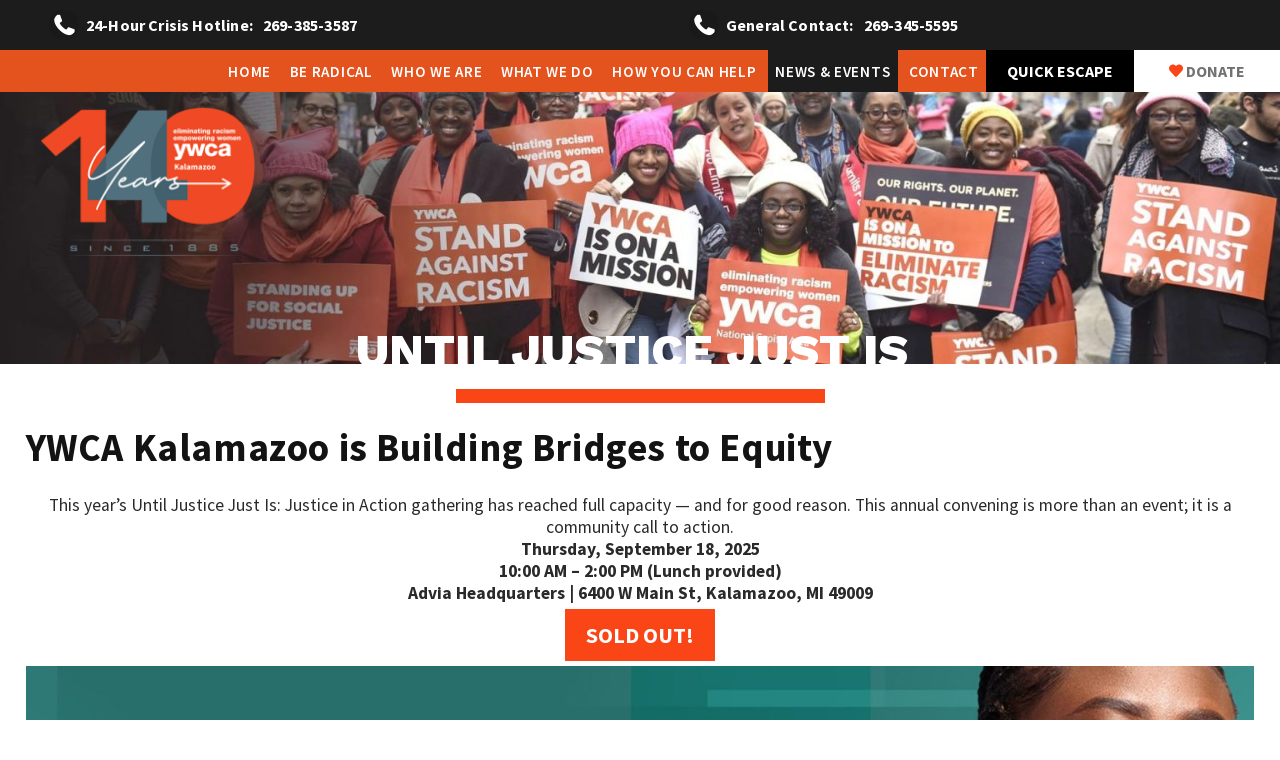

--- FILE ---
content_type: text/html; charset=UTF-8
request_url: https://www.ywcakalamazoo.org/news-events/stand-against-racism
body_size: 10155
content:
<!DOCTYPE html>
<html lang="en-US" prefix="og: http://ogp.me/ns# fb: http://ogp.me/ns/fb# article: http://ogp.me/ns/article#" class="no-js">
<head>
<title>UNTIL JUSTICE JUST IS | YWCA</title>
<meta name='robots' content='max-image-preview:large' />

<!-- SEO Ultimate (http://www.seodesignsolutions.com/wordpress-seo/) -->
	<meta name="description" content="YWCA Kalamazoo are your community allies in Kalamazoo that fight for racial and gender equality in our communities for those in need." />
	<meta property="og:type" content="article" />
	<meta property="og:title" content="UNTIL JUSTICE JUST IS" />
	<meta property="og:description" content="YWCA Kalamazoo are your community allies in Kalamazoo that fight for racial and gender equality in our communities for those in need." />
	<meta property="og:url" content="/news-events/stand-against-racism" />
	<meta property="article:published_time" content="2019-12-02" />
	<meta property="article:modified_time" content="2025-09-02" />
	<meta property="og:site_name" content="YWCA" />
	<meta name="twitter:card" content="summary" />

<!-- Code Inserter module -->
<!-- Google tag (gtag.js) -->
<script async src="https://www.googletagmanager.com/gtag/js?id=G-J7TKXV3QTE"></script>
<script>
  window.dataLayer = window.dataLayer || [];
  function gtag(){dataLayer.push(arguments);}
  gtag('js', new Date());

  gtag('config', 'G-J7TKXV3QTE');
</script>
<!-- Google Tag Manager -->
<script>(function(w,d,s,l,i){w[l]=w[l]||[];w[l].push({'gtm.start':
new Date().getTime(),event:'gtm.js'});var f=d.getElementsByTagName(s)[0],
j=d.createElement(s),dl=l!='dataLayer'?'&l='+l:'';j.async=true;j.src=
'https://www.googletagmanager.com/gtm.js?id='+i+dl;f.parentNode.insertBefore(j,f);
})(window,document,'script','dataLayer','GTM-PKD99PCL');</script>
<!-- End Google Tag Manager -->
<!-- /Code Inserter module -->

<!-- /SEO Ultimate -->

<style id='wp-img-auto-sizes-contain-inline-css' type='text/css'>
img:is([sizes=auto i],[sizes^="auto," i]){contain-intrinsic-size:3000px 1500px}
/*# sourceURL=wp-img-auto-sizes-contain-inline-css */
</style>
<style id='wp-block-library-inline-css' type='text/css'>
:root{--wp-block-synced-color:#7a00df;--wp-block-synced-color--rgb:122,0,223;--wp-bound-block-color:var(--wp-block-synced-color);--wp-editor-canvas-background:#ddd;--wp-admin-theme-color:#007cba;--wp-admin-theme-color--rgb:0,124,186;--wp-admin-theme-color-darker-10:#006ba1;--wp-admin-theme-color-darker-10--rgb:0,107,160.5;--wp-admin-theme-color-darker-20:#005a87;--wp-admin-theme-color-darker-20--rgb:0,90,135;--wp-admin-border-width-focus:2px}@media (min-resolution:192dpi){:root{--wp-admin-border-width-focus:1.5px}}.wp-element-button{cursor:pointer}:root .has-very-light-gray-background-color{background-color:#eee}:root .has-very-dark-gray-background-color{background-color:#313131}:root .has-very-light-gray-color{color:#eee}:root .has-very-dark-gray-color{color:#313131}:root .has-vivid-green-cyan-to-vivid-cyan-blue-gradient-background{background:linear-gradient(135deg,#00d084,#0693e3)}:root .has-purple-crush-gradient-background{background:linear-gradient(135deg,#34e2e4,#4721fb 50%,#ab1dfe)}:root .has-hazy-dawn-gradient-background{background:linear-gradient(135deg,#faaca8,#dad0ec)}:root .has-subdued-olive-gradient-background{background:linear-gradient(135deg,#fafae1,#67a671)}:root .has-atomic-cream-gradient-background{background:linear-gradient(135deg,#fdd79a,#004a59)}:root .has-nightshade-gradient-background{background:linear-gradient(135deg,#330968,#31cdcf)}:root .has-midnight-gradient-background{background:linear-gradient(135deg,#020381,#2874fc)}:root{--wp--preset--font-size--normal:16px;--wp--preset--font-size--huge:42px}.has-regular-font-size{font-size:1em}.has-larger-font-size{font-size:2.625em}.has-normal-font-size{font-size:var(--wp--preset--font-size--normal)}.has-huge-font-size{font-size:var(--wp--preset--font-size--huge)}.has-text-align-center{text-align:center}.has-text-align-left{text-align:left}.has-text-align-right{text-align:right}.has-fit-text{white-space:nowrap!important}#end-resizable-editor-section{display:none}.aligncenter{clear:both}.items-justified-left{justify-content:flex-start}.items-justified-center{justify-content:center}.items-justified-right{justify-content:flex-end}.items-justified-space-between{justify-content:space-between}.screen-reader-text{border:0;clip-path:inset(50%);height:1px;margin:-1px;overflow:hidden;padding:0;position:absolute;width:1px;word-wrap:normal!important}.screen-reader-text:focus{background-color:#ddd;clip-path:none;color:#444;display:block;font-size:1em;height:auto;left:5px;line-height:normal;padding:15px 23px 14px;text-decoration:none;top:5px;width:auto;z-index:100000}html :where(.has-border-color){border-style:solid}html :where([style*=border-top-color]){border-top-style:solid}html :where([style*=border-right-color]){border-right-style:solid}html :where([style*=border-bottom-color]){border-bottom-style:solid}html :where([style*=border-left-color]){border-left-style:solid}html :where([style*=border-width]){border-style:solid}html :where([style*=border-top-width]){border-top-style:solid}html :where([style*=border-right-width]){border-right-style:solid}html :where([style*=border-bottom-width]){border-bottom-style:solid}html :where([style*=border-left-width]){border-left-style:solid}html :where(img[class*=wp-image-]){height:auto;max-width:100%}:where(figure){margin:0 0 1em}html :where(.is-position-sticky){--wp-admin--admin-bar--position-offset:var(--wp-admin--admin-bar--height,0px)}@media screen and (max-width:600px){html :where(.is-position-sticky){--wp-admin--admin-bar--position-offset:0px}}

/*# sourceURL=wp-block-library-inline-css */
</style><style id='global-styles-inline-css' type='text/css'>
:root{--wp--preset--aspect-ratio--square: 1;--wp--preset--aspect-ratio--4-3: 4/3;--wp--preset--aspect-ratio--3-4: 3/4;--wp--preset--aspect-ratio--3-2: 3/2;--wp--preset--aspect-ratio--2-3: 2/3;--wp--preset--aspect-ratio--16-9: 16/9;--wp--preset--aspect-ratio--9-16: 9/16;--wp--preset--color--black: #000000;--wp--preset--color--cyan-bluish-gray: #abb8c3;--wp--preset--color--white: #ffffff;--wp--preset--color--pale-pink: #f78da7;--wp--preset--color--vivid-red: #cf2e2e;--wp--preset--color--luminous-vivid-orange: #ff6900;--wp--preset--color--luminous-vivid-amber: #fcb900;--wp--preset--color--light-green-cyan: #7bdcb5;--wp--preset--color--vivid-green-cyan: #00d084;--wp--preset--color--pale-cyan-blue: #8ed1fc;--wp--preset--color--vivid-cyan-blue: #0693e3;--wp--preset--color--vivid-purple: #9b51e0;--wp--preset--gradient--vivid-cyan-blue-to-vivid-purple: linear-gradient(135deg,rgb(6,147,227) 0%,rgb(155,81,224) 100%);--wp--preset--gradient--light-green-cyan-to-vivid-green-cyan: linear-gradient(135deg,rgb(122,220,180) 0%,rgb(0,208,130) 100%);--wp--preset--gradient--luminous-vivid-amber-to-luminous-vivid-orange: linear-gradient(135deg,rgb(252,185,0) 0%,rgb(255,105,0) 100%);--wp--preset--gradient--luminous-vivid-orange-to-vivid-red: linear-gradient(135deg,rgb(255,105,0) 0%,rgb(207,46,46) 100%);--wp--preset--gradient--very-light-gray-to-cyan-bluish-gray: linear-gradient(135deg,rgb(238,238,238) 0%,rgb(169,184,195) 100%);--wp--preset--gradient--cool-to-warm-spectrum: linear-gradient(135deg,rgb(74,234,220) 0%,rgb(151,120,209) 20%,rgb(207,42,186) 40%,rgb(238,44,130) 60%,rgb(251,105,98) 80%,rgb(254,248,76) 100%);--wp--preset--gradient--blush-light-purple: linear-gradient(135deg,rgb(255,206,236) 0%,rgb(152,150,240) 100%);--wp--preset--gradient--blush-bordeaux: linear-gradient(135deg,rgb(254,205,165) 0%,rgb(254,45,45) 50%,rgb(107,0,62) 100%);--wp--preset--gradient--luminous-dusk: linear-gradient(135deg,rgb(255,203,112) 0%,rgb(199,81,192) 50%,rgb(65,88,208) 100%);--wp--preset--gradient--pale-ocean: linear-gradient(135deg,rgb(255,245,203) 0%,rgb(182,227,212) 50%,rgb(51,167,181) 100%);--wp--preset--gradient--electric-grass: linear-gradient(135deg,rgb(202,248,128) 0%,rgb(113,206,126) 100%);--wp--preset--gradient--midnight: linear-gradient(135deg,rgb(2,3,129) 0%,rgb(40,116,252) 100%);--wp--preset--font-size--small: 13px;--wp--preset--font-size--medium: 20px;--wp--preset--font-size--large: 36px;--wp--preset--font-size--x-large: 42px;--wp--preset--spacing--20: 0.44rem;--wp--preset--spacing--30: 0.67rem;--wp--preset--spacing--40: 1rem;--wp--preset--spacing--50: 1.5rem;--wp--preset--spacing--60: 2.25rem;--wp--preset--spacing--70: 3.38rem;--wp--preset--spacing--80: 5.06rem;--wp--preset--shadow--natural: 6px 6px 9px rgba(0, 0, 0, 0.2);--wp--preset--shadow--deep: 12px 12px 50px rgba(0, 0, 0, 0.4);--wp--preset--shadow--sharp: 6px 6px 0px rgba(0, 0, 0, 0.2);--wp--preset--shadow--outlined: 6px 6px 0px -3px rgb(255, 255, 255), 6px 6px rgb(0, 0, 0);--wp--preset--shadow--crisp: 6px 6px 0px rgb(0, 0, 0);}:where(.is-layout-flex){gap: 0.5em;}:where(.is-layout-grid){gap: 0.5em;}body .is-layout-flex{display: flex;}.is-layout-flex{flex-wrap: wrap;align-items: center;}.is-layout-flex > :is(*, div){margin: 0;}body .is-layout-grid{display: grid;}.is-layout-grid > :is(*, div){margin: 0;}:where(.wp-block-columns.is-layout-flex){gap: 2em;}:where(.wp-block-columns.is-layout-grid){gap: 2em;}:where(.wp-block-post-template.is-layout-flex){gap: 1.25em;}:where(.wp-block-post-template.is-layout-grid){gap: 1.25em;}.has-black-color{color: var(--wp--preset--color--black) !important;}.has-cyan-bluish-gray-color{color: var(--wp--preset--color--cyan-bluish-gray) !important;}.has-white-color{color: var(--wp--preset--color--white) !important;}.has-pale-pink-color{color: var(--wp--preset--color--pale-pink) !important;}.has-vivid-red-color{color: var(--wp--preset--color--vivid-red) !important;}.has-luminous-vivid-orange-color{color: var(--wp--preset--color--luminous-vivid-orange) !important;}.has-luminous-vivid-amber-color{color: var(--wp--preset--color--luminous-vivid-amber) !important;}.has-light-green-cyan-color{color: var(--wp--preset--color--light-green-cyan) !important;}.has-vivid-green-cyan-color{color: var(--wp--preset--color--vivid-green-cyan) !important;}.has-pale-cyan-blue-color{color: var(--wp--preset--color--pale-cyan-blue) !important;}.has-vivid-cyan-blue-color{color: var(--wp--preset--color--vivid-cyan-blue) !important;}.has-vivid-purple-color{color: var(--wp--preset--color--vivid-purple) !important;}.has-black-background-color{background-color: var(--wp--preset--color--black) !important;}.has-cyan-bluish-gray-background-color{background-color: var(--wp--preset--color--cyan-bluish-gray) !important;}.has-white-background-color{background-color: var(--wp--preset--color--white) !important;}.has-pale-pink-background-color{background-color: var(--wp--preset--color--pale-pink) !important;}.has-vivid-red-background-color{background-color: var(--wp--preset--color--vivid-red) !important;}.has-luminous-vivid-orange-background-color{background-color: var(--wp--preset--color--luminous-vivid-orange) !important;}.has-luminous-vivid-amber-background-color{background-color: var(--wp--preset--color--luminous-vivid-amber) !important;}.has-light-green-cyan-background-color{background-color: var(--wp--preset--color--light-green-cyan) !important;}.has-vivid-green-cyan-background-color{background-color: var(--wp--preset--color--vivid-green-cyan) !important;}.has-pale-cyan-blue-background-color{background-color: var(--wp--preset--color--pale-cyan-blue) !important;}.has-vivid-cyan-blue-background-color{background-color: var(--wp--preset--color--vivid-cyan-blue) !important;}.has-vivid-purple-background-color{background-color: var(--wp--preset--color--vivid-purple) !important;}.has-black-border-color{border-color: var(--wp--preset--color--black) !important;}.has-cyan-bluish-gray-border-color{border-color: var(--wp--preset--color--cyan-bluish-gray) !important;}.has-white-border-color{border-color: var(--wp--preset--color--white) !important;}.has-pale-pink-border-color{border-color: var(--wp--preset--color--pale-pink) !important;}.has-vivid-red-border-color{border-color: var(--wp--preset--color--vivid-red) !important;}.has-luminous-vivid-orange-border-color{border-color: var(--wp--preset--color--luminous-vivid-orange) !important;}.has-luminous-vivid-amber-border-color{border-color: var(--wp--preset--color--luminous-vivid-amber) !important;}.has-light-green-cyan-border-color{border-color: var(--wp--preset--color--light-green-cyan) !important;}.has-vivid-green-cyan-border-color{border-color: var(--wp--preset--color--vivid-green-cyan) !important;}.has-pale-cyan-blue-border-color{border-color: var(--wp--preset--color--pale-cyan-blue) !important;}.has-vivid-cyan-blue-border-color{border-color: var(--wp--preset--color--vivid-cyan-blue) !important;}.has-vivid-purple-border-color{border-color: var(--wp--preset--color--vivid-purple) !important;}.has-vivid-cyan-blue-to-vivid-purple-gradient-background{background: var(--wp--preset--gradient--vivid-cyan-blue-to-vivid-purple) !important;}.has-light-green-cyan-to-vivid-green-cyan-gradient-background{background: var(--wp--preset--gradient--light-green-cyan-to-vivid-green-cyan) !important;}.has-luminous-vivid-amber-to-luminous-vivid-orange-gradient-background{background: var(--wp--preset--gradient--luminous-vivid-amber-to-luminous-vivid-orange) !important;}.has-luminous-vivid-orange-to-vivid-red-gradient-background{background: var(--wp--preset--gradient--luminous-vivid-orange-to-vivid-red) !important;}.has-very-light-gray-to-cyan-bluish-gray-gradient-background{background: var(--wp--preset--gradient--very-light-gray-to-cyan-bluish-gray) !important;}.has-cool-to-warm-spectrum-gradient-background{background: var(--wp--preset--gradient--cool-to-warm-spectrum) !important;}.has-blush-light-purple-gradient-background{background: var(--wp--preset--gradient--blush-light-purple) !important;}.has-blush-bordeaux-gradient-background{background: var(--wp--preset--gradient--blush-bordeaux) !important;}.has-luminous-dusk-gradient-background{background: var(--wp--preset--gradient--luminous-dusk) !important;}.has-pale-ocean-gradient-background{background: var(--wp--preset--gradient--pale-ocean) !important;}.has-electric-grass-gradient-background{background: var(--wp--preset--gradient--electric-grass) !important;}.has-midnight-gradient-background{background: var(--wp--preset--gradient--midnight) !important;}.has-small-font-size{font-size: var(--wp--preset--font-size--small) !important;}.has-medium-font-size{font-size: var(--wp--preset--font-size--medium) !important;}.has-large-font-size{font-size: var(--wp--preset--font-size--large) !important;}.has-x-large-font-size{font-size: var(--wp--preset--font-size--x-large) !important;}
/*# sourceURL=global-styles-inline-css */
</style>

<style id='classic-theme-styles-inline-css' type='text/css'>
/*! This file is auto-generated */
.wp-block-button__link{color:#fff;background-color:#32373c;border-radius:9999px;box-shadow:none;text-decoration:none;padding:calc(.667em + 2px) calc(1.333em + 2px);font-size:1.125em}.wp-block-file__button{background:#32373c;color:#fff;text-decoration:none}
/*# sourceURL=/wp-includes/css/classic-themes.min.css */
</style>
<link rel='stylesheet' id='contact-form-7-css' href='https://www.ywcakalamazoo.org/wp-content/plugins/contact-form-7/includes/css/styles.css' type='text/css' media='all' />
<link rel='stylesheet' id='wpcf7-redirect-script-frontend-css' href='https://www.ywcakalamazoo.org/wp-content/plugins/wpcf7-redirect/build/assets/frontend-script.css' type='text/css' media='all' />
<link rel='stylesheet' id='child-core-css' href='https://www.ywcakalamazoo.org/wp-content/themes/bfm-child/dist/css/child.css' type='text/css' media='all' />
<link rel='stylesheet' id='child-print-css' href='https://www.ywcakalamazoo.org/wp-content/themes/bfm-child/dist/css/print.css' type='text/css' media='print' />
<script type="text/javascript" src="https://www.ywcakalamazoo.org/wp-includes/js/jquery/jquery.min.js" id="jquery-core-js"></script>
<script type="text/javascript" src="https://www.ywcakalamazoo.org/wp-includes/js/jquery/jquery-migrate.min.js" id="jquery-migrate-js"></script>
<link rel="canonical" href="/news-events/stand-against-racism" />

<meta name="Content-Type" charset="utf-8" />
<meta http-equiv="X-UA-Compatible" content="IE=EDGE" />
<meta name="viewport" content="width=device-width, initial-scale=1.0" />
<link rel="shortcut icon" href="https://www.ywcakalamazoo.org/wp-content/themes/bfm-child/img/favicon.ico" type="image/x-icon" />
<link rel="apple-touch-icon-precomposed" href="https://www.ywcakalamazoo.org/wp-content/themes/bfm-child/img/apple-touch-icon-precomposed-min.png" />
<link rel="apple-touch-icon-precomposed" href="https://www.ywcakalamazoo.org/wp-content/themes/bfm-child/img/apple-touch-icon-72x72-precomposed-min.png" />
<link rel="apple-touch-icon-precomposed" href="https://www.ywcakalamazoo.org/wp-content/themes/bfm-child/img/apple-touch-icon-114x114-precomposed-min.png" />
<link rel="apple-touch-icon-precomposed" href="https://www.ywcakalamazoo.org/wp-content/themes/bfm-child/img/apple-touch-icon-144x144-precomposed-min.png" />
<meta name="facebook-domain-verification" content="3erclzhfwj9h1fm4y0b3clizbzdomk" />
<script> var bfm_click_tracker_ajax = {"track_classes":{"company-logo":{"cssValue":"company-logo","reportName":"Company Logo Clicked","eventType":"miscellaneous"},"mobile-only":{"cssValue":"mobile-only","reportName":"Phone Links Clicked","eventType":"miscellaneous"},"location":{"cssValue":"location","reportName":"Address Links Clicked","eventType":"miscellaneous"},"popup-youtube":{"cssValue":"popup-youtube","reportName":"YouTube Videos Played","eventType":"miscellaneous"},"popup-vimeo":{"cssValue":"popup-vimeo","reportName":"Vimeo Videos Played","eventType":"miscellaneous"},"document-download":{"cssValue":"document-download","reportName":"Documents Views \/ Downloaded","eventType":"miscellaneous"},"wpcf7-submit":{"cssValue":"wpcf7-submit","reportName":"","eventType":"form_submission"}},"ajax_url":"https:\/\/www.ywcakalamazoo.org\/wp-admin\/admin-ajax.php","check_nonce":"0289bbdf88"};</script><meta name="format-detection" content="telephone=no"></head>
<body data-rsssl=1 class="wp-singular page-template page-template-page-templates page-template-bfm_news-events_subpages page-template-page-templatesbfm_news-events_subpages-php page page-id-62 page-child parent-pageid-50 wp-theme-bfm-parent wp-child-theme-bfm-child browser-chrome is-subpage">
<section id="header1" class="outer header-sidebar"><div class="inner"><div class="logo-wrapper"><a href="/" title="YWCA"><img id="logo-default" src="https://www.ywcakalamazoo.org/wp-content/themes/bfm-child/img/logo-min.png" class="company-logo" /></a></div><div id="wysiwyg_widgets_widget-2" class="widget widget_wysiwyg_widgets_widget test"><!-- Widget by WYSIWYG Widgets v2.3.8 - https://wordpress.org/plugins/wysiwyg-widgets/ --><p>24-Hour Crisis Hotline: <a class="mobile-only" href="tel:2693853587">269-385-3587</a></p>
<p>General Contact: <a class="mobile-only" href="tel:2693455595">269-345-5595</a></p>
<!-- / WYSIWYG Widgets --></div><div id="bfm_bg_2"><div id="nav_menu-2" class="widget widget_nav_menu test"><div class="menu-main-menu-container"><ul id="menu-main-menu" class="menu"><li id="menu-item-27" class="menu-item menu-item-type-post_type menu-item-object-page menu-item-home menu-item-27"><a href="/">Home</a></li>
<li id="menu-item-3902" class="menu-item menu-item-type-post_type menu-item-object-page menu-item-3902"><a href="/beradical">Be Radical</a></li>
<li id="menu-item-53" class="menu-item menu-item-type-post_type menu-item-object-page menu-item-has-children menu-item-53"><a href="/who-we-are">Who We Are</a>
<ul class="sub-menu">
	<li id="menu-item-210" class="menu-item menu-item-type-post_type menu-item-object-page menu-item-210"><a href="/who-we-are/about-us">About Us</a></li>
	<li id="menu-item-209" class="menu-item menu-item-type-post_type menu-item-object-page menu-item-209"><a href="/who-we-are/leadership">Leadership</a></li>
	<li id="menu-item-208" class="menu-item menu-item-type-post_type menu-item-object-page menu-item-208"><a href="/who-we-are/timeline">Timeline</a></li>
	<li id="menu-item-885" class="menu-item menu-item-type-post_type menu-item-object-page menu-item-885"><a href="/who-we-are/annual-report">Annual Report</a></li>
</ul>
</li>
<li id="menu-item-1119" class="menu-item menu-item-type-post_type menu-item-object-page menu-item-has-children menu-item-1119"><a href="/what-we-do">What We Do</a>
<ul class="sub-menu">
	<li id="menu-item-96" class="menu-item menu-item-type-post_type menu-item-object-page menu-item-has-children menu-item-96"><a href="/what-we-do/advocacy-systems-change">Advocacy &#038; Systems Change</a>
	<ul class="sub-menu">
		<li id="menu-item-1131" class="menu-item menu-item-type-post_type menu-item-object-page menu-item-1131"><a href="/what-we-do/advocacy-systems-change/systems-change-public-policy">Systems Change &#038; Public Policy</a></li>
		<li id="menu-item-266" class="menu-item menu-item-type-post_type menu-item-object-page menu-item-266"><a href="/what-we-do/advocacy-systems-change/community-education">Community Education</a></li>
		<li id="menu-item-360" class="menu-item menu-item-type-post_type menu-item-object-page menu-item-360"><a href="/what-we-do/advocacy-systems-change/social-justice-impact-events">Social Justice Impact &#038; Events</a></li>
		<li id="menu-item-359" class="menu-item menu-item-type-post_type menu-item-object-page menu-item-359"><a href="/what-we-do/advocacy-systems-change/infant-mortality-initiative">Infant Mortality Initiative</a></li>
		<li id="menu-item-2053" class="menu-item menu-item-type-post_type menu-item-object-page menu-item-2053"><a href="/what-we-do/advocacy-systems-change/reproductive-health-fund">Reproductive Health Fund</a></li>
		<li id="menu-item-2292" class="menu-item menu-item-type-post_type menu-item-object-page menu-item-has-children menu-item-2292"><a href="/what-we-do/advocacy-systems-change/get-out-the-vote-gotv-2022">Get Out The Vote (GOTV) 2022</a>
		<ul class="sub-menu">
			<li id="menu-item-2319" class="menu-item menu-item-type-post_type menu-item-object-page menu-item-2319"><a href="/what-we-do/advocacy-systems-change/get-out-the-vote-gotv-2022/partners">Partners</a></li>
			<li id="menu-item-2354" class="menu-item menu-item-type-post_type menu-item-object-page menu-item-2354"><a href="/what-we-do/advocacy-systems-change/get-out-the-vote-gotv-2022/proposal-3">Proposal 3</a></li>
		</ul>
</li>
		<li id="menu-item-2953" class="menu-item menu-item-type-post_type menu-item-object-page menu-item-2953"><a href="/?page_id=2944">YW Tech Labs</a></li>
	</ul>
</li>
	<li id="menu-item-97" class="menu-item menu-item-type-post_type menu-item-object-page menu-item-has-children menu-item-97"><a href="/what-we-do/caring-for-victims-of-abuse">Caring For Victims of Abuse</a>
	<ul class="sub-menu">
		<li id="menu-item-362" class="menu-item menu-item-type-post_type menu-item-object-page menu-item-362"><a href="/what-we-do/caring-for-victims-of-abuse/services-for-survivors-victims-of-abuse">Services for Survivors &#038; Victims of Abuse</a></li>
		<li id="menu-item-364" class="menu-item menu-item-type-post_type menu-item-object-page menu-item-364"><a href="/what-we-do/caring-for-victims-of-abuse/emergency-abuse-crisis-line">Emergency Abuse Crisis Line</a></li>
		<li id="menu-item-365" class="menu-item menu-item-type-post_type menu-item-object-page menu-item-365"><a href="/what-we-do/caring-for-victims-of-abuse/emergency-shelter-housing">Emergency Shelter &#038; Housing</a></li>
	</ul>
</li>
	<li id="menu-item-99" class="menu-item menu-item-type-post_type menu-item-object-page menu-item-has-children menu-item-99"><a href="/what-we-do/promoting-maternal-and-child-health">Promoting Maternal &#038; Child Health</a>
	<ul class="sub-menu">
		<li id="menu-item-366" class="menu-item menu-item-type-post_type menu-item-object-page menu-item-366"><a href="/what-we-do/promoting-maternal-and-child-health/WISH-home-visitation-program">WISH Home Visitation Program</a></li>
		<li id="menu-item-367" class="menu-item menu-item-type-post_type menu-item-object-page menu-item-367"><a href="/what-we-do/promoting-maternal-and-child-health/prenatal-parent-education">Prenatal &#038; Parent Education</a></li>
		<li id="menu-item-368" class="menu-item menu-item-type-post_type menu-item-object-page menu-item-368"><a href="/what-we-do/promoting-maternal-and-child-health/program-outreach">Program Outreach</a></li>
		<li id="menu-item-1132" class="menu-item menu-item-type-post_type menu-item-object-page menu-item-1132"><a href="/what-we-do/promoting-maternal-and-child-health/infant-health-education">Infant Health Education</a></li>
	</ul>
</li>
	<li id="menu-item-98" class="menu-item menu-item-type-post_type menu-item-object-page menu-item-has-children menu-item-98"><a href="/what-we-do/improving-the-lives-of-children">Improving The Lives of Children</a>
	<ul class="sub-menu">
		<li id="menu-item-372" class="menu-item menu-item-type-post_type menu-item-object-page menu-item-372"><a href="/what-we-do/improving-the-lives-of-children/quality-child-care">High-Quality Childcare</a></li>
		<li id="menu-item-370" class="menu-item menu-item-type-post_type menu-item-object-page menu-item-370"><a href="/what-we-do/improving-the-lives-of-children/child-health-education-initiative">Child Health Education Initiative</a></li>
		<li id="menu-item-371" class="menu-item menu-item-type-post_type menu-item-object-page menu-item-371"><a href="/what-we-do/improving-the-lives-of-children/parental-support">Parental Support</a></li>
	</ul>
</li>
</ul>
</li>
<li id="menu-item-55" class="menu-item menu-item-type-post_type menu-item-object-page menu-item-has-children menu-item-55"><a href="/how-you-can-help">How You Can Help</a>
<ul class="sub-menu">
	<li id="menu-item-86" class="menu-item menu-item-type-post_type menu-item-object-page menu-item-86"><a href="/how-you-can-help/donate">Donate</a></li>
	<li id="menu-item-87" class="menu-item menu-item-type-post_type menu-item-object-page menu-item-87"><a href="/how-you-can-help/become-a-member">Become A Member</a></li>
	<li id="menu-item-84" class="menu-item menu-item-type-post_type menu-item-object-page menu-item-84"><a href="/how-you-can-help/volunteer">Volunteer</a></li>
	<li id="menu-item-1776" class="menu-item menu-item-type-post_type menu-item-object-page menu-item-1776"><a href="/how-you-can-help/internship">Internship</a></li>
	<li id="menu-item-3445" class="menu-item menu-item-type-custom menu-item-object-custom menu-item-3445"><a href="https://workforcenow.adp.com/mascsr/default/mdf/recruitment/recruitment.html?cid=607af04f-0da8-4373-a33d-6246c1785bfa&#038;ccId=19000101_000001&#038;lang=en_US">Employment</a></li>
	<li id="menu-item-1818" class="menu-item menu-item-type-post_type menu-item-object-page menu-item-1818"><a href="/how-you-can-help/story-telling">Story Telling</a></li>
</ul>
</li>
<li id="menu-item-56" class="menu-item menu-item-type-post_type menu-item-object-page current-page-ancestor current-menu-ancestor current-menu-parent current-page-parent current_page_parent current_page_ancestor menu-item-has-children menu-item-56"><a href="/news-events">News &#038; Events</a>
<ul class="sub-menu">
	<li id="menu-item-3861" class="menu-item menu-item-type-post_type menu-item-object-page menu-item-3861"><a href="/news-events/ywca-kalamazoo-140th-anniversary-gala">YWCA Kalamazoo 140th Anniversary Gala</a></li>
	<li id="menu-item-214" class="menu-item menu-item-type-post_type menu-item-object-page menu-item-214"><a href="/news-events/events-schedule">Events Schedule</a></li>
	<li id="menu-item-3862" class="menu-item menu-item-type-post_type menu-item-object-page menu-item-3862"><a href="/news-events/full-circle-luncheon">Full Circle Luncheon</a></li>
	<li id="menu-item-72" class="menu-item menu-item-type-post_type menu-item-object-page menu-item-72"><a href="/news-events/solidarity-sessions">Solidarity Sessions</a></li>
	<li id="menu-item-68" class="menu-item menu-item-type-post_type menu-item-object-page menu-item-68"><a href="/news-events/ywca-mens-breakfast">YWCA Men’s Breakfast</a></li>
	<li id="menu-item-1879" class="menu-item menu-item-type-post_type menu-item-object-page menu-item-1879"><a href="/news-events/women-of-achievement">Women of Achievement</a></li>
	<li id="menu-item-2683" class="menu-item menu-item-type-post_type menu-item-object-page menu-item-2683"><a href="/news-events/awareness-month">Awareness Month</a></li>
	<li id="menu-item-70" class="menu-item menu-item-type-post_type menu-item-object-page current-menu-item page_item page-item-62 current_page_item menu-item-70"><a href="/news-events/stand-against-racism" aria-current="page">UNTIL JUSTICE JUST IS</a></li>
	<li id="menu-item-69" class="menu-item menu-item-type-post_type menu-item-object-page menu-item-69"><a href="/news-events/womens-equality-day">Women’s Equality Day</a></li>
	<li id="menu-item-211" class="menu-item menu-item-type-taxonomy menu-item-object-category menu-item-211"><a href="/news-events/latest-news">Latest News</a></li>
</ul>
</li>
<li id="menu-item-52" class="menu-item menu-item-type-post_type menu-item-object-page menu-item-52"><a href="/contact">Contact</a></li>
</ul></div></div><div id="wysiwyg_widgets_widget-3" class="widget widget_wysiwyg_widgets_widget test"><!-- Widget by WYSIWYG Widgets v2.3.8 - https://wordpress.org/plugins/wysiwyg-widgets/ --><p><a class="button more-link escape" href="http://www.google.com">Quick Escape</a></p>
<p><a class="button more-link donate" href="/how-you-can-help/donate">Donate</a></p>
<!-- / WYSIWYG Widgets --></div></div></div></section><section id="header3" class="outer header-sidebar"><div class="banner"><div class="bfm-banner layout-regular  is-not-homepage    short single-row"><div class="banner-container"><img width="1920" height="426" src="https://www.ywcakalamazoo.org/wp-content/uploads/stand-against-racism-banner_1920x426_acf_cropped.jpg" class="attachment-banner-image size-banner-image" alt="" decoding="async" fetchpriority="high" srcset="https://www.ywcakalamazoo.org/wp-content/uploads/stand-against-racism-banner_1920x426_acf_cropped.jpg 1920w, https://www.ywcakalamazoo.org/wp-content/uploads/stand-against-racism-banner_1920x426_acf_cropped-150x33.jpg 150w, https://www.ywcakalamazoo.org/wp-content/uploads/stand-against-racism-banner_1920x426_acf_cropped-768x170.jpg 768w, https://www.ywcakalamazoo.org/wp-content/uploads/stand-against-racism-banner_1920x426_acf_cropped-1536x341.jpg 1536w" sizes="(max-width: 1920px) 100vw, 1920px" /><div class="text-wrapper inner"><div class="centerme  no-subtitle no-button"><div class="slide-title"><div class="part1"></div><div class="part2">UNTIL JUSTICE JUST IS</div></div></div></div></div></div><div class="logo-wrapper"><a href="/" title="YWCA"><img id="logo-default" src="https://www.ywcakalamazoo.org/wp-content/themes/bfm-child/img/logo-min.png" class="company-logo" /></a></div><div id="wysiwyg_widgets_widget-4" class="widget widget_wysiwyg_widgets_widget test"><!-- Widget by WYSIWYG Widgets v2.3.8 - https://wordpress.org/plugins/wysiwyg-widgets/ --><p><a class="button more-link" href="/how-you-can-help/donate">Donate</a></p>
<!-- / WYSIWYG Widgets --></div></div></section><div id="mainSiteContent"><section id="content" class="outer front-page"><div class="inner"><h1>YWCA Kalamazoo is Building Bridges to Equity</h1><div class="textwrap">
<!-- SEO Ultimate (http://www.seodesignsolutions.com/wordpress-seo/) - Code Inserter module -->
<!-- Google Tag Manager (noscript) -->
<noscript><iframe src="https://www.googletagmanager.com/ns.html?id=GTM-PKD99PCL"
height="0" width="0" style="display:none;visibility:hidden"></iframe></noscript>
<!-- End Google Tag Manager (noscript) -->
<!-- /SEO Ultimate -->

<div style="text-align: center;">This year’s Until Justice Just Is: Justice in Action gathering has reached full capacity — and for good reason. This annual convening is more than an event; it is a community call to action.</div>
<div style="text-align: center;"></div>
<div style="text-align: center;"><strong>Thursday, September 18, 2025</strong></div>
<div style="text-align: center;"><strong>10:00 AM – 2:00 PM (Lunch provided)</strong></div>
<div style="text-align: center;"><strong>Advia Headquarters | 6400 W Main St, Kalamazoo, MI 49009</strong></div>
<p style="text-align: center;"><span style="font-size: 18pt;"><a class="button more-link" href="https://www.ywcakalamazoo.org/news-events/stand-against-racism">SOLD OUT!</a></span></p>
<p><a href="https://qrco.de/UJJI"><img decoding="async" class="alignnone wp-image-3828 size-full" src="https://www.ywcakalamazoo.org/wp-content/uploads/UJJI-Invite-Website.jpg" alt="" width="1920" height="614" srcset="https://www.ywcakalamazoo.org/wp-content/uploads/UJJI-Invite-Website.jpg 1920w, https://www.ywcakalamazoo.org/wp-content/uploads/UJJI-Invite-Website-150x48.jpg 150w, https://www.ywcakalamazoo.org/wp-content/uploads/UJJI-Invite-Website-768x246.jpg 768w, https://www.ywcakalamazoo.org/wp-content/uploads/UJJI-Invite-Website-1536x491.jpg 1536w" sizes="(max-width: 1920px) 100vw, 1920px" /></a></p>
<div>
<p>Together with advocacy experts and changemakers, we’ll explore the histories of movements that shaped racial equity, practice the tools of community organizing, and strengthen strategies for building lasting change. Attendees can expect transformative conversations, hands-on skill-building, and opportunities to connect with others committed to justice. Even though registration is closed, the vision remains collective.</p>
</div>
</div></div></section><section id="repeater_content_section"><div class="inner"><div class="callwrapper"><div class="itembox col-type "><div class="titlewrap  "><h2>What You’ll Experience </h2></div><div class="textwrap">
<!-- SEO Ultimate (http://www.seodesignsolutions.com/wordpress-seo/) - Code Inserter module -->
<!-- Google Tag Manager (noscript) -->
<noscript><iframe src="https://www.googletagmanager.com/ns.html?id=GTM-PKD99PCL"
height="0" width="0" style="display:none;visibility:hidden"></iframe></noscript>
<!-- End Google Tag Manager (noscript) -->
<!-- /SEO Ultimate -->

<p>A thought-provoking educational panel on racial justice, policy, and the power of social movements; An activation workshop to build your advocacy toolkit — including organizing, storytelling, and working with policymakers; Time to connect with local advocates and organizations, explore resources, and begin new collaborations. Plus: Lunch, swag, and inspiration to fuel your justice journey</p>
<p style="text-align: center;"><strong>Ready to show up for justice?</strong><br />
<a class="button more-link" href="https://qrco.de/UJJI"><strong>RSVP Today</strong></a></p>
</div></div><div class="itembox col-type "><div class="titlewrap  "><h2>Event Details & Logistics </h2></div><div class="textwrap">
<!-- SEO Ultimate (http://www.seodesignsolutions.com/wordpress-seo/) - Code Inserter module -->
<!-- Google Tag Manager (noscript) -->
<noscript><iframe src="https://www.googletagmanager.com/ns.html?id=GTM-PKD99PCL"
height="0" width="0" style="display:none;visibility:hidden"></iframe></noscript>
<!-- End Google Tag Manager (noscript) -->
<!-- /SEO Ultimate -->

<h2>Parking:</h2>
<p><a href="https://maps.app.goo.gl/MJJQmT77HfV5vctW8"><img loading="lazy" decoding="async" class="alignnone wp-image-3826 size-full" src="https://www.ywcakalamazoo.org/wp-content/uploads/Accessible-Parking-1.png" alt="" width="1920" height="1080" srcset="https://www.ywcakalamazoo.org/wp-content/uploads/Accessible-Parking-1.png 1920w, https://www.ywcakalamazoo.org/wp-content/uploads/Accessible-Parking-1-150x84.png 150w, https://www.ywcakalamazoo.org/wp-content/uploads/Accessible-Parking-1-768x432.png 768w, https://www.ywcakalamazoo.org/wp-content/uploads/Accessible-Parking-1-1536x864.png 1536w" sizes="auto, (max-width: 1920px) 100vw, 1920px" /></a></p>
<p>General parking is in the rear lot with entry through the west door (near Meijer). For accessibility or setup needs, parking in the front lot is available. Need directions? Click on the map above or <a href="https://maps.app.goo.gl/MJJQmT77HfV5vctW8">CLICK HERE.</a></p>
<p>&nbsp;</p>
<h2>Agenda:</h2>
<p><img loading="lazy" decoding="async" class="alignnone size-full wp-image-3825" src="https://www.ywcakalamazoo.org/wp-content/uploads/Time-1.png" alt="" width="1920" height="814" srcset="https://www.ywcakalamazoo.org/wp-content/uploads/Time-1.png 1920w, https://www.ywcakalamazoo.org/wp-content/uploads/Time-1-150x64.png 150w, https://www.ywcakalamazoo.org/wp-content/uploads/Time-1-768x326.png 768w, https://www.ywcakalamazoo.org/wp-content/uploads/Time-1-1536x651.png 1536w" sizes="auto, (max-width: 1920px) 100vw, 1920px" /></p>
<p>&nbsp;</p>
<h2>Contact:</h2>
<p>Questions? Reach out to our team:</p>
<p>Emily Brittain – Public Policy, Caring for Victims of Abuse and Violence: <a href="mailto:ebrittain@ywcakalamazoo.org?subject=UJJI Inquiry">ebrittain@ywcakalamazoo.org</a></p>
<p>DJ Perry – Public Policy, Maternal &amp; Child Health: <a href="mailto:sperry@ywcakalamazoo.org?subject=UJJI Inquiry">sperry@ywcakalamazoo.org</a></p>
</div><div class="call-wrap"><div class="inner-itembox col-3"><div class="colbox"><div class="textwrap">
<!-- SEO Ultimate (http://www.seodesignsolutions.com/wordpress-seo/) - Code Inserter module -->
<!-- Google Tag Manager (noscript) -->
<noscript><iframe src="https://www.googletagmanager.com/ns.html?id=GTM-PKD99PCL"
height="0" width="0" style="display:none;visibility:hidden"></iframe></noscript>
<!-- End Google Tag Manager (noscript) -->
<!-- /SEO Ultimate -->

<p>&nbsp;</p>
<p>&nbsp;</p>
</div></div><div class="colbox"></div><div class="colbox"></div></div></div></div><div class="itembox col-type "><div class="titlewrap  "><h2>Community Partners </h2></div><div class="textwrap">
<!-- SEO Ultimate (http://www.seodesignsolutions.com/wordpress-seo/) - Code Inserter module -->
<!-- Google Tag Manager (noscript) -->
<noscript><iframe src="https://www.googletagmanager.com/ns.html?id=GTM-PKD99PCL"
height="0" width="0" style="display:none;visibility:hidden"></iframe></noscript>
<!-- End Google Tag Manager (noscript) -->
<!-- /SEO Ultimate -->

<h2>Facilitation Partner</h2>
<p><img loading="lazy" decoding="async" class="alignleft wp-image-3827 size-medium" src="https://www.ywcakalamazoo.org/wp-content/uploads/ERACCE-RGB-LOGO-Navy-Bkgrd-150x150.jpg" alt="" width="150" height="150" srcset="https://www.ywcakalamazoo.org/wp-content/uploads/ERACCE-RGB-LOGO-Navy-Bkgrd-150x150.jpg 150w, https://www.ywcakalamazoo.org/wp-content/uploads/ERACCE-RGB-LOGO-Navy-Bkgrd-100x100.jpg 100w, https://www.ywcakalamazoo.org/wp-content/uploads/ERACCE-RGB-LOGO-Navy-Bkgrd-768x768.jpg 768w, https://www.ywcakalamazoo.org/wp-content/uploads/ERACCE-RGB-LOGO-Navy-Bkgrd-300x300.jpg 300w, https://www.ywcakalamazoo.org/wp-content/uploads/ERACCE-RGB-LOGO-Navy-Bkgrd.jpg 1080w" sizes="auto, (max-width: 150px) 100vw, 150px" />Facilitated by community partner ERACCE, this session will explore the meaning of organizing and introduce tools for organizing effectively and collaboratively. Participants will engage in practical strategies to support collective action and community-driven change.</p>
<p>&nbsp;</p>
<p>&nbsp;</p>
<p>&nbsp;</p>
<p>&nbsp;</p>
<h2><span class="TextRun SCXW90317837 BCX0" lang="EN-US" xml:lang="EN-US" data-contrast="auto"><span class="NormalTextRun SCXW90317837 BCX0">Expert Panelists </span></span><span class="EOP SCXW90317837 BCX0" data-ccp-props="{}"> </span></h2>
<p><span class="EOP SCXW90317837 BCX0" data-ccp-props="{}">More info to come. </span></p>
<h2></h2>
<h2><span class="EOP SCXW90317837 BCX0" data-ccp-props="{}">Networking Partners:</span></h2>
<p>OutFront Kalamazoo</p>
<p>Disability Network</p>
<p>Cradle Kalamazoo</p>
<p>&nbsp;</p>
</div></div><div class="itembox col-type "><div class="titlewrap  "><h2>Past Experiences</h2></div><div class="textwrap">
<!-- SEO Ultimate (http://www.seodesignsolutions.com/wordpress-seo/) - Code Inserter module -->
<!-- Google Tag Manager (noscript) -->
<noscript><iframe src="https://www.googletagmanager.com/ns.html?id=GTM-PKD99PCL"
height="0" width="0" style="display:none;visibility:hidden"></iframe></noscript>
<!-- End Google Tag Manager (noscript) -->
<!-- /SEO Ultimate -->

<p><img loading="lazy" decoding="async" class="alignnone size-full wp-image-3202" src="https://www.ywcakalamazoo.org/wp-content/uploads/SAR-2024-logo-webpage-1920-x-426-px.png" alt="" width="1920" height="426" srcset="https://www.ywcakalamazoo.org/wp-content/uploads/SAR-2024-logo-webpage-1920-x-426-px.png 1920w, https://www.ywcakalamazoo.org/wp-content/uploads/SAR-2024-logo-webpage-1920-x-426-px-150x33.png 150w, https://www.ywcakalamazoo.org/wp-content/uploads/SAR-2024-logo-webpage-1920-x-426-px-768x170.png 768w, https://www.ywcakalamazoo.org/wp-content/uploads/SAR-2024-logo-webpage-1920-x-426-px-1536x341.png 1536w" sizes="auto, (max-width: 1920px) 100vw, 1920px" /></p>
<p>This workshop was a highly structured session where individuals learned more about reproductive health funds and left with concrete tools and next steps to begin similar funds in their own communities. The workshop was open to everyone; however, those who attended were asked to stay for the entire duration.</p>
<p>&nbsp;</p>
<p><span style="font-weight: 400;"><img loading="lazy" decoding="async" class="alignnone size-full wp-image-3225" src="https://www.ywcakalamazoo.org/wp-content/uploads/SAR-2024-logo-webpage-1920-x-426-px-1.png" alt="" width="1920" height="426" srcset="https://www.ywcakalamazoo.org/wp-content/uploads/SAR-2024-logo-webpage-1920-x-426-px-1.png 1920w, https://www.ywcakalamazoo.org/wp-content/uploads/SAR-2024-logo-webpage-1920-x-426-px-1-150x33.png 150w, https://www.ywcakalamazoo.org/wp-content/uploads/SAR-2024-logo-webpage-1920-x-426-px-1-768x170.png 768w, https://www.ywcakalamazoo.org/wp-content/uploads/SAR-2024-logo-webpage-1920-x-426-px-1-1536x341.png 1536w" sizes="auto, (max-width: 1920px) 100vw, 1920px" /></span></p>
<h1 style="text-align: center;"><span style="font-weight: 400;">2023 Stand Against Racism Round Table Mixer</span></h1>
<p>The Stand Against Racism Round Table Mixer was an opportunity for decision-makers, advocates, and community members to hear from one another and build connections. It was a loosely structured part of the event where participants were invited to come and go as they pleased.</p>
</div></div><div class="itembox col-type "><div class="call-wrap"><div class="inner-itembox col-3"><div class="colbox"></div><div class="colbox"></div><div class="colbox"></div></div></div></div></div></div></section><section id="footer1" class="outer footer-sidebar"><div class="inner"><div id="wysiwyg_widgets_widget-8" class="widget widget_wysiwyg_widgets_widget test"><!-- Widget by WYSIWYG Widgets v2.3.8 - https://wordpress.org/plugins/wysiwyg-widgets/ --><p>24-Hour Crisis Hotline: <a class="mobile-only" href="tel:2693853587">269-385-3587</a></p>
<!-- / WYSIWYG Widgets --></div></div></section><section id="footer2" class="outer footer-sidebar"><div class="inner"><div id="bfm_bg_1"><div id="wysiwyg_widgets_widget-5" class="widget widget_wysiwyg_widgets_widget test"><!-- Widget by WYSIWYG Widgets v2.3.8 - https://wordpress.org/plugins/wysiwyg-widgets/ --><p>YWCA Kalamazoo</p>
<p>353 E. Michigan Ave Kalamazoo, MI 49007</p>
<p>Phone: <a class="mobile-only" href="tel:2693455595">269-345-5595</a></p>
<p>Fax: 269-345-8230</p>
<p><a class="button more-link" href="/contact">Contact Us</a></p>
<!-- / WYSIWYG Widgets --></div><div class="social-wrapper round"><a href="https://www.facebook.com/YWCAKzoo/?ref=hl" target="_blank"><div class="icon facebook"></div></a><a href="https://twitter.com/YWCAKalamazoo" target="_blank"><div class="icon twitter"></div></a><a href="https://www.youtube.com/channel/UCA9TTOtB_JpOjZ7JWmp83Sw" target="_blank"><div class="icon youtube"></div></a><a href="https://www.instagram.com/ywcakalamazoo/?hl=en" target="_blank"><div class="icon instagram"></div></a></div></div><div class="widget menu-part mp-block-96"><h2 class="widget-title">Advocacy &#038; Systems Change</h2><ul><li><a href="/what-we-do/advocacy-systems-change/systems-change-public-policy" class="item" title="Systems Change &#038; Public Policy" alt="Systems Change &#038; Public Policy">Systems Change &#038; Public Policy</a></li><li><a href="/what-we-do/advocacy-systems-change/community-education" class="item" title="Community Education" alt="Community Education">Community Education</a></li><li><a href="/what-we-do/advocacy-systems-change/social-justice-impact-events" class="item" title="Social Justice Impact &#038; Events" alt="Social Justice Impact &#038; Events">Social Justice Impact &#038; Events</a></li><li><a href="/what-we-do/advocacy-systems-change/infant-mortality-initiative" class="item" title="Infant Mortality Initiative" alt="Infant Mortality Initiative">Infant Mortality Initiative</a></li><li><a href="/what-we-do/advocacy-systems-change/reproductive-health-fund" class="item" title="Reproductive Health Fund" alt="Reproductive Health Fund">Reproductive Health Fund</a></li><li><a href="/what-we-do/advocacy-systems-change/get-out-the-vote-gotv-2022" class="item" title="Get Out The Vote (GOTV) 2022" alt="Get Out The Vote (GOTV) 2022">Get Out The Vote (GOTV) 2022</a></li></ul></div><div class="widget menu-part mp-block-97"><h2 class="widget-title">Caring For Victims of Abuse</h2><ul><li><a href="/what-we-do/caring-for-victims-of-abuse/services-for-survivors-victims-of-abuse" class="item" title="Services for Survivors &#038; Victims of Abuse" alt="Services for Survivors &#038; Victims of Abuse">Services for Survivors &#038; Victims of Abuse</a></li><li><a href="/what-we-do/caring-for-victims-of-abuse/emergency-abuse-crisis-line" class="item" title="Emergency Abuse Crisis Line" alt="Emergency Abuse Crisis Line">Emergency Abuse Crisis Line</a></li><li><a href="/what-we-do/caring-for-victims-of-abuse/emergency-shelter-housing" class="item" title="Emergency Shelter &#038; Housing" alt="Emergency Shelter &#038; Housing">Emergency Shelter &#038; Housing</a></li></ul></div><div id="bfm_bg_3"><div class="widget menu-part mp-block-99"><h2 class="widget-title">Promoting Maternal &#038; Child Health</h2><ul><li><a href="/what-we-do/promoting-maternal-and-child-health/WISH-home-visitation-program" class="item" title="WISH Home Visitation Program" alt="WISH Home Visitation Program">WISH Home Visitation Program</a></li><li><a href="/what-we-do/promoting-maternal-and-child-health/prenatal-parent-education" class="item" title="Prenatal &#038; Parent Education" alt="Prenatal &#038; Parent Education">Prenatal &#038; Parent Education</a></li><li><a href="/what-we-do/promoting-maternal-and-child-health/program-outreach" class="item" title="Program Outreach" alt="Program Outreach">Program Outreach</a></li><li><a href="/what-we-do/promoting-maternal-and-child-health/infant-health-education" class="item" title="Infant Health Education" alt="Infant Health Education">Infant Health Education</a></li></ul></div><div class="widget menu-part mp-block-98"><h2 class="widget-title">Improving The Lives of Children</h2><ul><li><a href="/what-we-do/improving-the-lives-of-children/quality-child-care" class="item" title="High-Quality Childcare" alt="High-Quality Childcare">High-Quality Childcare</a></li><li><a href="/what-we-do/improving-the-lives-of-children/child-health-education-initiative" class="item" title="Child Health Education Initiative" alt="Child Health Education Initiative">Child Health Education Initiative</a></li><li><a href="/what-we-do/improving-the-lives-of-children/parental-support" class="item" title="Parental Support" alt="Parental Support">Parental Support</a></li></ul></div></div><div id="wysiwyg_widgets_widget-7" class="widget widget_wysiwyg_widgets_widget test"><!-- Widget by WYSIWYG Widgets v2.3.8 - https://wordpress.org/plugins/wysiwyg-widgets/ --><h2>Quick Links</h2>
<ul>
<li><a href="https://secure2.convio.net/ywca/site/SPageServer;jsessionid=00000000.app20122a?pagename=YWCA_Map&amp;NONCE_TOKEN=F41AA504DA2142D6E46066A2667A0947">Find a Local YWCA</a></li>
<li><a href="/how-you-can-help/donate">Donate</a></li>
<li><a href="/contact">Contact Us</a></li>
<li><a href="https://workforcenow.adp.com/mascsr/default/mdf/recruitment/recruitment.html?cid=607af04f-0da8-4373-a33d-6246c1785bfa&amp;ccId=19000101_000001&amp;lang=en_US" target="_blank" rel="noopener">Employment Opportunities</a></li>
<li><a href="/news-events">News &amp; Events</a></li>
</ul>
<!-- / WYSIWYG Widgets --></div><div id="wysiwyg_widgets_widget-6" class="widget widget_wysiwyg_widgets_widget test"><!-- Widget by WYSIWYG Widgets v2.3.8 - https://wordpress.org/plugins/wysiwyg-widgets/ --><p><img class="alignnone size-full wp-image-259" src="https://www.ywcakalamazoo.org/wp-content/uploads/safe-space-logo-footer-min.png" alt="" width="124" height="68" /></p>
<p><a href="https://changethestory.org/" target="_blank" rel="noopener noreferrer"><img class="alignnone size-full wp-image-260" src="https://www.ywcakalamazoo.org/wp-content/uploads/united-way-logo-footer-min.png" alt="" width="124" height="132" /></a></p>
<!-- / WYSIWYG Widgets --></div></div></section></div><footer id="bfm-credits" class="clearfix outer"><div class="inner"><p class="center">&copy;2026 YWCA All Rights Reserved.<br /><a href="http://www.bluefiremediagroup.com" target="_blank" title="Web Design">Web Design</a> by Blue Fire Media<br /><a href="/sitemap" title="view our sitemap">Sitemap</a> | <a href="/wp-admin" title="cms login">Login</a></p>
</div></footer><div class="js-back-to-top icon-arrow-up2"></div><script type="speculationrules">
{"prefetch":[{"source":"document","where":{"and":[{"href_matches":"/*"},{"not":{"href_matches":["/wp-*.php","/wp-admin/*","/wp-content/uploads/*","/wp-content/*","/wp-content/plugins/*","/wp-content/themes/bfm-child/*","/wp-content/themes/bfm-parent/*","/*\\?(.+)"]}},{"not":{"selector_matches":"a[rel~=\"nofollow\"]"}},{"not":{"selector_matches":".no-prefetch, .no-prefetch a"}}]},"eagerness":"conservative"}]}
</script>
<script type="text/javascript" src="https://www.ywcakalamazoo.org/wp-includes/js/dist/hooks.min.js" id="wp-hooks-js"></script>
<script type="text/javascript" src="https://www.ywcakalamazoo.org/wp-includes/js/dist/i18n.min.js" id="wp-i18n-js"></script>
<script type="text/javascript" id="wp-i18n-js-after">
/* <![CDATA[ */
wp.i18n.setLocaleData( { 'text direction\u0004ltr': [ 'ltr' ] } );
//# sourceURL=wp-i18n-js-after
/* ]]> */
</script>
<script type="text/javascript" src="https://www.ywcakalamazoo.org/wp-content/plugins/contact-form-7/includes/swv/js/index.js" id="swv-js"></script>
<script type="text/javascript" src="https://www.ywcakalamazoo.org/wp-content/plugins/contact-form-7/includes/js/index.js" id="contact-form-7-js"></script>
<script type="text/javascript" id="wpcf7-redirect-script-js-extra">
/* <![CDATA[ */
var wpcf7r = {"ajax_url":"https://www.ywcakalamazoo.org/wp-admin/admin-ajax.php"};
//# sourceURL=wpcf7-redirect-script-js-extra
/* ]]> */
</script>
<script type="text/javascript" src="https://www.ywcakalamazoo.org/wp-content/plugins/wpcf7-redirect/build/assets/frontend-script.js" id="wpcf7-redirect-script-js"></script>
<script type="text/javascript" src="https://www.ywcakalamazoo.org/wp-content/themes/bfm-child/dist/js/child.min.js" id="child-core-js"></script>
<script type="text/javascript" src="https://www.google.com/recaptcha/api.js?render=6LdTMasZAAAAAAYGGrsP7EUa1KZ6FgWKWOSnLkIQ&amp;ver=3.0" id="google-recaptcha-js"></script>
<script type="text/javascript" src="https://www.ywcakalamazoo.org/wp-includes/js/dist/vendor/wp-polyfill.min.js" id="wp-polyfill-js"></script>
<script type="text/javascript" id="wpcf7-recaptcha-js-before">
/* <![CDATA[ */
var wpcf7_recaptcha = {
    "sitekey": "6LdTMasZAAAAAAYGGrsP7EUa1KZ6FgWKWOSnLkIQ",
    "actions": {
        "homepage": "homepage",
        "contactform": "contactform"
    }
};
//# sourceURL=wpcf7-recaptcha-js-before
/* ]]> */
</script>
<script type="text/javascript" src="https://www.ywcakalamazoo.org/wp-content/plugins/contact-form-7/modules/recaptcha/index.js" id="wpcf7-recaptcha-js"></script>
</body></html>

--- FILE ---
content_type: text/html; charset=utf-8
request_url: https://www.google.com/recaptcha/api2/anchor?ar=1&k=6LdTMasZAAAAAAYGGrsP7EUa1KZ6FgWKWOSnLkIQ&co=aHR0cHM6Ly93d3cueXdjYWthbGFtYXpvby5vcmc6NDQz&hl=en&v=N67nZn4AqZkNcbeMu4prBgzg&size=invisible&anchor-ms=20000&execute-ms=30000&cb=ph082b4x52uk
body_size: 48695
content:
<!DOCTYPE HTML><html dir="ltr" lang="en"><head><meta http-equiv="Content-Type" content="text/html; charset=UTF-8">
<meta http-equiv="X-UA-Compatible" content="IE=edge">
<title>reCAPTCHA</title>
<style type="text/css">
/* cyrillic-ext */
@font-face {
  font-family: 'Roboto';
  font-style: normal;
  font-weight: 400;
  font-stretch: 100%;
  src: url(//fonts.gstatic.com/s/roboto/v48/KFO7CnqEu92Fr1ME7kSn66aGLdTylUAMa3GUBHMdazTgWw.woff2) format('woff2');
  unicode-range: U+0460-052F, U+1C80-1C8A, U+20B4, U+2DE0-2DFF, U+A640-A69F, U+FE2E-FE2F;
}
/* cyrillic */
@font-face {
  font-family: 'Roboto';
  font-style: normal;
  font-weight: 400;
  font-stretch: 100%;
  src: url(//fonts.gstatic.com/s/roboto/v48/KFO7CnqEu92Fr1ME7kSn66aGLdTylUAMa3iUBHMdazTgWw.woff2) format('woff2');
  unicode-range: U+0301, U+0400-045F, U+0490-0491, U+04B0-04B1, U+2116;
}
/* greek-ext */
@font-face {
  font-family: 'Roboto';
  font-style: normal;
  font-weight: 400;
  font-stretch: 100%;
  src: url(//fonts.gstatic.com/s/roboto/v48/KFO7CnqEu92Fr1ME7kSn66aGLdTylUAMa3CUBHMdazTgWw.woff2) format('woff2');
  unicode-range: U+1F00-1FFF;
}
/* greek */
@font-face {
  font-family: 'Roboto';
  font-style: normal;
  font-weight: 400;
  font-stretch: 100%;
  src: url(//fonts.gstatic.com/s/roboto/v48/KFO7CnqEu92Fr1ME7kSn66aGLdTylUAMa3-UBHMdazTgWw.woff2) format('woff2');
  unicode-range: U+0370-0377, U+037A-037F, U+0384-038A, U+038C, U+038E-03A1, U+03A3-03FF;
}
/* math */
@font-face {
  font-family: 'Roboto';
  font-style: normal;
  font-weight: 400;
  font-stretch: 100%;
  src: url(//fonts.gstatic.com/s/roboto/v48/KFO7CnqEu92Fr1ME7kSn66aGLdTylUAMawCUBHMdazTgWw.woff2) format('woff2');
  unicode-range: U+0302-0303, U+0305, U+0307-0308, U+0310, U+0312, U+0315, U+031A, U+0326-0327, U+032C, U+032F-0330, U+0332-0333, U+0338, U+033A, U+0346, U+034D, U+0391-03A1, U+03A3-03A9, U+03B1-03C9, U+03D1, U+03D5-03D6, U+03F0-03F1, U+03F4-03F5, U+2016-2017, U+2034-2038, U+203C, U+2040, U+2043, U+2047, U+2050, U+2057, U+205F, U+2070-2071, U+2074-208E, U+2090-209C, U+20D0-20DC, U+20E1, U+20E5-20EF, U+2100-2112, U+2114-2115, U+2117-2121, U+2123-214F, U+2190, U+2192, U+2194-21AE, U+21B0-21E5, U+21F1-21F2, U+21F4-2211, U+2213-2214, U+2216-22FF, U+2308-230B, U+2310, U+2319, U+231C-2321, U+2336-237A, U+237C, U+2395, U+239B-23B7, U+23D0, U+23DC-23E1, U+2474-2475, U+25AF, U+25B3, U+25B7, U+25BD, U+25C1, U+25CA, U+25CC, U+25FB, U+266D-266F, U+27C0-27FF, U+2900-2AFF, U+2B0E-2B11, U+2B30-2B4C, U+2BFE, U+3030, U+FF5B, U+FF5D, U+1D400-1D7FF, U+1EE00-1EEFF;
}
/* symbols */
@font-face {
  font-family: 'Roboto';
  font-style: normal;
  font-weight: 400;
  font-stretch: 100%;
  src: url(//fonts.gstatic.com/s/roboto/v48/KFO7CnqEu92Fr1ME7kSn66aGLdTylUAMaxKUBHMdazTgWw.woff2) format('woff2');
  unicode-range: U+0001-000C, U+000E-001F, U+007F-009F, U+20DD-20E0, U+20E2-20E4, U+2150-218F, U+2190, U+2192, U+2194-2199, U+21AF, U+21E6-21F0, U+21F3, U+2218-2219, U+2299, U+22C4-22C6, U+2300-243F, U+2440-244A, U+2460-24FF, U+25A0-27BF, U+2800-28FF, U+2921-2922, U+2981, U+29BF, U+29EB, U+2B00-2BFF, U+4DC0-4DFF, U+FFF9-FFFB, U+10140-1018E, U+10190-1019C, U+101A0, U+101D0-101FD, U+102E0-102FB, U+10E60-10E7E, U+1D2C0-1D2D3, U+1D2E0-1D37F, U+1F000-1F0FF, U+1F100-1F1AD, U+1F1E6-1F1FF, U+1F30D-1F30F, U+1F315, U+1F31C, U+1F31E, U+1F320-1F32C, U+1F336, U+1F378, U+1F37D, U+1F382, U+1F393-1F39F, U+1F3A7-1F3A8, U+1F3AC-1F3AF, U+1F3C2, U+1F3C4-1F3C6, U+1F3CA-1F3CE, U+1F3D4-1F3E0, U+1F3ED, U+1F3F1-1F3F3, U+1F3F5-1F3F7, U+1F408, U+1F415, U+1F41F, U+1F426, U+1F43F, U+1F441-1F442, U+1F444, U+1F446-1F449, U+1F44C-1F44E, U+1F453, U+1F46A, U+1F47D, U+1F4A3, U+1F4B0, U+1F4B3, U+1F4B9, U+1F4BB, U+1F4BF, U+1F4C8-1F4CB, U+1F4D6, U+1F4DA, U+1F4DF, U+1F4E3-1F4E6, U+1F4EA-1F4ED, U+1F4F7, U+1F4F9-1F4FB, U+1F4FD-1F4FE, U+1F503, U+1F507-1F50B, U+1F50D, U+1F512-1F513, U+1F53E-1F54A, U+1F54F-1F5FA, U+1F610, U+1F650-1F67F, U+1F687, U+1F68D, U+1F691, U+1F694, U+1F698, U+1F6AD, U+1F6B2, U+1F6B9-1F6BA, U+1F6BC, U+1F6C6-1F6CF, U+1F6D3-1F6D7, U+1F6E0-1F6EA, U+1F6F0-1F6F3, U+1F6F7-1F6FC, U+1F700-1F7FF, U+1F800-1F80B, U+1F810-1F847, U+1F850-1F859, U+1F860-1F887, U+1F890-1F8AD, U+1F8B0-1F8BB, U+1F8C0-1F8C1, U+1F900-1F90B, U+1F93B, U+1F946, U+1F984, U+1F996, U+1F9E9, U+1FA00-1FA6F, U+1FA70-1FA7C, U+1FA80-1FA89, U+1FA8F-1FAC6, U+1FACE-1FADC, U+1FADF-1FAE9, U+1FAF0-1FAF8, U+1FB00-1FBFF;
}
/* vietnamese */
@font-face {
  font-family: 'Roboto';
  font-style: normal;
  font-weight: 400;
  font-stretch: 100%;
  src: url(//fonts.gstatic.com/s/roboto/v48/KFO7CnqEu92Fr1ME7kSn66aGLdTylUAMa3OUBHMdazTgWw.woff2) format('woff2');
  unicode-range: U+0102-0103, U+0110-0111, U+0128-0129, U+0168-0169, U+01A0-01A1, U+01AF-01B0, U+0300-0301, U+0303-0304, U+0308-0309, U+0323, U+0329, U+1EA0-1EF9, U+20AB;
}
/* latin-ext */
@font-face {
  font-family: 'Roboto';
  font-style: normal;
  font-weight: 400;
  font-stretch: 100%;
  src: url(//fonts.gstatic.com/s/roboto/v48/KFO7CnqEu92Fr1ME7kSn66aGLdTylUAMa3KUBHMdazTgWw.woff2) format('woff2');
  unicode-range: U+0100-02BA, U+02BD-02C5, U+02C7-02CC, U+02CE-02D7, U+02DD-02FF, U+0304, U+0308, U+0329, U+1D00-1DBF, U+1E00-1E9F, U+1EF2-1EFF, U+2020, U+20A0-20AB, U+20AD-20C0, U+2113, U+2C60-2C7F, U+A720-A7FF;
}
/* latin */
@font-face {
  font-family: 'Roboto';
  font-style: normal;
  font-weight: 400;
  font-stretch: 100%;
  src: url(//fonts.gstatic.com/s/roboto/v48/KFO7CnqEu92Fr1ME7kSn66aGLdTylUAMa3yUBHMdazQ.woff2) format('woff2');
  unicode-range: U+0000-00FF, U+0131, U+0152-0153, U+02BB-02BC, U+02C6, U+02DA, U+02DC, U+0304, U+0308, U+0329, U+2000-206F, U+20AC, U+2122, U+2191, U+2193, U+2212, U+2215, U+FEFF, U+FFFD;
}
/* cyrillic-ext */
@font-face {
  font-family: 'Roboto';
  font-style: normal;
  font-weight: 500;
  font-stretch: 100%;
  src: url(//fonts.gstatic.com/s/roboto/v48/KFO7CnqEu92Fr1ME7kSn66aGLdTylUAMa3GUBHMdazTgWw.woff2) format('woff2');
  unicode-range: U+0460-052F, U+1C80-1C8A, U+20B4, U+2DE0-2DFF, U+A640-A69F, U+FE2E-FE2F;
}
/* cyrillic */
@font-face {
  font-family: 'Roboto';
  font-style: normal;
  font-weight: 500;
  font-stretch: 100%;
  src: url(//fonts.gstatic.com/s/roboto/v48/KFO7CnqEu92Fr1ME7kSn66aGLdTylUAMa3iUBHMdazTgWw.woff2) format('woff2');
  unicode-range: U+0301, U+0400-045F, U+0490-0491, U+04B0-04B1, U+2116;
}
/* greek-ext */
@font-face {
  font-family: 'Roboto';
  font-style: normal;
  font-weight: 500;
  font-stretch: 100%;
  src: url(//fonts.gstatic.com/s/roboto/v48/KFO7CnqEu92Fr1ME7kSn66aGLdTylUAMa3CUBHMdazTgWw.woff2) format('woff2');
  unicode-range: U+1F00-1FFF;
}
/* greek */
@font-face {
  font-family: 'Roboto';
  font-style: normal;
  font-weight: 500;
  font-stretch: 100%;
  src: url(//fonts.gstatic.com/s/roboto/v48/KFO7CnqEu92Fr1ME7kSn66aGLdTylUAMa3-UBHMdazTgWw.woff2) format('woff2');
  unicode-range: U+0370-0377, U+037A-037F, U+0384-038A, U+038C, U+038E-03A1, U+03A3-03FF;
}
/* math */
@font-face {
  font-family: 'Roboto';
  font-style: normal;
  font-weight: 500;
  font-stretch: 100%;
  src: url(//fonts.gstatic.com/s/roboto/v48/KFO7CnqEu92Fr1ME7kSn66aGLdTylUAMawCUBHMdazTgWw.woff2) format('woff2');
  unicode-range: U+0302-0303, U+0305, U+0307-0308, U+0310, U+0312, U+0315, U+031A, U+0326-0327, U+032C, U+032F-0330, U+0332-0333, U+0338, U+033A, U+0346, U+034D, U+0391-03A1, U+03A3-03A9, U+03B1-03C9, U+03D1, U+03D5-03D6, U+03F0-03F1, U+03F4-03F5, U+2016-2017, U+2034-2038, U+203C, U+2040, U+2043, U+2047, U+2050, U+2057, U+205F, U+2070-2071, U+2074-208E, U+2090-209C, U+20D0-20DC, U+20E1, U+20E5-20EF, U+2100-2112, U+2114-2115, U+2117-2121, U+2123-214F, U+2190, U+2192, U+2194-21AE, U+21B0-21E5, U+21F1-21F2, U+21F4-2211, U+2213-2214, U+2216-22FF, U+2308-230B, U+2310, U+2319, U+231C-2321, U+2336-237A, U+237C, U+2395, U+239B-23B7, U+23D0, U+23DC-23E1, U+2474-2475, U+25AF, U+25B3, U+25B7, U+25BD, U+25C1, U+25CA, U+25CC, U+25FB, U+266D-266F, U+27C0-27FF, U+2900-2AFF, U+2B0E-2B11, U+2B30-2B4C, U+2BFE, U+3030, U+FF5B, U+FF5D, U+1D400-1D7FF, U+1EE00-1EEFF;
}
/* symbols */
@font-face {
  font-family: 'Roboto';
  font-style: normal;
  font-weight: 500;
  font-stretch: 100%;
  src: url(//fonts.gstatic.com/s/roboto/v48/KFO7CnqEu92Fr1ME7kSn66aGLdTylUAMaxKUBHMdazTgWw.woff2) format('woff2');
  unicode-range: U+0001-000C, U+000E-001F, U+007F-009F, U+20DD-20E0, U+20E2-20E4, U+2150-218F, U+2190, U+2192, U+2194-2199, U+21AF, U+21E6-21F0, U+21F3, U+2218-2219, U+2299, U+22C4-22C6, U+2300-243F, U+2440-244A, U+2460-24FF, U+25A0-27BF, U+2800-28FF, U+2921-2922, U+2981, U+29BF, U+29EB, U+2B00-2BFF, U+4DC0-4DFF, U+FFF9-FFFB, U+10140-1018E, U+10190-1019C, U+101A0, U+101D0-101FD, U+102E0-102FB, U+10E60-10E7E, U+1D2C0-1D2D3, U+1D2E0-1D37F, U+1F000-1F0FF, U+1F100-1F1AD, U+1F1E6-1F1FF, U+1F30D-1F30F, U+1F315, U+1F31C, U+1F31E, U+1F320-1F32C, U+1F336, U+1F378, U+1F37D, U+1F382, U+1F393-1F39F, U+1F3A7-1F3A8, U+1F3AC-1F3AF, U+1F3C2, U+1F3C4-1F3C6, U+1F3CA-1F3CE, U+1F3D4-1F3E0, U+1F3ED, U+1F3F1-1F3F3, U+1F3F5-1F3F7, U+1F408, U+1F415, U+1F41F, U+1F426, U+1F43F, U+1F441-1F442, U+1F444, U+1F446-1F449, U+1F44C-1F44E, U+1F453, U+1F46A, U+1F47D, U+1F4A3, U+1F4B0, U+1F4B3, U+1F4B9, U+1F4BB, U+1F4BF, U+1F4C8-1F4CB, U+1F4D6, U+1F4DA, U+1F4DF, U+1F4E3-1F4E6, U+1F4EA-1F4ED, U+1F4F7, U+1F4F9-1F4FB, U+1F4FD-1F4FE, U+1F503, U+1F507-1F50B, U+1F50D, U+1F512-1F513, U+1F53E-1F54A, U+1F54F-1F5FA, U+1F610, U+1F650-1F67F, U+1F687, U+1F68D, U+1F691, U+1F694, U+1F698, U+1F6AD, U+1F6B2, U+1F6B9-1F6BA, U+1F6BC, U+1F6C6-1F6CF, U+1F6D3-1F6D7, U+1F6E0-1F6EA, U+1F6F0-1F6F3, U+1F6F7-1F6FC, U+1F700-1F7FF, U+1F800-1F80B, U+1F810-1F847, U+1F850-1F859, U+1F860-1F887, U+1F890-1F8AD, U+1F8B0-1F8BB, U+1F8C0-1F8C1, U+1F900-1F90B, U+1F93B, U+1F946, U+1F984, U+1F996, U+1F9E9, U+1FA00-1FA6F, U+1FA70-1FA7C, U+1FA80-1FA89, U+1FA8F-1FAC6, U+1FACE-1FADC, U+1FADF-1FAE9, U+1FAF0-1FAF8, U+1FB00-1FBFF;
}
/* vietnamese */
@font-face {
  font-family: 'Roboto';
  font-style: normal;
  font-weight: 500;
  font-stretch: 100%;
  src: url(//fonts.gstatic.com/s/roboto/v48/KFO7CnqEu92Fr1ME7kSn66aGLdTylUAMa3OUBHMdazTgWw.woff2) format('woff2');
  unicode-range: U+0102-0103, U+0110-0111, U+0128-0129, U+0168-0169, U+01A0-01A1, U+01AF-01B0, U+0300-0301, U+0303-0304, U+0308-0309, U+0323, U+0329, U+1EA0-1EF9, U+20AB;
}
/* latin-ext */
@font-face {
  font-family: 'Roboto';
  font-style: normal;
  font-weight: 500;
  font-stretch: 100%;
  src: url(//fonts.gstatic.com/s/roboto/v48/KFO7CnqEu92Fr1ME7kSn66aGLdTylUAMa3KUBHMdazTgWw.woff2) format('woff2');
  unicode-range: U+0100-02BA, U+02BD-02C5, U+02C7-02CC, U+02CE-02D7, U+02DD-02FF, U+0304, U+0308, U+0329, U+1D00-1DBF, U+1E00-1E9F, U+1EF2-1EFF, U+2020, U+20A0-20AB, U+20AD-20C0, U+2113, U+2C60-2C7F, U+A720-A7FF;
}
/* latin */
@font-face {
  font-family: 'Roboto';
  font-style: normal;
  font-weight: 500;
  font-stretch: 100%;
  src: url(//fonts.gstatic.com/s/roboto/v48/KFO7CnqEu92Fr1ME7kSn66aGLdTylUAMa3yUBHMdazQ.woff2) format('woff2');
  unicode-range: U+0000-00FF, U+0131, U+0152-0153, U+02BB-02BC, U+02C6, U+02DA, U+02DC, U+0304, U+0308, U+0329, U+2000-206F, U+20AC, U+2122, U+2191, U+2193, U+2212, U+2215, U+FEFF, U+FFFD;
}
/* cyrillic-ext */
@font-face {
  font-family: 'Roboto';
  font-style: normal;
  font-weight: 900;
  font-stretch: 100%;
  src: url(//fonts.gstatic.com/s/roboto/v48/KFO7CnqEu92Fr1ME7kSn66aGLdTylUAMa3GUBHMdazTgWw.woff2) format('woff2');
  unicode-range: U+0460-052F, U+1C80-1C8A, U+20B4, U+2DE0-2DFF, U+A640-A69F, U+FE2E-FE2F;
}
/* cyrillic */
@font-face {
  font-family: 'Roboto';
  font-style: normal;
  font-weight: 900;
  font-stretch: 100%;
  src: url(//fonts.gstatic.com/s/roboto/v48/KFO7CnqEu92Fr1ME7kSn66aGLdTylUAMa3iUBHMdazTgWw.woff2) format('woff2');
  unicode-range: U+0301, U+0400-045F, U+0490-0491, U+04B0-04B1, U+2116;
}
/* greek-ext */
@font-face {
  font-family: 'Roboto';
  font-style: normal;
  font-weight: 900;
  font-stretch: 100%;
  src: url(//fonts.gstatic.com/s/roboto/v48/KFO7CnqEu92Fr1ME7kSn66aGLdTylUAMa3CUBHMdazTgWw.woff2) format('woff2');
  unicode-range: U+1F00-1FFF;
}
/* greek */
@font-face {
  font-family: 'Roboto';
  font-style: normal;
  font-weight: 900;
  font-stretch: 100%;
  src: url(//fonts.gstatic.com/s/roboto/v48/KFO7CnqEu92Fr1ME7kSn66aGLdTylUAMa3-UBHMdazTgWw.woff2) format('woff2');
  unicode-range: U+0370-0377, U+037A-037F, U+0384-038A, U+038C, U+038E-03A1, U+03A3-03FF;
}
/* math */
@font-face {
  font-family: 'Roboto';
  font-style: normal;
  font-weight: 900;
  font-stretch: 100%;
  src: url(//fonts.gstatic.com/s/roboto/v48/KFO7CnqEu92Fr1ME7kSn66aGLdTylUAMawCUBHMdazTgWw.woff2) format('woff2');
  unicode-range: U+0302-0303, U+0305, U+0307-0308, U+0310, U+0312, U+0315, U+031A, U+0326-0327, U+032C, U+032F-0330, U+0332-0333, U+0338, U+033A, U+0346, U+034D, U+0391-03A1, U+03A3-03A9, U+03B1-03C9, U+03D1, U+03D5-03D6, U+03F0-03F1, U+03F4-03F5, U+2016-2017, U+2034-2038, U+203C, U+2040, U+2043, U+2047, U+2050, U+2057, U+205F, U+2070-2071, U+2074-208E, U+2090-209C, U+20D0-20DC, U+20E1, U+20E5-20EF, U+2100-2112, U+2114-2115, U+2117-2121, U+2123-214F, U+2190, U+2192, U+2194-21AE, U+21B0-21E5, U+21F1-21F2, U+21F4-2211, U+2213-2214, U+2216-22FF, U+2308-230B, U+2310, U+2319, U+231C-2321, U+2336-237A, U+237C, U+2395, U+239B-23B7, U+23D0, U+23DC-23E1, U+2474-2475, U+25AF, U+25B3, U+25B7, U+25BD, U+25C1, U+25CA, U+25CC, U+25FB, U+266D-266F, U+27C0-27FF, U+2900-2AFF, U+2B0E-2B11, U+2B30-2B4C, U+2BFE, U+3030, U+FF5B, U+FF5D, U+1D400-1D7FF, U+1EE00-1EEFF;
}
/* symbols */
@font-face {
  font-family: 'Roboto';
  font-style: normal;
  font-weight: 900;
  font-stretch: 100%;
  src: url(//fonts.gstatic.com/s/roboto/v48/KFO7CnqEu92Fr1ME7kSn66aGLdTylUAMaxKUBHMdazTgWw.woff2) format('woff2');
  unicode-range: U+0001-000C, U+000E-001F, U+007F-009F, U+20DD-20E0, U+20E2-20E4, U+2150-218F, U+2190, U+2192, U+2194-2199, U+21AF, U+21E6-21F0, U+21F3, U+2218-2219, U+2299, U+22C4-22C6, U+2300-243F, U+2440-244A, U+2460-24FF, U+25A0-27BF, U+2800-28FF, U+2921-2922, U+2981, U+29BF, U+29EB, U+2B00-2BFF, U+4DC0-4DFF, U+FFF9-FFFB, U+10140-1018E, U+10190-1019C, U+101A0, U+101D0-101FD, U+102E0-102FB, U+10E60-10E7E, U+1D2C0-1D2D3, U+1D2E0-1D37F, U+1F000-1F0FF, U+1F100-1F1AD, U+1F1E6-1F1FF, U+1F30D-1F30F, U+1F315, U+1F31C, U+1F31E, U+1F320-1F32C, U+1F336, U+1F378, U+1F37D, U+1F382, U+1F393-1F39F, U+1F3A7-1F3A8, U+1F3AC-1F3AF, U+1F3C2, U+1F3C4-1F3C6, U+1F3CA-1F3CE, U+1F3D4-1F3E0, U+1F3ED, U+1F3F1-1F3F3, U+1F3F5-1F3F7, U+1F408, U+1F415, U+1F41F, U+1F426, U+1F43F, U+1F441-1F442, U+1F444, U+1F446-1F449, U+1F44C-1F44E, U+1F453, U+1F46A, U+1F47D, U+1F4A3, U+1F4B0, U+1F4B3, U+1F4B9, U+1F4BB, U+1F4BF, U+1F4C8-1F4CB, U+1F4D6, U+1F4DA, U+1F4DF, U+1F4E3-1F4E6, U+1F4EA-1F4ED, U+1F4F7, U+1F4F9-1F4FB, U+1F4FD-1F4FE, U+1F503, U+1F507-1F50B, U+1F50D, U+1F512-1F513, U+1F53E-1F54A, U+1F54F-1F5FA, U+1F610, U+1F650-1F67F, U+1F687, U+1F68D, U+1F691, U+1F694, U+1F698, U+1F6AD, U+1F6B2, U+1F6B9-1F6BA, U+1F6BC, U+1F6C6-1F6CF, U+1F6D3-1F6D7, U+1F6E0-1F6EA, U+1F6F0-1F6F3, U+1F6F7-1F6FC, U+1F700-1F7FF, U+1F800-1F80B, U+1F810-1F847, U+1F850-1F859, U+1F860-1F887, U+1F890-1F8AD, U+1F8B0-1F8BB, U+1F8C0-1F8C1, U+1F900-1F90B, U+1F93B, U+1F946, U+1F984, U+1F996, U+1F9E9, U+1FA00-1FA6F, U+1FA70-1FA7C, U+1FA80-1FA89, U+1FA8F-1FAC6, U+1FACE-1FADC, U+1FADF-1FAE9, U+1FAF0-1FAF8, U+1FB00-1FBFF;
}
/* vietnamese */
@font-face {
  font-family: 'Roboto';
  font-style: normal;
  font-weight: 900;
  font-stretch: 100%;
  src: url(//fonts.gstatic.com/s/roboto/v48/KFO7CnqEu92Fr1ME7kSn66aGLdTylUAMa3OUBHMdazTgWw.woff2) format('woff2');
  unicode-range: U+0102-0103, U+0110-0111, U+0128-0129, U+0168-0169, U+01A0-01A1, U+01AF-01B0, U+0300-0301, U+0303-0304, U+0308-0309, U+0323, U+0329, U+1EA0-1EF9, U+20AB;
}
/* latin-ext */
@font-face {
  font-family: 'Roboto';
  font-style: normal;
  font-weight: 900;
  font-stretch: 100%;
  src: url(//fonts.gstatic.com/s/roboto/v48/KFO7CnqEu92Fr1ME7kSn66aGLdTylUAMa3KUBHMdazTgWw.woff2) format('woff2');
  unicode-range: U+0100-02BA, U+02BD-02C5, U+02C7-02CC, U+02CE-02D7, U+02DD-02FF, U+0304, U+0308, U+0329, U+1D00-1DBF, U+1E00-1E9F, U+1EF2-1EFF, U+2020, U+20A0-20AB, U+20AD-20C0, U+2113, U+2C60-2C7F, U+A720-A7FF;
}
/* latin */
@font-face {
  font-family: 'Roboto';
  font-style: normal;
  font-weight: 900;
  font-stretch: 100%;
  src: url(//fonts.gstatic.com/s/roboto/v48/KFO7CnqEu92Fr1ME7kSn66aGLdTylUAMa3yUBHMdazQ.woff2) format('woff2');
  unicode-range: U+0000-00FF, U+0131, U+0152-0153, U+02BB-02BC, U+02C6, U+02DA, U+02DC, U+0304, U+0308, U+0329, U+2000-206F, U+20AC, U+2122, U+2191, U+2193, U+2212, U+2215, U+FEFF, U+FFFD;
}

</style>
<link rel="stylesheet" type="text/css" href="https://www.gstatic.com/recaptcha/releases/N67nZn4AqZkNcbeMu4prBgzg/styles__ltr.css">
<script nonce="tqIpwhYfMvS7i87CzMROUw" type="text/javascript">window['__recaptcha_api'] = 'https://www.google.com/recaptcha/api2/';</script>
<script type="text/javascript" src="https://www.gstatic.com/recaptcha/releases/N67nZn4AqZkNcbeMu4prBgzg/recaptcha__en.js" nonce="tqIpwhYfMvS7i87CzMROUw">
      
    </script></head>
<body><div id="rc-anchor-alert" class="rc-anchor-alert"></div>
<input type="hidden" id="recaptcha-token" value="[base64]">
<script type="text/javascript" nonce="tqIpwhYfMvS7i87CzMROUw">
      recaptcha.anchor.Main.init("[\x22ainput\x22,[\x22bgdata\x22,\x22\x22,\[base64]/[base64]/MjU1Ong/[base64]/[base64]/[base64]/[base64]/[base64]/[base64]/[base64]/[base64]/[base64]/[base64]/[base64]/[base64]/[base64]/[base64]/[base64]\\u003d\x22,\[base64]\\u003d\x22,\x22aQUDw4nCsFjChGoyPmLDqUHCn8KVw4DDpcOiw4LCv1xRwpvDhGPDv8O4w5DDhXtZw7tJLMOIw4bChFc0wpHDocK+w4R9wpLDoGjDuHPDnHHClMOkwrvDuirDrMKKYcOeTh/DsMOqecKdCG90eMKmccO2w67DiMK5VsKowrPDgcKvX8OAw6lcw7bDj8Kcw5BmCW7CssOSw5VQYsOSY3jDhsODEgjCoQ01ecOXInrDuSksGcO0L8Occ8KjfH0iUSwiw7nDnWIowpUdFsOnw5XCncOJw7Vew7xFwr3Cp8ONL8OTw5xlZwLDv8O/[base64]/[base64]/CnsKtJCUawoDDgsK/[base64]/CmQnCi2bCr8KWdsKJwpo8O8OxYSxSwqZXNsOzHyt6wp/[base64]/DkCDCjz3CjMKCw4oLTcKHTMOKNMKpHcOrwovClsKlw5YAw5Jzw55pS1XDsFrDrsK/S8Okw6shw5bDnnjDo8OoGW0cGsORBcKZGmDCjMOvKjYrLcOmw5p+T0vDjnlJwpgWV8KWOngDw5/[base64]/wqDCu0xuEMKSw7/[base64]/DkTUjG8OfwrLCoMKXSXjCmcOhasOqOsK5Ojl2aXHCjsKISMKMwqh2w4nCtFoiwoo9w6/[base64]/[base64]/[base64]/Dv8OTLn1KYlPDqEAvwrHDnSsABcOVB8Kzw4HDr8O+w73Ds8OBwrsrVcOwwrzDucK0fMK9w6QocMK/w4DCgcOXTsORNirCjjrDlMKyw6B4Vnspd8Kew5TCgMKZwpF/wqdMw5cuw6tiwp0gwpxRLMKdUAUZwq7Dm8ObwpLClsOGRw89w47Cv8KOw7EaV3vCt8KewrcAdcOgUyl/ccKLGio1w485F8KpUAYJIMOfwqFSbsKtZ0vDq2xAw6JmwrzDkMO/w4zCiUzCvcKNNcKgwr7Cm8K/dyjDtsOhwqPCqwTCrWMDworDkVgqw7FzSz7CpsKywp3CkmnCjHTCnMKLw513w6IawrUVwqkawq3DoDIzUsOQQcOsw7jCtH8sw4FVwpg1DcOswrTClm/CvMKdH8OdZsKCwoPDiVTDoBdaw4zClMOMw58wwqZuw6/Cp8O8b0TDrHFJA2jCsCrCpizClTJUBjHCt8OaDBl/wobCoWPDv8O5KcKaPktVUcOvRMKKw5XCkGzCg8KDS8O5w4fCocOSw5tseAXCncKpw7kMw57DocOGTMOYScKrw47DpcO+wqBrfcK1TMOGSMOAwqo0w6dQfF9TYx/CqMKzKUzCvcO6wpZrwrLDjMO+WT/Cun0ow6TCm0Qzb0Urd8O4YcOAdTBZwqfDl2lVw7fCgC94IcKpbyfCl8OPwqAdwq9QwrkrwrzCmMKiwq7Dn2jDg0Vjw4grRMO/HTfDpsOvCcKxPTbCnl4Ew4XCkXjDmsOmw5fCuntvPArCo8KIw5lxbsKrwoZZwovDmCfDmjIrw6sYw6cMwpjDpTRaw5sIOcKgfQd8eA7DtsOPagvCiMOVwp5Lw5ZowrfCocKmwqc6c8ORw4E/eDbCg8K1w6gsw589WsOmwqp1NcKMwrTChFrDrGLDscOmwooaV2kwwqJaU8K/[base64]/[base64]/J3bDnV97dzcyw4vDtcKTw7xvw7bCqcK3CMOCPsKZO8KUERVLw4DDsTTCgzfDmCLCqU7Ci8KWDMOhVnkTE29/a8ODw69Ow51XVsKpwrHDvjYtG2Uxw7PCkzguQz/CsQQhwq7CjzceC8KeR8KMwofDrGBgwqkXw4XCsMKEwoPCqTk4wo17w5djwr7DmylawpA5DyVSwpwtCMKNw4zDq1MPw494PMO7wqXDncOwwqXCl01QY3oBORfCocKCID/CqxM5dMOeLcKZw5dtwprCicOsQGc/[base64]/[base64]/PkgNTjPCg8OLwr/[base64]/Dr8OgMgcswoEVwq5xMAvDgQ/DhsKMw6Mjw7/DpEM/wrcrwoNGZifCj8Kcwq5YwosPwoZyw6BNw55CwokeYCM7wprDoyXDlcKbwoTDgkEnAcKKw7DDgsKNCwpLNhTCo8OARg/DpMKoX8K0w7fDvAdALsKTwoMMOMOIw5lFT8KvBcK5DGN/woXDlMOnwqfCpXc0wr5bwofDjgvDkMKfOAdVw4cMwr8XHmzDosOPKRfCuzEgw4NUwq9JEsKpdjROw7nCp8KcacK8w6lEwok7TwYrRBjDlQMkCsOgTzXDuMOpP8KbT3MLNMOzD8Ocw6TCnxjDs8ORwpUaw6JuJHV/[base64]/[base64]/DjVE+T8KKB2LCgCvDpHQ3UAhvwr4Iw7RMwoEzwqTDp03DtMK5w6ArUsKmIwbCpjYKw6XDoMOAXUN7QsOyBcOkGW3DuMKpTDcrw7U+IcKeTcKQIHJDLcO+w63DqnZzwpMNwqHCk3XCkQ/CiBkYeS3ClcOMwoTDtMOIN0fDg8KqRyxqG1J9wojCuMOsOsOyFwzCt8KxAg5HRQddw6kMesKdwp/CnsObwrRtXcOiFG0UwovCr31YTMKZwofCrHAgax5jw5HDhsOyJMOJw4jCvixZCsKdAHzDvUrDvmYqw7MmO8OnXsOswqPCuxHDuHshI8OMwqhWTsO+w5fDtMKLwoVRJXsVwonCrsOUUFB1TyfCqhcBTsKccMKAPHhdw7/CoSPDksKOSMOAWsKXOMOnSsK1D8ODwqVKwrRHBAfDgi8cLDfDgCrCvTwPwq1tPAx9BiMMMVTCqcKTcMOCHMKQw5zDuwTDuybDqcOmwojDh3JTw5XCgMOgw4wLJMKGc8OiwrXCvSvCjw/Dmig5ZMKzTUrDpxR5PcKZw58nw5laTcKfZjwew5XDhzpqeAEcw5PClMKkJC7CuMOOwofDm8Obw5YcHQY5wpLCusKfwoFeI8OSw5bDqcKGGcK6w7LCosKwwrLCs0gSbcKXwrBkw5VSEcKOwoHCk8KoMDfCqsOITgHCgcK2RhLCosK8wqfCgkDDuT3CjMOowpxYw4/CgMOwJUnDszXCrV7DqMOswq/DsTbDsEUkw4sWBMOCc8OSw6fDlzvDi1rDhRTDmlVTO0crwpE9woHClykMX8KtAcOYw5FlUR4gwp4RflPDvw/DlsKKw7/Dn8K2woIywqNMwohPbsOPwoU5wo7DlcKdw4U0w7TCvsK8bsO5aMOGH8OpNmo2wrkFw5NVFsOzwqsiVC/DksKbHcONOyrCuMK/wonDqnjDrsKUw7gxwrwCwrAQwofChRMzBMKnUVkhJcK6w6EpBz45w4DCpx3Ct2ZWw5bCixTDg0rCoxBrw6w0w7/DtWdYdUXDvkDDgsOrw7lvwqA2M8KvwpfDkkfCpsKOwqNBwpPCkMOtw4zCnH3DksKJw5xHUMOySnDCj8KNw5RRVE9LwpkbQ8O5wq3CplzDj8KPw67CvhjDp8OjfWPCsl7ClB/DqAxWHsK/[base64]/w7oow6IJw5XCm3g4MMONwrwjWcOGwpTDmzwDw4bDin7CvsKPa0zCg8OqVj4Bw6Rsw49Sw5pfHcKRVMOkKXnCjsOgDcK6AC9fdsOYwrA9w55zbMOAXVVqwoDCjXFxD8K/FAzDkk/[base64]/CoXAqwp0Bw7hISsOBwobDvsOyCcKnwrRyw4ohw5UXdBRfBCLDjVvDuWLCtMOzEsKrWgoWw5E0PcKpTVR5w47DjMKLX3fCqMKQRk5FVcKFRsOYMGrDr2IJw7ZOPGnDjwMOGVrCkcK1E8Oow6/Dkkk3w4QDw4Q3wonDpz0NwpfDsMOnwqFOwqbDtMOaw5NOTMKGwqDDsyUUTMOhI8K7MA0Mw48FfhfDoMKSScK5w4YTTcKtVWrDjErCo8OmwoHCgMK4wpR0OsKcQsKkwpXCqsKWw5hIw6bDjDzCg8KZwqcqbCVGPAgswr/CqsKbS8OTW8KuGQPCiSPCtMKmw4QKwokoBcO8WTtvw7vChsKFf3gAVQnCk8KJPCnDm1JheMOiAMKlWhwFwqbCkMOFwrnDiBwuesOOw6TCrsKSw4kMw7N2w4spwrHDgcOgWsOkNsONw5oUwowYG8KqD0Ivw5bCuR89w7/CjRANwqzDhn7Co05Ww5LDtsO5wo91ATXDtMOkwootF8KAcMKIw44NO8OndmZ6dDfDgcK0RMO4FMOXNAF/ccOjFsK8cVd6FA3DscOMw7gxWMOLYgwYVk5lw7jCscOPaGbDkQfCqCzCmwvCusKowoUSIcOIwpHCuR/CscOMdSXDk1A+UiJBasKAaMKafBDDqw1iw5JfAybDqcOsw4zClcOEfAlbwonDmXVgdSzCnsKWwrjCpsOUw6PClsOWw4zDl8Ogw4ZgbWHDqsKcC0J/[base64]/[base64]/wqnCqw1AJg/[base64]/DvCbDoDg/[base64]/[base64]/CocK7w7ZTEzbCm8OTw5nDqsKaAAkjWkvDv8OuwokpbcKyIsKiw7J0JMK4w6Njw4XClsKmwo3CnMKHwofCoiDDiy/CswPDp8Ogb8OKTMOSZ8Kuwp/DgcKZc0jCklk0wrUKwpBGw4fCjcKyw7pEwr7CpSg+fEV6wo4Xw4PCr1nCoE1uw6fChwt0CW3DkWx4w7DCti3Dq8K7fjxkRsOAwrLCn8Kxw5JYbcKmw6rDiBDDu3XCuW0pw4UwWX47wp1ww6oPwoclNsKyNg/Ds8OzBz/[base64]/e1jDl8O1wpnCgMOOwqPCq8KpXcKSGF7DkMKXUMKWwrFldhfDs8KzwrB/X8Oqwp7DsQBUGMK/ZcOjwqTCqMKzORnCgcKMBsKcw4PDmCXCnjnDjcKNMRA4w7jDrcOrOn4Nw4E6w7IXNsO1w7QXE8KOwoLDnm/ChgxjO8Kvw4nClgtYw4rCmydrw61KwrAyw7ATBXbDkBvCskTDgMOqQMO3C8K6w7DClcKqwp8vwofDtsOkLsOWw5xGw6BTSC4SIwEjwozCgsKAXyPDlMKubMKEGcKpPnfCgcOPwpLCt20yKQbDjcKQR8OdwoM/HRXDoV4lwrHDlDXChFPDs8O4asOyZ3LDlWDCuT7DrcOjw7XCr8KNwq7DlyBzwqLDr8KeLMOmw69ZQ8KXWcKZw4YVJ8K9wqZcecKuw6/[base64]/cWzCk8OgFiYUVsKFe2jCgMKeV8O5ccOgwoN+RDvDlMKrAsOEP8OLworDicORwrrDtD3DhFQLYMKwa3/[base64]/DrMKDMVTDrHHCug5LAcOTAcO/B0olbjbDtQI/w5ccwrzDhHUMwo5uw4ZlGzPCqsKswovDusORTsOmTsOxSkTCqn7Cp1HChsKhEH/[base64]/Dh8KVZ3bDmjZHF8KWwpnCrinDsMKhw7xTdxPCl8O3wr3DsVsgw6LDn3bDpcOLw5/CnR3DnE3DvMKEw55zBsOUHcK5w79nalDCg1IJZMOtwoccwqfDllvDmnnDo8KVwr/DrFPCj8KHw7LDtcKpa19ULcKhwq3CqsOmaF3DmDPCn8K9QF7DscKZRMOswpHDhVXDqMOZw6LClTd4w5ghw7vCncOowqvCsjFZfnDDuEfDucOsDsObOy9LZFcyfsKow5Rew6DCqicUw6xbwoATPWhiw6YIKh/[base64]/[base64]/DtsOIw4zDliDCqcO7fjvDrcKYZsOfQ8KUw7/CvxbCn8OKw6PCtULCncOaw5nDncOxw49gwq8BX8O1dQvCgMKiwp/Ck0fCm8OHw6DCozwXIsOHw5zDsxLCpVDCi8KrXWvDn0fCm8OLUVvCoHYIG8KGw5PDjSYbUivDsMK6w7oSDWcUwrjCiB/DrmgsPFdbwpbDtQkWaFtuYCfChlh6w6LDrE3CnjbDm8KhwrzDgjEawpxUcMObw5bDosK4wqHDsWkywq55w7/DhsKeH1VBwqDDo8Ouwo7ChRjDkcOQIR8jwrpbH1INw6nDqUw+w453wo8PAcOlLlFiwpMJLcOgw5tUKsKAwr/CpsODwpoXwoPCqsOZa8OHw5/Du8OHYMOKTMK9wocmw4LCmWJNO3vDlzBWSkfDp8KXwrzCh8OjwobCscKewqbCj3I9w6LCgcKSwqbDgDt3cMO9QjxVRj/DpxrDuGvCl8KFWMOHbTUQLsOxwppaW8KzcMOJwqAwCsKTwp/DkMKlw6IOfnRmXms8wonDpkgDO8KkbEnDlMOoWH7DsQPCosOYw7R4w7HDo8O1wos5KsOYw4k6w43Co3zCgMKGwoFOasKYe1jCnsKQFQRKwqVSTUbDoMKuw5vDpMO6wpMEdcKGPBMhw70pwppKw4HDkExcMcK6w7DDkcOlw4DCscKVwo/Dpy8wwqfCh8Olw4slLsKVwqwiw4nDjiHDhMK3w5fCpyQ5wq5fwo/ChCLCjsKUwrhYcMOFwr3DmMKyKCTCiR8cw6nCnEMAfsOmwr5BG2LDisKEQEXCu8O4WsK1NcORIsKzKW/[base64]/DjyIYCcONw7M9wq8ePsK7IMOcwrhAKmBdPsOlwofCqxDCmCQBwqFsw5DCjsK8w75Bb2nCtjZCw4Aaw6rDkcKEShs5wonCn34pMAEOwobDg8KCcMOpw5fDosOtwqjDh8KjwqYNwqpHNCNdYMOYwp7DlSgbw4DDrMKDQ8KYw4fDhMKOw5LDs8O3wr/[base64]/CrMOSw4wqwpJOc1/[base64]/wrXDklAuRTPDo8Ouwq3Cg8KMwo0IKyjDtAzCp30iIEpLw55VXMORwrDDtcK1wqjCncOPwp/ClsOrL8KMw4YWL8KFCAYEVW3CoMOIwp4AwrADwqIvRcKzw5HDtyMbwrlgZShkw6l5w6QSPsK2M8Oiw5PCq8Kewq9xwp7DncOqwpLDvsOJEAHDhwLDnj4HbxBSOFzCt8Opb8KbWsKmOsOlF8OJS8O3J8OVw5zDmh0BScKaYV06wqXCuyPDlMKqwqrCvAXCuEkvw6Fiwr/CvmdZw4PCpsKKw6rCsF/DpynDryzChBIqw6nCvhcabsKQBADDgsOxX8OZw63Dm2kefcKEZWLCqVrDoBokw5Uzw6rDq3/ChXLDmwrDnVR7bsK3McOaCcK/U3zDgsKqwrxpw4vCjsOEwq/DpcKow4rCjcOlwrDCocKvw4YddlN1Si3Co8KTGn59woA/wr8nwrvChzfChMOBJ2HCjQbChRfCsklpdAXCjQoVVCsAw58Hw58+YS3DqcK3w5PDtMOLTQpQwpYBI8Oxw5tOwpIFc8Kzw7jCuRI8wp5owpbDpnh1w4sswpHDrzfCjGfCsMOxwr7CrsKkN8O0wpnDtnI/wpQbwoBmwqBgZsOCw5xNC1JQCgfDjG/DrcObw7jCoULDgMKTARzDt8K9w5jCqcOJw57DocKvwq8xw54pwrdMRAhcw4c+w4QOwqHDnjDCl35QDzRwwrzDvDdvw7TDgsObw5fDpykyM8Klw6UTw6vCrsOSX8OCKCbCriLCnEDCniUlw7pywqbCsBBQYsOlVcO5c8KWw6AOZD0SH0DCqMO/Wzlzwq3ChwfCs0LCtMKNSsOPw6hww5lfwod4w5XCiyjDmyV8OkU6SGPDgjTDukHCoDFuI8KSwo1bw5HDvmTCp8Kvwr/[base64]/Dsw8sZ3NKLx1Xw6EZwpA9w7QxRsKswqpRwrg0wrDCmMObEMKyHjUlaWfDnsK3w6cVCMKAwq4hHcKyw6JBWsKGV8OgYsOsLcK8wqLDmi/Dp8KdUmhxZsOFw4l9wqXCk0BfacKwwpAVFBzChwEHMB0VQAPDmMK8w6bCrSPChcKfw4szw64qwpsCLsO6wrAkw6Y5w6nDl31dFsKkw6YYw58lwrfCqxAKHFDCjsOYVQcUw5TCrsO2woXCuXHDs8K7J2AAJ2wiwqARwp/DpAnCoUhswqlORHLCm8KUN8OpYcKHwrHDqcKKwqLClw3DgWYyw5/[base64]/w4PCsBMSQy0Nw4PCjW4Gw4MZw7QRwpfClcOnwrDCsxZkw4Y7OcKuGsOWTsKiJMKMd0LCkyZddyh+wo/CiMOMWcOyAgfClMKqasOew4Jqwp3CsVnCkcO/wpPClhjCvMKywprDqUXDiETCo8O6w7vDpcK3EsOYJMKFw5dVGMKxwoIsw4TCssKySsOhwrjDlBdXwpjDrjEjw7hzwqnColIuwoPCqcORw5hiGsKObMOXXjrCkiR1Cj12RcO1IMKOw6YlfH/DqQ/DjnPDrcODw6fDn19dw5vCqW/[base64]/DgcOlwrY5woPCpHNtUcOKbsK4VF8OwoktwpfDrcOOJ8OAwqY6w7IjIMKXw7MHEhRDMsKqLMKOw6LDicK4NcO/bGHDlHkgAn4HfDUqwqzCjcO8TMKEJ8KkwoXDoXLCpSzCsgQhwrQxw5nDpHteGhN6dcO9WgJ7w4/CgkTCqMKbw4FMwrXCo8K+w5TCg8K+w54MwqPCgn58w4bCp8Kkw4LCssOaw4TDtjQrwqt3w5bDrMOlwpDChkHCs8KDwqlMMH8bNmjDgElhRA3DuDnDvyBVVcK/w7DDj1bCvwIYBMKUwoN9BsKbNDzCnsK8wrttH8OrBx7Cj8O+w7rDoMKNwq/DjD/CuEhBejIow7rDkMOFFcKIXlVnMsO4w4Qjw5/DtMOzwovDqMKqwqnCmMKVSnPCm0NFwpkTw57DhcKgTxnChwlOwqoRw6jDusOqw7DCu3MXwojCgRUMwrxWJFjDnsKAw63Ck8KKFTdRXnVzwrDCmMOuMAHDjRlOwrXCgEAdw7fCqcOXTWDCvDDCg1DCgSbCrcKKQMKrwrsGHsKIQcOtw687R8KjwpBdHMK/w6R6QAvDiMKXesOmw4tIwrdpKsKXwqbDisOxwp3CnMOaWkVyeX96woIWcXXCvmRgw6DCkn0lXGPDgcKrMQ8+GFnDkMOFw706w7TDq0TDt2vDkSPCksKEcmsFBEkCHy8dOMO8w4MYHRwZD8OHfsOYRsObw5kbdXYWdjhrw4TCicOicnM0Q27DlMOlwr0Zw6/DsipKw4MFRx4DS8O/wqYkGcOWG1lIw7vDnMOCwr9NwohDw6FyMMOkw7rDhMOpAcOrTFtmwpvCtMOtw5fDtm3DliDDuMOdRMOaPC4CwpPCvMOOwrs+KldOwpzDnkPCgsO8XcKOwqdue0/DnGfCtj9vw4RhXxpHw4gOw6rDg8KiQHLClVnDucOkXRjCgCnDi8OKwptCwqLDk8OCKmTDjGs5LxjDqsKjwpvDv8OQwoF/[base64]/[base64]/woNhMsKfw4bCjTMNXsOIw4gzwqbCjT3Cn8OBMsKdGsOwIQzDsVnCgMOyw7DCnjYDbcKSw6zCsMOnQ0/Dl8O0wqIIwobDmsOEI8OMw6PDj8KAwrrCu8O+w4XCtsONT8Ozw7/DunZ9MknCvsK+w6XDrcKTKR05P8KPaEdPwpEDw6DDscOWwrXDsAnCqVBQwoZbNMOJFcOEB8OYwoYYw5XConk0w5Qfw6jDpcOqwrkTw5Qaw7XCq8KHSWsWwqRXb8KFasOpI8KHYyrDihQyVMO5wonCgcOjwqgpwrEFwr1/wrZgwr0STlnDkQheTyXCp8O6w4wsCMOAwq8Qw6fCqxfCoGt9w6TCsMOow6YLwpQ9LMOZw4hfMU4QVMKMVhDCrhvCucOvw4BNwr5pw7HCsQ7CslEqaEw0JMOKw4/CvMOMwoltTlsKw78CLgTCnCsMe2Y7w7BCw4cTNMKDFsKxAlvCmcK5bcOIIsKzQXjDm2NZPQUswqxTwqhrBVg6IEYcw7nCrcOMNMONw6rDuMObb8KZwpnClzAie8KswqYBwo5zaFPDnHzCk8KBwrjCpcKEwovDkG9/w4fDu1lXw6hhXXxuT8KpcMKRNcOQwoLCqMKJwq/ClcKXJ2Qzw4trIsODwo/CjV0XaMO7W8OdGcOSwpPCksOmw5nDqXwoZ8KUK8KpbGwTw6PCj8OqM8KARMKXZHFHw4DDqR0pOFUUw6nCk0/DlcKyw7jChkPCnsOLejDCoMKvOsKFwoPCjg59ccKrDMOlWMK0ScO8w4LCtgzCiMKCUiYXwrpBWMOVEXtAWcK7DMKmw4/DmcKGwpLCrcOiOsODADR+wrvClMKnw6lKwqLDkVTDl8OdwrvCoXXCvTTDrg8Pw53CsBZvw5HCnE/[base64]/CvRbDkMKha8OXwq/CuH3ChnLCr0HCgTxBKMK+wo3Cgycnwp1Aw4XCvR0EGCg0HSE4woPDvDPDgsOYU0/CgcOrbiJRwrYJwqx2wqdewr3Dv1MZw7fDuRHCncO4O0TCt342wrbCii8REnLCmRYiRsOLbmfCvn4Sw7TDtcOuwrYZZVTCv1IMG8KGPsOpw47DtjfCoQ/CjsOhB8KJw6DCosONw4NTI1vDqMKUTMKew5B/IcKew7cCwrLDmMOcIsOBwoZUw6k1PMOQbBbDsMOrwq0Vwo/CosKww7LChMO9SBXCncOUGSjDpgzDthXCosKbw5kUPsOxdm5iASlmZEkzw7/CoXIZw6zDs2LDhMO9wpk8w5vCtXQiKAbDox4KL1LDihxow5EnLQXCoMKXwpfCpjUSw4Rgw6HDhcKuwobCsEfCgMOjwogmw63Cg8ONaMOCKj4ow64/B8KxXcK7QQZuIMK9wp3ChTbDhVp4w7FjC8K9w4fDr8Odw6hDacOlw7XCu13CnFw1WGY/w5h7KkHCnsK/[base64]/CvE7CpAfCusKqCMOEwrrDk29hw6NGwo4pwr8dwq5Zw5Jcw6YQwr7CmkPDkRbCkEPCokpVw4hdacKAw4E2BgYeFDI/[base64]/M8O7wpXCk3AAwrjDpWXDrUzCiW3CplTCkjzDp8Kuw49UVsKUe2LDsTfCp8O5VMOTS3fDv2/CiEDDnDbCq8OgISBLwrZ6w5zDrcKrw4zDkHvCqsKgw47DkMOOcQPDpjXDscOufcKYKsKdBcO1WMKwwrHDr8OXw4sYehzCtX/CgcOuTMKLwoTCk8OSB3h+dMOKw51raCgFwoQ8JBPCo8OlJsKIwogabMKqw5srw5TDocOKw6DDlcKMwpvCtcKMFn/CpiI4wrvDggHCrGDCgsK4IsOvw55pOcKrw497QMOww6tucFwow41EwofCtcO/w63Dn8OwHSIFQ8Kyw77CoTnDiMO6QMOnwo3DlcOVw5jCgRDDpsOKwrpJesOXLBojFcOnMH3Dn18ffcOAaMKQw7RnF8OCwqvCskcHEFEmw6wLwpTCjsORwqvClMOlaSlkEcKWw4B9wpDCg2Rme8KYwoXCtMO6BxxZF8K9w6pYwoHCi8KIL1/[base64]/[base64]/DlMOyRm/DoVvCisOvEnc9C0DCoR/Ck8OMJxfDsnTDlMO+SsOAw68aw6vCmcKIwo94w73Djg5Yw73CnRHCqynDssOUw5sfQyvCqMKpwoLCqj3Dl8KMVsO3wpYQO8OmGWDCvcKIwqHCrEHDkxlrwp54TFI8cRMgwoYawqvCoGJXPsKcw5phU8KKw6/CkcOtwqHDswJWwrUpw6kXw4BvSBnDnisJKsK/wpLDhRXCgjBLNWTDv8OSFcOGw4/Do3fCtXlKwp0uwqHCiAfDqQ3ChsO7SsOwwogAHUfClMO3ScKoaMKUfcOqUsOoP8KBw6bCjXt5w4tdUmAJwrdLwrIyNWMkKMKRD8O1w5LCnsKUDFbClBgYZSLDqk/CtnLCgsKpeMKxeVTDkw5vRMK3wrfDr8K+w5I3eFtOw5E+eD7Ci0pjwpcdw5FgwqfDtlHDiMOIwo/[base64]/[base64]/[base64]/Dn8OWDcKJw4rDrMKRTsKHB8KKwrdSQ30ewpTCgVzCpcOcSE/DoFLCuHgRw4zDjB0WIcKiw43CtDrCuBBIw6kpwoHCsVLCtzjDg0XDosK8CMOpw5FuccO5G2DDusOdw43DrXcXY8OVwr3DvlTCtlJYJcK7TW/CkcKfT13DsD7DnsOjTMKgw7QkPQ7CtDTCojtEw4zDlAHDl8Ouw7ErETBoaQNDIF4MNMOEw4YpYHPCk8O1w5fDhMOrw4bDkGnDjMOZw7TDoMO4w5cKJFnDsWsKw6XDrcOSKMOAwqbDqCLCqGsdwo0Pwqg3MMOvwqzDgMOlYWsyPCTDoWtJwq/CosK2w4t5Z2PDq28iw55AdMOCwoHClk0Aw6dXfcO9w48gwoocCn5lwoZOJiMhVWzClcOow50vw5bCkVREH8KJOsKBwoNoWkDCtTgew7IsGsOowpMNGl7DjsOuwpwlVlU1wqrDgXs5EV4Ywr5/YMKkVcOWB0FVQMK8AgHDh1XCjykoOiBdU8KIw5bCrlZVw4MmGFI1wpN9RG/DuxDChcOkdUZ8SsOJAMONwq1jwrLCkcKCUUJFw4zCu3xwwrMDBcO9WCM+TioJRcO+w7/DgcKkw5nCmMOgw5l7wplfSjjCoMKdb0DCoDFaw6J6c8KNwobCoMKFw57Ck8OPw7QuwrMjw5bDmsK9D8KCwoPDnX5PZkzCjsOtw6Ryw6s4wrRawp/CkCI0ZjdCJmAcRcK4IcOcUcKBwqfCnMKRT8Oyw7JZwpdTwrc1OiPCkgg4f1TCjR7CmcOXw7zDiCxYAcO/w6PCkMK6fcOFw5PCvHd8w7bCpm4nw4A9DMKKBV3CtmBIRcOaDcKXAMKVwq0/wp9Vf8Oiw6LCq8KOS1nDjsKww5fDhcKgw4cIw7AvR11IwqPCuWpaLsKraMOMVMOJwrchZRTCr1BkFW9WwpzCqMKrwq9gFcKscXACCV0yPsOHD1U6GcKrCsO+OyRAQcKRwoHDv8Oswo3DgsKrXRbDrsK9wonCmSwEw69Ywp/DqBjDiXvDu8Orw4jCokAeXW1hwp5UOCLDjXfCh3FWJlFIJsK1cMKVwo7CjWY0Ex3CgMK2w6jDpCvDnMK3w6/CiDxqw6lCdsOmBQYUTsOjcMOAw5jCownCmnMpNWPDg8KRAG1eVlo/w4TDhcONCcOVw44FwpxRGHZiQ8KGW8Kmw7PDv8KBOMKmwrASwqXDlCnDo8O8w67DmXYuw5MBw4rDu8K0DkwDHsOCIsKAQMOewpIkw64uMizDrlwIa8KBwpsbwo/DrxjChw3DuBrCvMKIwprCkMO7ODwRasORw4jDgsOnwpXCg8OhNUTCtnbDhsOtVsKsw4NzwpHCs8OBwrhyw4V/W2oww5nCksOsDcOowpNWw5PCilvDjTjDpcO9w5HDuMKDWcOYwp5pwq/CscKmw5NMwpPDm3XCvknDrDEQwoDCmjfCtBpcC8OwfsO7woNIw5PDhMKzV8KkA3dLWMOZw7/DuMOrw5jDq8KRw7zChcOxJcKnRSPCiHjDisO0w6zCosO4w5XCgcKoDMOkw5suUHtccVDDt8OibcOOwql0w6cFw7jDvMKTw6gWwqzDnMKbScOhw51sw641NMOwSC7Ctn/Ch3cTw6rCvcKcFSTCjlkUMW/DhsKiQsOJw5N8w4HDpsO/Dm5PL8OlC1dmcsORCGXDtB8ww7HCtVoxwpXCjErDrA4XwrVcwpvDncOEw5DCnAVkKMOrV8OMMQFmXzrDsxvChMK3woDDlzJpw5rDlsKzGsOdacOLWcKbworCgH/Ci8OXw4Brw4d2wpfCvgbCuzw2S8Otw7jCuMKRwoQUZsOXwpfCtsOraR7Drx/DlR/DnkoqQEnDhcO1w5FWIHjDt1VzFn8lwpdww7LCqBNtTMOtw6QlecK9eRpzw70/N8OJw6MHw617P30cEsOywrlYY3PCqcK0GsKlwrooQcOfw5wsc2rDkkbCpxjDqFTCh2pBw4wWT8OLwp8Mw4w3NnXCusO9MsK4w7DDukjDlApcw7DCsG7Do0nCo8O4w6vCnCcTeFPDtMONwqQiwpJ/CcOCCETCp8KzwrnDrgJQJX3DmsO6w5o3EVDCgcOfwqF1w5rDj8O8WkJWa8Khw41awpLDkcO4DcOXw6PCmsK9wpNAUCI1woXCmTHDmcKDwqDDv8K0L8OLwqvCqGx7w57CsVpAwqLCj1N0wqpewqbDhExrwqhmw4nDk8OhUS7CtFjCjzPCuzA/w7/Dk1HDhRrDshvCnMKyw5PCqH0VdcOgw4/DqQ5Ewo7DpwLCuAXDicKzeMKnXXPCgMOrw5HDqnzDkyQxw5ptwqPDo8KpLsKvR8OxV8OewqtSw5NxwpkdwpIjwp/DoF3DjMO6wo/[base64]/[base64]/DpX8Kw6/CniTDscO0FcOEEzokw5LCnH4swog7S8KvEhPDqcK6wqB/[base64]/DkcOkYcK1E8Krw4LCtQHCoMOTfsO5w45JwrMHYsOsw7U7wpYRwrjDt1/[base64]/w6Q5bih1MxhIw59uTgFswqrDoS9WI8O6ZcKkLStMMxDDgcOqwqBBwr3DkHlawo/ChS9pOMKxSsKkNVrDqzDDv8K6QsKNwpHDj8KFMsKYTcOsFx98wrBBw6fCuHl/LMKvw7M5wqzCncOPIj7DqcKXwrwkMyfCkTkIw7XDhlPDgcKnecK9bcKcLsKcG2LDlHsBSsKybsO7w6nDiGAsb8KewrZJRRvCncOFw5XDm8OePBVrwpvCq1/[base64]/[base64]/HcKgZ8Kbw4/Cu0XDuTXCvDDDisKtw5DCgsK2QsOJVsOqw4JRw446TCkUQMOMSMOxwq0/QQpsFF4OTsKLDypjaR/[base64]/CoFPDi8OjwrbDhhrDkMOtecO+XDY4A1XDnhbCrMKrWcKqEsKlTU5GXiBaw6QQwqXCpcKVKcOIJ8KFw6pdGz0xwq1mNzPDpjRZZHbCgxfCrMKfwqLDhcO7w7dTCwzDvcKDw7bDsUEowr4kLsKcw6XDsDvCsjkKG8ODw6UrHkFzJcO5LMKVCD/DmRLCjAs6w5zCol9+w5fDjgZbw7PDsTkheAkxMFzCjcK/AgsoVcKKei9ewopODHYkQ3ZgH2Nkw7bDmMK/wo/Dm1nDlz9Awr8Qw4fCvQLCl8O/w4ZoKiI8CcOHwoHDpH5lw7vCl8KBRnfDqsOSAsKuwodQwojCpkovVjkOC1jCsWRfFcO1wqMrw64ywqBjwrPClMOrw79wEn03B8Okw65sf8KIUcOlDATDmmAEw5/CtWLDnMKpdmHDucOrwqLCsFojwrrCicKedcO4wr7CpRIkKlbCpcKtwrrDoMKWJCIKfk8QMMKawr7CoMO7wqDCkXnCoRjDmMOCwprCplZsHMK6acOlM3NZRsKmwpUSwr9IEG/DvsKaQ2JaNsK+wojCnh89w4ZqDUwcRlbCuWnCgMK+w47DusOgBy/[base64]/[base64]/[base64]/DlRrCoMO8M25Pw4PDr8Kfejo+w5/[base64]/[base64]/LMOURwLCgUPDgsKJD0NzwqdPGlHCtHAzw5rDnjTDl8KWfQvChMOYw4geRcOrQcOeR2zCgh9Kwp/DiDfCh8K4w5XDrMKiJW9NwrV/[base64]/Cu8OmMldYKsORB8KCwozCrjrChBhwFXNhwq7CpkvDvE7Dun5rWSp2w7TCt2nDiMOFw5wBw5hiG19Lw7V4MVlqdMOhwos8w60xw49Awp7DvsKawozDsRvDvz/DpcOWSkA1blLCg8OYwp/CvBPDtS1zJ3XDr8ONGsOqw7RKHcKww5/DvcOnDMKxOsKEwqkWwpsfw4pKwoPDokPCplVJa8K1w7Alw4IbGUpDwrQjwqnDucKFw6PDhR17YsKFwpvCvGFVwp/Co8O2UMOhS3XCu3LDvyTCtMKrZnDDvMO+VMOgw4UBfVUwLiHDoMODSB7Di1l8ADdeA3zClHbDoMKjHcKgLcOSTCTCoBTComTDtElqw7sPA8OqG8OwwrrDiRQNWSzDvMKMDAhLw4hvwqUkwqgZZ3EowpwIbE3CuHLDsEhFwr/[base64]/[base64]/DpsK/wrHDlcKsCjrCo8OzfsKwwofDth/Dp8K6S8KuF0ZzPT4nVMKLwonCtgvDuMKGAsOmw4nCrRnDjMO2wow6woZ1w6YXIsOSKyPDrcOyw5DCj8OCw5Qxw4kkLBXCkiAoZsKYwrDCqGLCn8KbR8OCdMOSw4x4w7/CgjLDrFADE8KJQMOHV1pIH8KvIMOpw4FEKMOABU/DlMK4wpDDocKASjrCvWEEEsKZO17CjcOGw4FGwqtlPxdaXsK+KcOow77Cm8KWwrTCm8Ocw73CsnDDicK+w69sETzCnETCgsK4dcKUw5TDiHwbw7jDrjBWw6rDpU/CsyYhXMK/wpMOw7J1w7zCusO0w5/CmnBldDPDrMO8VBlwfcOBw4seEknCtsKRwqTCsDVaw6kUQUIBwpAiw5HCv8Kowp87wpXDhcOHwrZow4oSw65ZC2/DlBV5HAQYwpMyWm5DDcKZwr3DtixkbTEXwoPDmcKnDzg1Enojwq7Dk8Ktw4zCssOGwowMw7nDqcOhwq5WZcK8w77CucKow6zCgQt2w43CmsKcacK/PMKGw4PDjcOfaMOZKDIEYwvDrhwkw5UqwpnDhX7DlyzDs8O+w53DuyHDhcORXwnDljBBwogDBsOLOHDDuljCjF9aH8O6IGfCsxw1w7bCoz84w6fDsTfDtV1Jwrh/a0cCwqFHwrhjdy/DrFxKdcOHwo4uwrHDuMKMCcO9YMORw7LDssOHQEB7w7/DkcKMw6lywo7Cg23ChcOqw7kbwpRKw7/DrsONwrcWdAXCqgQBwr49w5LDhsOCwrM4E1tzw5tOw5zDqQ7CtMOIw5oKwqBsw4gKbMKNwoXCmFs\\u003d\x22],null,[\x22conf\x22,null,\x226LdTMasZAAAAAAYGGrsP7EUa1KZ6FgWKWOSnLkIQ\x22,0,null,null,null,1,[21,125,63,73,95,87,41,43,42,83,102,105,109,121],[7059694,649],0,null,null,null,null,0,null,0,null,700,1,null,0,\[base64]/76lBhnEnQkZnOKMAhmv8xEZ\x22,0,0,null,null,1,null,0,0,null,null,null,0],\x22https://www.ywcakalamazoo.org:443\x22,null,[3,1,1],null,null,null,1,3600,[\x22https://www.google.com/intl/en/policies/privacy/\x22,\x22https://www.google.com/intl/en/policies/terms/\x22],\x22i2kmedKRGIJotck9U7h1b2mvsB4DM/7WGQNmRsmJzIM\\u003d\x22,1,0,null,1,1769769429180,0,0,[76,124],null,[139,156,251,217,127],\x22RC-DURzbdphzQPi2g\x22,null,null,null,null,null,\x220dAFcWeA5ytD6t84B2QYG_tjByq1jo534BPj-iSAOzBffdeAWiEOsi66BYclGLCmp7wVYkwVHzCvUo4WmeVtXicOF6NKZ_HToX9A\x22,1769852228840]");
    </script></body></html>

--- FILE ---
content_type: text/css
request_url: https://www.ywcakalamazoo.org/wp-content/themes/bfm-child/dist/css/child.css
body_size: 94814
content:
@import url(https://fonts.googleapis.com/css?family=Source+Sans+Pro:400,400i,600,700,900|Work+Sans:700,800);

@font-face {
    font-family: "bfmclient";
    src: url(../fonts/bfmclient.eot);
    src: url(../fonts/bfmclient.eot) format("eot"), url(../fonts/bfmclient.woff2) format("woff2"), url(../fonts/bfmclient.woff) format("woff"), url(../fonts/bfmclient.ttf) format("truetype");
    font-weight: 400;
    font-style: normal
}

.bfmclient:before {
    display: inline-block;
    font-family: "bfmclient";
    font-style: normal;
    font-weight: 400;
    line-height: 1;
    -webkit-font-smoothing: antialiased;
    -moz-osx-font-smoothing: grayscale
}

.bfmclient-lg {
    font-size: 1.3333333333333333em;
    line-height: .75em;
    vertical-align: -15%
}

.bfmclient-2x {
    font-size: 2em
}

.bfmclient-3x {
    font-size: 3em
}

.bfmclient-4x {
    font-size: 4em
}

.bfmclient-5x {
    font-size: 5em
}

.bfmclient-fw {
    width: 1.2857142857142858em;
    text-align: center
}

.bfmclient-arrow-down2:before {
    content: "\EA01"
}

.bfmclient-arrow-left:before {
    content: "\EA02"
}

.bfmclient-arrow-right:before {
    content: "\EA03"
}

.bfmclient-arrow-up2:before {
    content: "\EA04"
}

.bfmclient-avvo-icon:before {
    content: "\EA05"
}

.bfmclient-banner-arrow-left:before {
    content: "\EA06"
}

.bfmclient-banner-arrow-right:before {
    content: "\EA07"
}

.bfmclient-blocked:before {
    content: "\EA08"
}

.bfmclient-cancel-circle:before {
    content: "\EA09"
}

.bfmclient-cart:before {
    content: "\EA0A"
}

.bfmclient-checkbox-checked:before {
    content: "\EA0B"
}

.bfmclient-checkbox-unchecked:before {
    content: "\EA0C"
}

.bfmclient-checkmark:before {
    content: "\EA0D"
}

.bfmclient-circle-down:before {
    content: "\EA0E"
}

.bfmclient-circle-left:before {
    content: "\EA0F"
}

.bfmclient-circle-right:before {
    content: "\EA10"
}

.bfmclient-circle-up:before {
    content: "\EA11"
}

.bfmclient-comments:before {
    content: "\EA12"
}

.bfmclient-company:before {
    content: "\EA13"
}

.bfmclient-cross:before {
    content: "\EA14"
}

.bfmclient-email:before {
    content: "\EA15"
}

.bfmclient-enter:before {
    content: "\EA16"
}

.bfmclient-exit:before {
    content: "\EA17"
}

.bfmclient-eye-minus:before {
    content: "\EA18"
}

.bfmclient-eye-plus:before {
    content: "\EA19"
}

.bfmclient-eye:before {
    content: "\EA1A"
}

.bfmclient-facebook:before {
    content: "\EA1B"
}

.bfmclient-file-empty:before {
    content: "\EA1C"
}

.bfmclient-file-excel:before {
    content: "\EA1D"
}

.bfmclient-file-pdf:before {
    content: "\EA1E"
}

.bfmclient-file-text2:before {
    content: "\EA1F"
}

.bfmclient-file-word:before {
    content: "\EA20"
}

.bfmclient-film:before {
    content: "\EA21"
}

.bfmclient-flikr:before {
    content: "\EA22"
}

.bfmclient-google-plus:before {
    content: "\EA23"
}

.bfmclient-grippie:before {
    content: "\EA24"
}

.bfmclient-home:before {
    content: "\EA25"
}

.bfmclient-image:before {
    content: "\EA26"
}

.bfmclient-instagram:before {
    content: "\EA27"
}

.bfmclient-key:before {
    content: "\EA28"
}

.bfmclient-key2:before {
    content: "\EA29"
}

.bfmclient-libreoffice:before {
    content: "\EA2A"
}

.bfmclient-linked-in:before {
    content: "\EA2B"
}

.bfmclient-location:before {
    content: "\EA2C"
}

.bfmclient-location2:before {
    content: "\EA2D"
}

.bfmclient-move-arrow:before {
    content: "\EA2E"
}

.bfmclient-name:before {
    content: "\EA2F"
}

.bfmclient-nav-dots-horizontal:before {
    content: "\EA30"
}

.bfmclient-nav-dots-vertical:before {
    content: "\EA31"
}

.bfmclient-nav-rounded-v1:before {
    content: "\EA32"
}

.bfmclient-nav-rounded-v2:before {
    content: "\EA33"
}

.bfmclient-nav-square-v1:before {
    content: "\EA34"
}

.bfmclient-nav-square-v2:before {
    content: "\EA35"
}

.bfmclient-notification:before {
    content: "\EA36"
}

.bfmclient-pencil:before {
    content: "\EA37"
}

.bfmclient-phone:before {
    content: "\EA38"
}

.bfmclient-pinterest:before {
    content: "\EA39"
}

.bfmclient-play:before {
    content: "\EA3A"
}

.bfmclient-play2:before {
    content: "\EA3B"
}

.bfmclient-radio-checked:before {
    content: "\EA3C"
}

.bfmclient-radio-checked2:before {
    content: "\EA3D"
}

.bfmclient-rss:before {
    content: "\EA3E"
}

.bfmclient-search:before {
    content: "\EA3F"
}

.bfmclient-soundcloud:before {
    content: "\EA40"
}

.bfmclient-star:before {
    content: "\EA41"
}

.bfmclient-tripadvisor:before {
    content: "\EA42"
}

.bfmclient-twitter:before {
    content: "\EA43"
}

.bfmclient-user:before {
    content: "\EA44"
}

.bfmclient-users:before {
    content: "\EA45"
}

.bfmclient-warning:before {
    content: "\EA46"
}

.bfmclient-yahoo:before {
    content: "\EA47"
}

.bfmclient-yelp:before {
    content: "\EA48"
}

.bfmclient-youtube:before {
    content: "\EA49"
}

.bfmclient-zoom-in:before {
    content: "\EA4A"
}

.bfmclient-zoom-out:before {
    content: "\EA4B"
}

.bfmclient-video-play-button:before {
    content: "\EA4C"
}

@font-face {
    font-family: "childfonts";
    src: url(../fonts/childfonts.eot);
    src: url(../fonts/childfonts.eot) format("eot"), url(../fonts/childfonts.woff2) format("woff2"), url(../fonts/childfonts.woff) format("woff"), url(../fonts/childfonts.ttf) format("truetype");
    font-weight: 400;
    font-style: normal
}

.childfonts:before {
    display: inline-block;
    font-family: "childfonts";
    font-style: normal;
    font-weight: 400;
    line-height: 1;
    -webkit-font-smoothing: antialiased;
    -moz-osx-font-smoothing: grayscale
}

.childfonts-lg {
    font-size: 1.3333333333333333em;
    line-height: .75em;
    vertical-align: -15%
}

.childfonts-2x {
    font-size: 2em
}

.childfonts-3x {
    font-size: 3em
}

.childfonts-4x {
    font-size: 4em
}

.childfonts-5x {
    font-size: 5em
}

.childfonts-fw {
    width: 1.2857142857142858em;
    text-align: center
}

.childfonts-checkbox-checked:before {
    content: "\EA0B"
}

a,
abbr,
acronym,
address,
applet,
article,
aside,
audio,
b,
big,
blockquote,
body,
canvas,
caption,
center,
cite,
code,
dd,
del,
details,
dfn,
div,
dl,
dt,
em,
embed,
fieldset,
figcaption,
figure,
footer,
form,
h1,
h2,
h3,
h4,
h5,
h6,
header,
hgroup,
html,
i,
iframe,
img,
ins,
kbd,
label,
legend,
li,
mark,
menu,
nav,
object,
ol,
output,
p,
pre,
q,
ruby,
s,
samp,
section,
small,
span,
strike,
strong,
sub,
summary,
sup,
table,
tbody,
td,
tfoot,
th,
thead,
time,
tr,
tt,
u,
ul,
var,
video {
    margin: 0;
    padding: 0;
    border: 0;
    font-size: 100%;
    font: inherit;
    vertical-align: baseline
}

article,
aside,
details,
figcaption,
figure,
footer,
header,
hgroup,
menu,
nav,
section {
    display: block
}

body {
    line-height: 1
}

ol,
ul {
    list-style: none
}

blockquote,
q {
    quotes: none
}

blockquote:after,
blockquote:before,
q:after,
q:before {
    content: '';
    content: none
}

table {
    border-collapse: collapse;
    border-spacing: 0
}

section {
    padding: 20px 0;
    margin: 0
}

figure {
    display: block;
    -webkit-margin-before: 0;
    -webkit-margin-after: 0;
    -webkit-margin-start: 0;
    -webkit-margin-end: 0;
    margin: 0
}

img {
    display: inline-block;
    max-width: 100%;
    height: auto
}

html {
    overflow-x: hidden;
    overflow-y: scroll
}

html a:focus {
    outline: 0
}

a,
a:active,
a:hover {
    outline: 0;
    text-decoration: none;
    cursor: pointer
}

ol {
    list-style-type: decimal;
    padding-left: 40px;
    margin: 1em 0
}

ul {
    list-style-type: disc;
    padding-left: 40px;
    margin: 1em 0
}

li {
    line-height: 1.3em
}

.faq-page .inner .post,
.full-width-wrapper {
    width: 100%
}

.flex-content {
    display: -webkit-box;
    display: -ms-flexbox;
    display: flex;
    -webkit-box-pack: justify;
    -ms-flex-pack: justify;
    justify-content: space-between;
    -ms-flex-line-pack: justify;
    align-content: space-between;
    -webkit-box-orient: horizontal;
    -webkit-box-direction: normal;
    -ms-flex-flow: row wrap;
    flex-flow: row wrap;
    -webkit-box-align: baseline;
    -ms-flex-align: baseline;
    align-items: baseline
}

.flex-content>* {
    display: inline-block
}

.flex-box {
    display: -webkit-box;
    display: -ms-flexbox;
    display: flex;
    -webkit-box-orient: horizontal;
    -webkit-box-direction: normal;
    -ms-flex-flow: row wrap;
    flex-flow: row wrap;
    -webkit-box-pack: center;
    -ms-flex-pack: center;
    justify-content: center
}

.half,
.one-half {
    width: 50%
}

.one-third,
.third {
    width: 33.3%
}

.one-quarter,
.quarter {
    width: 25%
}

.clear-block,
.clearfix,
.outer,
section {
    display: block
}

.clear-block:after,
.clearfix:after,
.outer:after,
section:after {
    content: "";
    display: table;
    clear: both
}

.screen-reader-response {
    display: none !important
}

body {
    line-height: 1.3em;
    font-family: "Lato", sans-serif;
    color: #3b3e43;
    background: #fff
}

h1 {
    color: #08090c;
    font-size: calc(28px + 1vw);
    line-height: 1.3em;
    margin-top: 20px;
    margin-bottom: 20px
}

h2 {
    color: #08090c;
    font-size: calc(24px + 1vw);
    line-height: 1.3em;
    margin-top: 20px;
    margin-bottom: 20px
}

h3 {
    color: #08090c;
    font-size: calc(20px + 1vw);
    line-height: 1.3em;
    margin-top: 20px;
    margin-bottom: 20px
}

h4 {
    color: #08090c;
    font-size: calc(18px + 1vw);
    line-height: 1.3em;
    margin-top: 20px;
    margin-bottom: 20px
}

h5 {
    color: #3b3e43;
    font-size: calc(16px + 1vw);
    line-height: 1.3em;
    margin-top: 20px;
    margin-bottom: 20px
}

h6 {
    color: #3b3e43;
    font-size: calc(14px + 1vw);
    line-height: 1.3em;
    margin-top: 20px;
    margin-bottom: 20px
}

b,
strong {
    font-weight: 700
}

em,
i {
    font-style: italic
}

a {
    border: none;
    outline: 0;
    color: #1e86bf
}

a:hover {
    color: #8d8d8d
}

a.more-link {
    background: #ccc;
    color: #000;
    width: 100%;
    outline: 0;
    border: none;
    font-size: 1em;
    line-height: 1.6em;
    cursor: pointer;
    width: 100%;
    text-align: center;
    border: none;
    outline: 0;
    text-transform: capitalize;
    text-decoration: none;
    -webkit-transition: all .3s;
    transition: all .3s;
    padding: 20px 40px;
    display: inline-block;
    width: auto
}

a.more-link.active,
a.more-link:hover {
    color: #000;
    background: #a6a6a6
}

p {
    line-height: 1.3em;
    margin-bottom: 20px
}

p.login-error {
    background-color: rgba(255, 0, 0, .3);
    border: 1px solid red;
    color: #000;
    padding: 10px 20px;
    border-radius: 5px;
    text-align: center
}

button.js-bfm-accordion {
    background: #ccc;
    color: #000;
    width: 100%;
    outline: 0;
    border: none;
    font-size: 1em;
    line-height: 1.6em;
    cursor: pointer;
    width: 100%;
    text-align: center;
    border: none;
    outline: 0;
    text-transform: capitalize;
    text-decoration: none;
    -webkit-transition: all .3s;
    transition: all .3s;
    padding: 20px 40px
}

button.js-bfm-accordion.active,
button.js-bfm-accordion:hover {
    color: #000;
    background: #a6a6a6
}

.text-left {
    text-align: left
}

.text-right {
    text-align: right
}

.centerme,
.text-center {
    text-align: center
}

.inline-button-list {
    margin: 0;
    padding: 0;
    list-style-type: none
}

.inline-button-list li {
    display: inline
}

.teaser-button a {
    background: #ccc;
    color: #000;
    width: 100%;
    outline: 0;
    border: none;
    font-size: 1em;
    line-height: 1.6em;
    cursor: pointer;
    width: 100%;
    text-align: center;
    border: none;
    outline: 0;
    text-transform: capitalize;
    text-decoration: none;
    -webkit-transition: all .3s;
    transition: all .3s;
    padding: 20px 40px;
    width: auto
}

.teaser-button a.active,
.teaser-button a:hover {
    color: #000;
    background: #a6a6a6
}

.inline-button-list {
    margin: 0;
    padding: 0;
    list-style-type: none
}

.inline-button-list li {
    display: inline
}

.inline-button-list a {
    background: #ccc;
    color: #000;
    width: 100%;
    outline: 0;
    border: none;
    font-size: 1em;
    line-height: 1.6em;
    cursor: pointer;
    width: 100%;
    text-align: center;
    border: none;
    outline: 0;
    text-transform: capitalize;
    text-decoration: none;
    -webkit-transition: all .3s;
    transition: all .3s;
    padding: 20px 40px
}

.inline-button-list a.active,
.inline-button-list a:hover {
    color: #000;
    background: #a6a6a6
}

#header1 {
    background: 0 0
}

#header2 {
    background: 0 0
}

#header3 {
    background: 0 0
}

#header4 {
    background: 0 0
}

#header5 {
    background: 0 0
}

#header6 {
    background: 0 0
}

#top-callouts .inner {
    display: -webkit-box;
    display: -ms-flexbox;
    display: flex;
    -webkit-box-pack: justify;
    -ms-flex-pack: justify;
    justify-content: space-between;
    -ms-flex-line-pack: justify;
    align-content: space-between;
    -webkit-box-orient: horizontal;
    -webkit-box-direction: normal;
    -ms-flex-flow: row wrap;
    flex-flow: row wrap;
    -webkit-box-align: baseline;
    -ms-flex-align: baseline;
    align-items: baseline;
    -webkit-box-pack: start;
    -ms-flex-pack: start;
    justify-content: flex-start
}

#top-callouts .inner>* {
    display: inline-block
}

#top-callouts .inner [class*="count"] {
    width: 100%
}

@media (min-width:500px) {
    #top-callouts .inner .count-2 {
        width: calc(100% / 2 - 20px);
        margin-right: 20px
    }

    #top-callouts .inner .count-3 {
        width: calc(100% / 2 - 20px);
        margin-right: 20px
    }

    #top-callouts .inner .count-4 {
        width: calc(100% / 2 - 20px);
        margin-right: 20px
    }

    #top-callouts .inner .count-5 {
        width: calc(100% / 2 - 20px);
        margin-right: 20px
    }

    #top-callouts .inner .count-6 {
        width: calc(100% / 2 - 20px);
        margin-right: 20px
    }
}

@media (min-width:1000px) {
    #top-callouts .inner .count-3 {
        width: calc(100% / 3 - 20px);
        margin-right: 20px
    }

    #top-callouts .inner .count-4 {
        width: calc(100% / 3 - 20px);
        margin-right: 20px
    }

    #top-callouts .inner .count-5 {
        width: calc(100% / 3 - 20px);
        margin-right: 20px
    }

    #top-callouts .inner .count-6 {
        width: calc(100% / 3 - 20px);
        margin-right: 20px
    }
}

@media (min-width:1200px) {
    #top-callouts .inner .count-1 {
        width: calc(100% / 1 - 20px);
        margin-right: 20px
    }

    #top-callouts .inner .count-2 {
        width: calc(100% / 2 - 20px);
        margin-right: 20px
    }

    #top-callouts .inner .count-3 {
        width: calc(100% / 3 - 20px);
        margin-right: 20px
    }

    #top-callouts .inner .count-4 {
        width: calc(100% / 4 - 20px);
        margin-right: 20px
    }

    #top-callouts .inner .count-5 {
        width: calc(100% / 5 - 20px);
        margin-right: 20px
    }

    #top-callouts .inner .count-6 {
        width: calc(100% / 6 - 20px);
        margin-right: 20px
    }
}

#top-callouts .inner img {
    max-width: 100%;
    width: 100%;
    height: auto;
    -webkit-transition: all .3s;
    transition: all .3s
}

.landing-page {
    display: -webkit-box;
    display: -ms-flexbox;
    display: flex;
    -webkit-box-pack: justify;
    -ms-flex-pack: justify;
    justify-content: space-between;
    -ms-flex-line-pack: justify;
    align-content: space-between;
    -webkit-box-orient: horizontal;
    -webkit-box-direction: normal;
    -ms-flex-flow: row wrap;
    flex-flow: row wrap;
    -webkit-box-align: baseline;
    -ms-flex-align: baseline;
    align-items: baseline;
    -webkit-box-pack: start;
    -ms-flex-pack: start;
    justify-content: flex-start
}

.landing-page>* {
    display: inline-block
}

.landing-page [class*="cols"] {
    width: 100%
}

@media (min-width:500px) {
    .landing-page .cols-2 {
        width: calc(100% / 2 - 20px);
        margin-right: 20px
    }

    .landing-page .cols-3 {
        width: calc(100% / 2 - 20px);
        margin-right: 20px
    }

    .landing-page .cols-4 {
        width: calc(100% / 2 - 20px);
        margin-right: 20px
    }

    .landing-page .cols-5 {
        width: calc(100% / 2 - 20px);
        margin-right: 20px
    }

    .landing-page .cols-6 {
        width: calc(100% / 2 - 20px);
        margin-right: 20px
    }
}

@media (min-width:1000px) {
    .landing-page .cols-3 {
        width: calc(100% / 3 - 20px);
        margin-right: 20px
    }

    .landing-page .cols-4 {
        width: calc(100% / 3 - 20px);
        margin-right: 20px
    }

    .landing-page .cols-5 {
        width: calc(100% / 3 - 20px);
        margin-right: 20px
    }

    .landing-page .cols-6 {
        width: calc(100% / 3 - 20px);
        margin-right: 20px
    }
}

@media (min-width:1200px) {
    .landing-page .cols-1 {
        width: calc(100% / 1 - 20px);
        margin-right: 20px
    }

    .landing-page .cols-2 {
        width: calc(100% / 2 - 20px);
        margin-right: 20px
    }

    .landing-page .cols-3 {
        width: calc(100% / 3 - 20px);
        margin-right: 20px
    }

    .landing-page .cols-4 {
        width: calc(100% / 4 - 20px);
        margin-right: 20px
    }

    .landing-page .cols-5 {
        width: calc(100% / 5 - 20px);
        margin-right: 20px
    }

    .landing-page .cols-6 {
        width: calc(100% / 6 - 20px);
        margin-right: 20px
    }
}

.landing-page .element {
    margin-bottom: 4%;
    -ms-flex-item-align: start;
    align-self: flex-start
}

.landing-page .element .button.more-link {
    background: #ccc;
    color: #000;
    width: 100%;
    outline: 0;
    border: none;
    font-size: 1em;
    line-height: 1.6em;
    cursor: pointer;
    width: 100%;
    text-align: center;
    border: none;
    outline: 0;
    text-transform: capitalize;
    text-decoration: none;
    -webkit-transition: all .3s;
    transition: all .3s;
    padding: 20px 40px;
    margin-top: 20px
}

.landing-page .element .button.more-link.active,
.landing-page .element .button.more-link:hover {
    color: #000;
    background: #a6a6a6
}

.landing-page .element img {
    max-width: 100%;
    width: 100%;
    height: auto;
    -webkit-transition: all .3s;
    transition: all .3s
}

.landing-page .element div.wp-caption {
    width: 100% !important
}

.staff-wrapper {
    display: -webkit-box;
    display: -ms-flexbox;
    display: flex;
    -webkit-box-pack: justify;
    -ms-flex-pack: justify;
    justify-content: space-between;
    -webkit-box-align: start;
    -ms-flex-align: start;
    align-items: flex-start;
    -ms-flex-wrap: wrap;
    flex-wrap: wrap
}

.staff-wrapper>* {
    display: inline-block;
    width: 100%;
    max-width: calc(96%-4%);
    margin: 0 auto 40px
}

@media (min-width:500px) {
    .staff-wrapper>* {
        max-width: 240px;
        margin: 0 0 40px;
        space-between: 20px
    }
}

@media (min-width:868px) {
    .staff-wrapper>* {
        width: 300
    }
}

.staff-wrapper>* .staff-image img {
    width: 100%
}

.staff-wrapper>* .staff-bio {
    position: relative;
    top: -5px
}

.staff-wrapper>* .staff-bio button.js-bfm-staff-bio {
    background: #ccc;
    color: #000;
    width: 100%;
    outline: 0;
    border: none;
    font-size: 1em;
    line-height: 1.6em;
    cursor: pointer;
    width: 100%;
    text-align: center;
    border: none;
    outline: 0;
    text-transform: capitalize;
    text-decoration: none;
    -webkit-transition: all .3s;
    transition: all .3s;
    padding: 20px 40px;
    padding: 5px 0
}

.staff-wrapper>* .staff-bio button.js-bfm-staff-bio.active,
.staff-wrapper>* .staff-bio button.js-bfm-staff-bio:hover {
    color: #000;
    background: #a6a6a6
}

.staff-wrapper>* .staff-bio button.js-bfm-staff-bio:after {
    display: inline-block;
    font-family: "bfmclient";
    font-style: normal;
    font-weight: 400;
    line-height: 1;
    -webkit-font-smoothing: antialiased;
    -moz-osx-font-smoothing: grayscale;
    content: "\EA0E"
}

.staff-wrapper>* .staff-bio button.js-bfm-staff-bio:after {
    font-size: 1em;
    float: right;
    margin-left: 5px
}

.staff-wrapper>* .staff-bio button.js-bfm-staff-bio.after:after {
    display: inline-block;
    font-family: "bfmclient";
    font-style: normal;
    font-weight: 400;
    line-height: 1;
    -webkit-font-smoothing: antialiased;
    -moz-osx-font-smoothing: grayscale;
    content: "\EA11"
}

.employment-page label {
    font-weight: 700
}

.employment-page label:after {
    content: ':';
    margin-right: 10px
}

.employment-page .inner-wrapper {
    margin: 0
}

.employment-page .inner-wrapper p:nth-of-type(1) {
    margin-top: 0
}

.employment-page .form-wrapper {
    margin-top: 1em
}

#reviews-loop .review {
    display: -webkit-box;
    display: -ms-flexbox;
    display: flex;
    -webkit-box-pack: justify;
    -ms-flex-pack: justify;
    justify-content: space-between;
    -ms-flex-line-pack: justify;
    align-content: space-between;
    -webkit-box-orient: horizontal;
    -webkit-box-direction: normal;
    -ms-flex-flow: row wrap;
    flex-flow: row wrap;
    -webkit-box-align: baseline;
    -ms-flex-align: baseline;
    align-items: baseline;
    margin: 0;
    margin-bottom: 40px
}

#reviews-loop .review>* {
    display: inline-block
}

#reviews-loop .review h3 {
    margin: 0;
    margin-bottom: 20px
}

#reviews-loop .review cite {
    font-weight: 700
}

#reviews-loop .review .review-avatar {
    width: 100%;
    text-align: center
}

#reviews-loop .review.no-image .review-content {
    width: 100%;
    -ms-flex-item-align: start;
    align-self: flex-start
}

@media (min-width:600px) {
    #reviews-loop .review.has-image .review-content {
        width: 70%;
        -ms-flex-item-align: start;
        align-self: flex-start;
        -ms-flex-item-align: center;
        align-self: center
    }

    #reviews-loop .review.has-image .review-avatar {
        width: calc(30% - 20px);
        padding-right: 20px;
        -ms-flex-item-align: center;
        align-self: center
    }
}

@media (min-width:1000px) {
    #reviews-loop .review.has-image .review-content {
        width: 85%
    }

    #reviews-loop .review.has-image .review-avatar {
        text-align: left;
        width: calc(15% - 20px)
    }
}

.archive.category .flex-content {
    -ms-flex-line-pack: start;
    align-content: flex-start
}

.archive.category .post-teaser.blog-teaser {
    width: 47.5%;
    margin-bottom: 35px;
    -ms-flex-item-align: start;
    align-self: flex-start
}

.archive.category .post-teaser.blog-teaser img {
    width: calc(100% - 2px);
    height: auto
}

.archive.category .post-teaser.blog-teaser h2 {
    font-size: 1.6em;
    font-weight: 400;
    line-height: 1.2em;
    margin-top: 5px;
    margin-bottom: 0
}

.archive.category .post-teaser.blog-teaser p {
    line-height: 1.4em
}

.archive.category .post-teaser.blog-teaser a.button.more-link {
    text-align: center;
    width: 90px;
    white-space: nowrap
}

.archive.category .post-teaser.blog-teaser .date-date {
    font-size: .8em;
    font-style: italic;
    line-height: 1em
}

@media only screen and (max-width:680px) {
    .archive.category .post-teaser.blog-teaser {
        width: 96%;
        margin-bottom: 70px
    }
}

.single.single-post figure img {
    float: right;
    margin-left: 30px;
    margin-bottom: 30px;
    max-width: 40%;
    height: auto
}

@media only screen and (max-width:480px) {
    .single.single-post figure img {
        float: none;
        margin-left: 0;
        margin-bottom: 30px;
        max-width: 100%;
        height: auto
    }
}

.single.single-post .inner.flex-content {
    display: block
}

.single.single-post .inner.flex-content .title {
    margin-bottom: 3px
}

.single.single-post .inner.flex-content .post-meta {
    margin-bottom: 30px
}

.single.single-post .inner.flex-content .date-date {
    font-size: .8em;
    font-style: italic
}

.single.single-post .inner.flex-content p:nth-of-type(1) {
    margin-top: 0
}

.document-page table {
    width: 100%
}

.document-page table .screen-reader-text {
    display: none
}

.document-page table thead {
    background: #aaa
}

.document-page table thead th {
    color: #000;
    font-weight: 700
}

.document-page table td,
.document-page table th {
    border: 1px solid #666;
    font-size: .8em;
    padding: 10px 2px;
    vertical-align: middle
}

.document-page table td.download-link {
    text-align: center
}

.document-page table td.download-link a {
    overflow: hidden;
    width: 32px;
    height: 32px;
    padding: 0;
    text-decoration: none;
    color: #3b3e43
}

.document-page table td.download-link a:before {
    display: inline-block;
    font-family: "bfmclient";
    font-style: normal;
    font-weight: 400;
    line-height: 1;
    -webkit-font-smoothing: antialiased;
    -moz-osx-font-smoothing: grayscale;
    content: "\EA1E"
}

.document-page table td.download-link a:before {
    font-size: 32px;
    display: block;
    line-height: 1em
}

.document-page table .filename {
    text-align: left
}

.document-page table .download-link,
.document-page table .filesize {
    text-align: center
}

@media only screen and (min-width:680px) {
    .document-page table th {
        font-size: calc(14pt + .3vw)
    }

    .document-page table td,
    .document-page table th {
        padding: 10px
    }

    .document-page table th {
        font-size: 1.2em
    }

    .document-page table td {
        font-size: 1em
    }

    .document-page table .filename,
    .document-page table .filesize {
        text-align: left
    }
}

#footer1 {
    background: 0 0
}

#footer2 {
    background: 0 0
}

#footer3 {
    background: 0 0
}

#footer4 {
    background: 0 0
}

#footer5 {
    background: 0 0
}

#footer6 {
    background: 0 0
}

footer#bfm-credits {
    text-align: center;
    font-size: .8em;
    margin-bottom: 0
}

.mfp-bg {
    top: 0;
    left: 0;
    width: 100%;
    height: 100%;
    z-index: 1042;
    overflow: hidden;
    position: fixed;
    background: #0b0b0b;
    opacity: .8
}

.mfp-wrap {
    top: 0;
    left: 0;
    width: 100%;
    height: 100%;
    z-index: 1043;
    position: fixed;
    outline: 0 !important;
    -webkit-backface-visibility: hidden
}

.mfp-container {
    text-align: center;
    position: absolute;
    width: 100%;
    height: 100%;
    left: 0;
    top: 0;
    padding: 0 8px;
    -webkit-box-sizing: border-box;
    box-sizing: border-box
}

.mfp-container:before {
    content: '';
    display: inline-block;
    height: 100%;
    vertical-align: middle
}

.mfp-align-top .mfp-container:before {
    display: none
}

.mfp-content {
    position: relative;
    display: inline-block;
    vertical-align: middle;
    margin: 0 auto;
    text-align: left;
    z-index: 1045
}

.mfp-ajax-holder .mfp-content,
.mfp-inline-holder .mfp-content {
    width: 100%;
    cursor: auto
}

.mfp-ajax-cur {
    cursor: progress
}

.mfp-zoom-out-cur,
.mfp-zoom-out-cur .mfp-image-holder .mfp-close {
    cursor: -webkit-zoom-out;
    cursor: zoom-out
}

.mfp-zoom {
    cursor: pointer;
    cursor: -webkit-zoom-in;
    cursor: zoom-in
}

.mfp-auto-cursor .mfp-content {
    cursor: auto
}

.mfp-arrow,
.mfp-close,
.mfp-counter,
.mfp-preloader {
    -webkit-user-select: none;
    -moz-user-select: none;
    -ms-user-select: none;
    user-select: none
}

.mfp-loading.mfp-figure {
    display: none
}

.mfp-hide {
    display: none !important
}

.mfp-preloader {
    color: #ccc;
    position: absolute;
    top: 50%;
    width: auto;
    text-align: center;
    margin-top: -.8em;
    left: 8px;
    right: 8px;
    z-index: 1044
}

.mfp-preloader a {
    color: #ccc
}

.mfp-preloader a:hover {
    color: #fff
}

.mfp-s-ready .mfp-preloader {
    display: none
}

.mfp-s-error .mfp-content {
    display: none
}

button.mfp-arrow,
button.mfp-close {
    overflow: visible;
    cursor: pointer;
    background: 0 0;
    border: 0;
    -webkit-appearance: none;
    display: block;
    outline: 0;
    padding: 0;
    z-index: 1046;
    -webkit-box-shadow: none;
    box-shadow: none;
    -ms-touch-action: manipulation;
    touch-action: manipulation
}

button::-moz-focus-inner {
    padding: 0;
    border: 0
}

.mfp-close {
    width: 44px;
    height: 44px;
    line-height: 44px;
    position: absolute;
    right: 0;
    top: 0;
    text-decoration: none;
    text-align: center;
    opacity: .65;
    padding: 0 0 18px 10px;
    color: #fff;
    font-style: normal;
    font-size: 28px;
    font-family: Arial, Baskerville, monospace
}

.mfp-close:focus,
.mfp-close:hover {
    opacity: 1
}

.mfp-close:active {
    top: 1px
}

.mfp-close-btn-in .mfp-close {
    color: #333
}

.mfp-iframe-holder .mfp-close,
.mfp-image-holder .mfp-close {
    color: #fff;
    right: -6px;
    text-align: right;
    padding-right: 6px;
    width: 100%
}

.mfp-counter {
    position: absolute;
    top: 0;
    right: 0;
    color: #ccc;
    font-size: 12px;
    line-height: 18px;
    white-space: nowrap
}

.mfp-arrow {
    position: absolute;
    opacity: .65;
    margin: 0;
    top: 50%;
    margin-top: -55px;
    padding: 0;
    width: 90px;
    height: 110px;
    -webkit-tap-highlight-color: transparent
}

.mfp-arrow:active {
    margin-top: -54px
}

.mfp-arrow:focus,
.mfp-arrow:hover {
    opacity: 1
}

.mfp-arrow:after,
.mfp-arrow:before {
    content: '';
    display: block;
    width: 0;
    height: 0;
    position: absolute;
    left: 0;
    top: 0;
    margin-top: 35px;
    margin-left: 35px;
    border: medium inset transparent
}

.mfp-arrow:after {
    border-top-width: 13px;
    border-bottom-width: 13px;
    top: 8px
}

.mfp-arrow:before {
    border-top-width: 21px;
    border-bottom-width: 21px;
    opacity: .7
}

.mfp-arrow-left {
    left: 0
}

.mfp-arrow-left:after {
    border-right: 17px solid #fff;
    margin-left: 31px
}

.mfp-arrow-left:before {
    margin-left: 25px;
    border-right: 27px solid #3f3f3f
}

.mfp-arrow-right {
    right: 0
}

.mfp-arrow-right:after {
    border-left: 17px solid #fff;
    margin-left: 39px
}

.mfp-arrow-right:before {
    border-left: 27px solid #3f3f3f
}

.mfp-iframe-holder {
    padding-top: 40px;
    padding-bottom: 40px
}

.mfp-iframe-holder .mfp-content {
    line-height: 0;
    width: 100%;
    max-width: 900px
}

.mfp-iframe-holder .mfp-close {
    top: -40px
}

.mfp-iframe-scaler {
    width: 100%;
    height: 0;
    overflow: hidden;
    padding-top: 56.25%
}

.mfp-iframe-scaler iframe {
    position: absolute;
    display: block;
    top: 0;
    left: 0;
    width: 100%;
    height: 100%;
    -webkit-box-shadow: 0 0 8px rgba(0, 0, 0, .6);
    box-shadow: 0 0 8px rgba(0, 0, 0, .6);
    background: #000
}

img.mfp-img {
    width: auto;
    max-width: 100%;
    height: auto;
    display: block;
    line-height: 0;
    -webkit-box-sizing: border-box;
    box-sizing: border-box;
    padding: 40px 0 40px;
    margin: 0 auto
}

.mfp-figure {
    line-height: 0
}

.mfp-figure:after {
    content: '';
    position: absolute;
    left: 0;
    top: 40px;
    bottom: 40px;
    display: block;
    right: 0;
    width: auto;
    height: auto;
    z-index: -1;
    -webkit-box-shadow: 0 0 8px rgba(0, 0, 0, .6);
    box-shadow: 0 0 8px rgba(0, 0, 0, .6);
    background: #444
}

.mfp-figure small {
    color: #bdbdbd;
    display: block;
    font-size: 12px;
    line-height: 14px
}

.mfp-figure figure {
    margin: 0
}

.mfp-bottom-bar {
    margin-top: -36px;
    position: absolute;
    top: 100%;
    left: 0;
    width: 100%;
    cursor: auto
}

.mfp-title {
    text-align: left;
    line-height: 18px;
    color: #f3f3f3;
    word-wrap: break-word;
    padding-right: 36px
}

.mfp-image-holder .mfp-content {
    max-width: 100%
}

.mfp-gallery .mfp-image-holder .mfp-figure {
    cursor: pointer
}

@media screen and (max-width:800px) and (orientation:landscape),
screen and (max-height:300px) {
    .mfp-img-mobile .mfp-image-holder {
        padding-left: 0;
        padding-right: 0
    }

    .mfp-img-mobile img.mfp-img {
        padding: 0
    }

    .mfp-img-mobile .mfp-figure:after {
        top: 0;
        bottom: 0
    }

    .mfp-img-mobile .mfp-figure small {
        display: inline;
        margin-left: 5px
    }

    .mfp-img-mobile .mfp-bottom-bar {
        background: rgba(0, 0, 0, .6);
        bottom: 0;
        margin: 0;
        top: auto;
        padding: 3px 5px;
        position: fixed;
        -webkit-box-sizing: border-box;
        box-sizing: border-box
    }

    .mfp-img-mobile .mfp-bottom-bar:empty {
        padding: 0
    }

    .mfp-img-mobile .mfp-counter {
        right: 5px;
        top: 3px
    }

    .mfp-img-mobile .mfp-close {
        top: 0;
        right: 0;
        width: 35px;
        height: 35px;
        line-height: 35px;
        background: rgba(0, 0, 0, .6);
        position: fixed;
        text-align: center;
        padding: 0
    }
}

@media all and (max-width:900px) {
    .mfp-arrow {
        -webkit-transform: scale(.75);
        transform: scale(.75)
    }

    .mfp-arrow-left {
        -webkit-transform-origin: 0;
        transform-origin: 0
    }

    .mfp-arrow-right {
        -webkit-transform-origin: 100%;
        transform-origin: 100%
    }

    .mfp-container {
        padding-left: 6px;
        padding-right: 6px
    }
}

@font-face {
    font-family: 'flexslider-icon';
    src: url(../fonts/flexslider-icon.eot);
    src: url(../fonts/flexslider-icon.eot?#iefix) format("embedded-opentype"), url(../fonts/flexslider-icon.woff) format("woff"), url(../fonts/flexslider-icon.ttf) format("truetype"), url(../fonts/flexslider-icon.svg#flexslider-icon) format("svg");
    font-weight: 400;
    font-style: normal
}

.flex-container a:hover,
.flex-slider a:hover {
    outline: 0
}

.flex-control-nav,
.flex-direction-nav,
.slides,
.slides>li {
    margin: 0;
    padding: 0;
    list-style: none
}

.flex-pauseplay span {
    text-transform: capitalize
}

.flexslider {
    margin: 0;
    padding: 0
}

.flexslider .slides>li {
    display: none;
    -webkit-backface-visibility: hidden
}

.flexslider .slides img {
    width: 100%;
    display: block
}

.flexslider .slides:after {
    content: "\0020";
    display: block;
    clear: both;
    visibility: hidden;
    line-height: 0;
    height: 0
}

html[xmlns] .flexslider .slides {
    display: block
}

* html .flexslider .slides {
    height: 1%
}

.no-js .flexslider .slides>li:first-child {
    display: block
}

.flexslider {
    margin: 0 0 60px;
    background: #fff;
    border: 4px solid #fff;
    position: relative;
    zoom: 1;
    border-radius: 4px;
    -webkit-box-shadow: ""0 1px 4px rgba(0, 0, 0, .2);
    -o-box-shadow: ""0 1px 4px rgba(0, 0, 0, .2);
    box-shadow: ""0 1px 4px rgba(0, 0, 0, .2)
}

.flexslider .slides {
    zoom: 1
}

.flexslider .slides img {
    height: auto;
    -moz-user-select: none
}

.flex-viewport {
    max-height: 2000px;
    -webkit-transition: all 1s ease;
    transition: all 1s ease
}

.loading .flex-viewport {
    max-height: 300px
}

.carousel li {
    margin-right: 5px
}

.flex-direction-nav a {
    text-decoration: none;
    display: block;
    width: 40px;
    height: 40px;
    margin: -20px 0 0;
    position: absolute;
    top: 50%;
    z-index: 10;
    overflow: hidden;
    opacity: 0;
    cursor: pointer;
    color: rgba(0, 0, 0, .8);
    text-shadow: 1px 1px 0 rgba(255, 255, 255, .3);
    -webkit-transition: all .3s ease-in-out;
    transition: all .3s ease-in-out
}

.flex-direction-nav a:before {
    font-family: "flexslider-icon";
    font-size: 40px;
    display: inline-block;
    content: '\f001';
    color: rgba(0, 0, 0, .8);
    text-shadow: 1px 1px 0 rgba(255, 255, 255, .3)
}

.flex-direction-nav a.flex-next:before {
    content: '\f002'
}

.flex-direction-nav .flex-prev {
    left: -50px
}

.flex-direction-nav .flex-next {
    right: -50px;
    text-align: right
}

.flexslider:hover .flex-direction-nav .flex-prev {
    opacity: .7;
    left: 10px
}

.flexslider:hover .flex-direction-nav .flex-prev:hover {
    opacity: 1
}

.flexslider:hover .flex-direction-nav .flex-next {
    opacity: .7;
    right: 10px
}

.flexslider:hover .flex-direction-nav .flex-next:hover {
    opacity: 1
}

.flex-direction-nav .flex-disabled {
    opacity: 0 !important;
    cursor: default;
    z-index: -1
}

.flex-pauseplay a {
    display: block;
    width: 20px;
    height: 20px;
    position: absolute;
    bottom: 5px;
    left: 10px;
    opacity: .8;
    z-index: 10;
    overflow: hidden;
    cursor: pointer;
    color: #000
}

.flex-pauseplay a:before {
    font-family: "flexslider-icon";
    font-size: 20px;
    display: inline-block;
    content: '\f004'
}

.flex-pauseplay a:hover {
    opacity: 1
}

.flex-pauseplay a.flex-play:before {
    content: '\f003'
}

.flex-control-nav {
    width: 100%;
    position: absolute;
    bottom: -40px;
    text-align: center
}

.flex-control-nav li {
    margin: 0 6px;
    display: inline-block;
    zoom: 1
}

.flex-control-paging li a {
    width: 11px;
    height: 11px;
    display: block;
    background: #666;
    background: rgba(0, 0, 0, .5);
    cursor: pointer;
    text-indent: -9999px;
    -webkit-box-shadow: inset 0 0 3px rgba(0, 0, 0, .3);
    -o-box-shadow: inset 0 0 3px rgba(0, 0, 0, .3);
    box-shadow: inset 0 0 3px rgba(0, 0, 0, .3);
    border-radius: 20px
}

.flex-control-paging li a:hover {
    background: #333;
    background: rgba(0, 0, 0, .7)
}

.flex-control-paging li a.flex-active {
    background: #000;
    background: rgba(0, 0, 0, .9);
    cursor: default
}

.flex-control-thumbs {
    margin: 5px 0 0;
    position: static;
    overflow: hidden
}

.flex-control-thumbs li {
    width: 25%;
    float: left;
    margin: 0
}

.flex-control-thumbs img {
    width: 100%;
    height: auto;
    display: block;
    opacity: .7;
    cursor: pointer;
    -moz-user-select: none;
    -webkit-transition: all 1s ease;
    transition: all 1s ease
}

.flex-control-thumbs img:hover {
    opacity: 1
}

.flex-control-thumbs .flex-active {
    opacity: 1;
    cursor: default
}

@media screen and (max-width:860px) {
    .flex-direction-nav .flex-prev {
        opacity: 1;
        left: 10px
    }

    .flex-direction-nav .flex-next {
        opacity: 1;
        right: 10px
    }
}

#lr_slider .content-max-width *,
#white .content-max-width * {
    white-space: pre-wrap
}

#lr_slider .element .half,
#white .element .half {
    -ms-flex-item-align: center;
    align-self: center
}

#lr_slider .cycle-pager,
#white .cycle-pager {
    text-align: center;
    margin: 20px 0
}

#testimonial-slider {
    display: block;
    text-align: center
}

#testimonial-slider .custom-navigation>a {
    position: absolute;
    -webkit-transform: translateY(-50%);
    transform: translateY(-50%)
}

#testimonial-slider .custom-navigation>a.flex-prev {
    left: 0
}

#testimonial-slider .custom-navigation>a.flex-next {
    right: 0
}

.form-item input.wpcf7-submit {
    -webkit-appearance: none;
    -moz-appearance: none;
    appearance: none;
    border-radius: 0
}

.fold-wrapper {
    text-align: center;
    position: fixed;
    bottom: 0;
    left: 0;
    right: 0;
    display: none;
    z-index: 100000000
}

#scrollBelowFold {
    color: #fff;
    font-size: 40px;
    padding-bottom: 0;
    display: inline-block
}

#scrollBelowFold:before {
    display: inline-block;
    font-family: "bfmclient";
    font-style: normal;
    font-weight: 400;
    line-height: 1;
    -webkit-font-smoothing: antialiased;
    -moz-osx-font-smoothing: grayscale;
    content: "\EA01"
}

#scrollBelowFold:hover {
    cursor: pointer
}

#testimonial-slider {
    display: block;
    text-align: center
}

#testimonial-slider .custom-navigation>a {
    position: absolute;
    -webkit-transform: translateY(-50%);
    transform: translateY(-50%)
}

#testimonial-slider .custom-navigation>a.flex-prev {
    left: 0
}

#testimonial-slider .custom-navigation>a.flex-next {
    right: 0
}

div.panel {
    max-height: 0;
    overflow: hidden;
    opacity: 0;
    -webkit-transition: .6s ease-in-out;
    transition: .6s ease-in-out
}

.js-modal {
    background: rgba(0, 0, 0, .9)
}

.modal-close {
    color: #fff .modal-close
}

.modal-close :hover {
    color: #999
}

.js-back-to-top {
    -webkit-box-sizing: content-box;
    box-sizing: content-box;
    width: 40px;
    height: 40px;
    overflow: hidden;
    font-size: 30px;
    display: none;
    position: fixed;
    bottom: 20px;
    right: 20px;
    border-radius: 5px;
    background: rgba(0, 0, 0, .6);
    color: #fff;
    border: 1px solid #fff;
    cursor: pointer
}

.js-back-to-top:before {
    display: inline-block;
    font-family: "bfmclient";
    font-style: normal;
    font-weight: 400;
    line-height: 1;
    -webkit-font-smoothing: antialiased;
    -moz-osx-font-smoothing: grayscale;
    content: "\EA04"
}

.js-back-to-top:before {
    display: block;
    position: absolute;
    top: 50%;
    left: 50%;
    -webkit-transform: translate(-50%, -50%);
    transform: translate(-50%, -50%)
}

div.panel.show {
    opacity: 1;
    max-height: 1500px
}

button.js-bfm-accordion {
    cursor: pointer;
    padding: 18px;
    width: 100%;
    text-align: left;
    border: none;
    outline: 0;
    font-size: 1.2em;
    margin-bottom: 2px;
    line-height: 1em;
    padding-right: 40px;
    position: relative;
    -webkit-transition: .4s;
    transition: .4s
}

button.js-bfm-accordion:after {
    content: '\EA0E';
    font-family: 'bfmclient';
    font-size: 1.2em;
    float: right;
    margin-left: 5px;
    display: block;
    height: 25px;
    width: 25px;
    position: absolute;
    right: 10px;
    top: 0;
    bottom: 0;
    margin: auto 0
}

button.js-bfm-accordion.active:after {
    content: '\EA11'
}

.faq-page div.panel {
    padding: 0;
    max-height: 0;
    overflow: hidden;
    -webkit-transition: .6s ease-in-out;
    transition: .6s ease-in-out;
    opacity: 0
}

.faq-page div.panel.show {
    padding: 0 18px;
    opacity: 1;
    max-height: 10000px
}

@media only screen and (min-width:768px) {
    img.alignright {
        float: right;
        margin: 0 0 .9em .9em
    }

    img.alignleft {
        float: left;
        margin: 0 .9em .9em 0
    }
}

.social-wrapper {
    display: inline-block
}

.social-wrapper.round .icon {
    border-radius: 50%
}

.social-wrapper .icon {
    display: inline-block;
    margin-right: 5px;
    width: 40px;
    height: 40px;
    font-size: 40px;
    width: 40px;
    height: 40px;
    font-size: 40px;
    color: #000;
    background: #aaa
}

.social-wrapper .icon:hover {
    color: #000;
    background: #2b2b2b
}

.social-wrapper .icon.facebook:before {
    display: inline-block;
    font-family: "bfmclient";
    font-style: normal;
    font-weight: 400;
    line-height: 1;
    -webkit-font-smoothing: antialiased;
    -moz-osx-font-smoothing: grayscale;
    content: "\EA1B"
}

.social-wrapper .icon.twitter:before {
    display: inline-block;
    font-family: "bfmclient";
    font-style: normal;
    font-weight: 400;
    line-height: 1;
    -webkit-font-smoothing: antialiased;
    -moz-osx-font-smoothing: grayscale;
    content: "\EA43"
}

.social-wrapper .icon.youtube:before {
    display: inline-block;
    font-family: "bfmclient";
    font-style: normal;
    font-weight: 400;
    line-height: 1;
    -webkit-font-smoothing: antialiased;
    -moz-osx-font-smoothing: grayscale;
    content: "\EA49"
}

.social-wrapper .icon.google_plus:before,
.social-wrapper .icon.googleplus:before {
    display: inline-block;
    font-family: "bfmclient";
    font-style: normal;
    font-weight: 400;
    line-height: 1;
    -webkit-font-smoothing: antialiased;
    -moz-osx-font-smoothing: grayscale;
    content: "\EA23"
}

.social-wrapper .icon.linked_in:before,
.social-wrapper .icon.linkedin:before {
    display: inline-block;
    font-family: "bfmclient";
    font-style: normal;
    font-weight: 400;
    line-height: 1;
    -webkit-font-smoothing: antialiased;
    -moz-osx-font-smoothing: grayscale;
    content: "\EA2B"
}

.social-wrapper .icon.pinterest:before {
    display: inline-block;
    font-family: "bfmclient";
    font-style: normal;
    font-weight: 400;
    line-height: 1;
    -webkit-font-smoothing: antialiased;
    -moz-osx-font-smoothing: grayscale;
    content: "\EA39"
}

.social-wrapper .icon.instagram:before {
    display: inline-block;
    font-family: "bfmclient";
    font-style: normal;
    font-weight: 400;
    line-height: 1;
    -webkit-font-smoothing: antialiased;
    -moz-osx-font-smoothing: grayscale;
    content: "\EA27"
}

.social-wrapper .icon.flickr:before {
    display: inline-block;
    font-family: "bfmclient";
    font-style: normal;
    font-weight: 400;
    line-height: 1;
    -webkit-font-smoothing: antialiased;
    -moz-osx-font-smoothing: grayscale;
    content: "\EA22"
}

.social-wrapper .icon.rss:before {
    display: inline-block;
    font-family: "bfmclient";
    font-style: normal;
    font-weight: 400;
    line-height: 1;
    -webkit-font-smoothing: antialiased;
    -moz-osx-font-smoothing: grayscale;
    content: "\EA3E"
}

.social-wrapper .icon.soundcloud:before {
    display: inline-block;
    font-family: "bfmclient";
    font-style: normal;
    font-weight: 400;
    line-height: 1;
    -webkit-font-smoothing: antialiased;
    -moz-osx-font-smoothing: grayscale;
    content: "\EA40"
}

.social-wrapper .icon.yahoo:before {
    display: inline-block;
    font-family: "bfmclient";
    font-style: normal;
    font-weight: 400;
    line-height: 1;
    -webkit-font-smoothing: antialiased;
    -moz-osx-font-smoothing: grayscale;
    content: "\EA47"
}

.social-wrapper .icon.avvo:before {
    display: inline-block;
    font-family: "bfmclient";
    font-style: normal;
    font-weight: 400;
    line-height: 1;
    -webkit-font-smoothing: antialiased;
    -moz-osx-font-smoothing: grayscale;
    content: "\EA05"
}

.social-wrapper .icon.yelp:before {
    display: inline-block;
    font-family: "bfmclient";
    font-style: normal;
    font-weight: 400;
    line-height: 1;
    -webkit-font-smoothing: antialiased;
    -moz-osx-font-smoothing: grayscale;
    content: "\EA48"
}

.social-wrapper .icon.trip_advisor:before,
.social-wrapper .icon.tripad:before {
    display: inline-block;
    font-family: "bfmclient";
    font-style: normal;
    font-weight: 400;
    line-height: 1;
    -webkit-font-smoothing: antialiased;
    -moz-osx-font-smoothing: grayscale;
    content: "\EA42"
}

.social-wrapper a:nth-last-child() .icon {
    margin-right: 0
}

.social-wrapper {
    display: inline-block
}

.social-wrapper.round .icon {
    border-radius: 50%
}

.social-wrapper .icon {
    display: inline-block;
    margin-right: 5px;
    width: 40px;
    height: 40px;
    font-size: 40px;
    width: 40px;
    height: 40px;
    font-size: 40px;
    color: #000;
    background: #aaa
}

.social-wrapper .icon:hover {
    color: #000;
    background: #2b2b2b
}

.social-wrapper .icon.facebook:before {
    display: inline-block;
    font-family: "bfmclient";
    font-style: normal;
    font-weight: 400;
    line-height: 1;
    -webkit-font-smoothing: antialiased;
    -moz-osx-font-smoothing: grayscale;
    content: "\EA1B"
}

.social-wrapper .icon.twitter:before {
    display: inline-block;
    font-family: "bfmclient";
    font-style: normal;
    font-weight: 400;
    line-height: 1;
    -webkit-font-smoothing: antialiased;
    -moz-osx-font-smoothing: grayscale;
    content: "\EA43"
}

.social-wrapper .icon.youtube:before {
    display: inline-block;
    font-family: "bfmclient";
    font-style: normal;
    font-weight: 400;
    line-height: 1;
    -webkit-font-smoothing: antialiased;
    -moz-osx-font-smoothing: grayscale;
    content: "\EA49"
}

.social-wrapper .icon.google_plus:before,
.social-wrapper .icon.googleplus:before {
    display: inline-block;
    font-family: "bfmclient";
    font-style: normal;
    font-weight: 400;
    line-height: 1;
    -webkit-font-smoothing: antialiased;
    -moz-osx-font-smoothing: grayscale;
    content: "\EA23"
}

.social-wrapper .icon.linked_in:before,
.social-wrapper .icon.linkedin:before {
    display: inline-block;
    font-family: "bfmclient";
    font-style: normal;
    font-weight: 400;
    line-height: 1;
    -webkit-font-smoothing: antialiased;
    -moz-osx-font-smoothing: grayscale;
    content: "\EA2B"
}

.social-wrapper .icon.pinterest:before {
    display: inline-block;
    font-family: "bfmclient";
    font-style: normal;
    font-weight: 400;
    line-height: 1;
    -webkit-font-smoothing: antialiased;
    -moz-osx-font-smoothing: grayscale;
    content: "\EA39"
}

.social-wrapper .icon.instagram:before {
    display: inline-block;
    font-family: "bfmclient";
    font-style: normal;
    font-weight: 400;
    line-height: 1;
    -webkit-font-smoothing: antialiased;
    -moz-osx-font-smoothing: grayscale;
    content: "\EA27"
}

.social-wrapper .icon.flickr:before {
    display: inline-block;
    font-family: "bfmclient";
    font-style: normal;
    font-weight: 400;
    line-height: 1;
    -webkit-font-smoothing: antialiased;
    -moz-osx-font-smoothing: grayscale;
    content: "\EA22"
}

.social-wrapper .icon.rss:before {
    display: inline-block;
    font-family: "bfmclient";
    font-style: normal;
    font-weight: 400;
    line-height: 1;
    -webkit-font-smoothing: antialiased;
    -moz-osx-font-smoothing: grayscale;
    content: "\EA3E"
}

.social-wrapper .icon.soundcloud:before {
    display: inline-block;
    font-family: "bfmclient";
    font-style: normal;
    font-weight: 400;
    line-height: 1;
    -webkit-font-smoothing: antialiased;
    -moz-osx-font-smoothing: grayscale;
    content: "\EA40"
}

.social-wrapper .icon.yahoo:before {
    display: inline-block;
    font-family: "bfmclient";
    font-style: normal;
    font-weight: 400;
    line-height: 1;
    -webkit-font-smoothing: antialiased;
    -moz-osx-font-smoothing: grayscale;
    content: "\EA47"
}

.social-wrapper .icon.avvo:before {
    display: inline-block;
    font-family: "bfmclient";
    font-style: normal;
    font-weight: 400;
    line-height: 1;
    -webkit-font-smoothing: antialiased;
    -moz-osx-font-smoothing: grayscale;
    content: "\EA05"
}

.social-wrapper .icon.yelp:before {
    display: inline-block;
    font-family: "bfmclient";
    font-style: normal;
    font-weight: 400;
    line-height: 1;
    -webkit-font-smoothing: antialiased;
    -moz-osx-font-smoothing: grayscale;
    content: "\EA48"
}

.social-wrapper .icon.trip_advisor:before,
.social-wrapper .icon.tripad:before {
    display: inline-block;
    font-family: "bfmclient";
    font-style: normal;
    font-weight: 400;
    line-height: 1;
    -webkit-font-smoothing: antialiased;
    -moz-osx-font-smoothing: grayscale;
    content: "\EA42"
}

.social-wrapper a:nth-last-child() .icon {
    margin-right: 0
}

.contact-page .layout-wrapper .top {
    width: 100%;
    margin-bottom: 2%;
    display: inline-block
}

.contact-page .layout-wrapper .bottom {
    width: 100%;
    margin-bottom: 2%;
    display: inline-block
}

.contact-page .layout-wrapper .map p {
    margin: 0
}

.contact-page .layout-wrapper .left {
    width: 100%;
    margin-right: 0;
    margin-bottom: 35px
}

.contact-page .layout-wrapper .right {
    width: 100%;
    margin-left: 0;
    margin-bottom: 0
}

.contact-page .layout-wrapper.style1 form .form-item:nth-of-type(2) {
    width: 100%;
    margin-right: 0
}

.contact-page .layout-wrapper.style1 form .form-item:nth-of-type(3) {
    width: 100%;
    margin-right: 0
}

.contact-page .layout-wrapper.style1 form .form-item:nth-of-type(4) {
    width: 100%
}

@media only screen and (min-width:768px) {
    .contact-page .layout-wrapper .left {
        width: 48%;
        margin-right: 2%;
        margin-bottom: 2%;
        display: inline-block;
        vertical-align: top
    }

    .contact-page .layout-wrapper .right {
        width: 48%;
        margin-left: 2%;
        margin-bottom: 2%;
        display: inline-block;
        vertical-align: top
    }
}

.wpcf7-form-control-wrap {
    max-width: 100%;
    margin: 0 auto 10px;
    padding: 0;
    position: relative
}

.wpcf7-form-control-wrap.radiotype.required:before {
    right: -3px
}

.wpcf7-form-control-wrap.radiotype .wpcf7-list-item {
    margin-right: 15px
}

.wpcf7-form-control-wrap.radiotype label {
    line-height: 1.3em;
    text-align: left;
    display: inherit;
    margin-bottom: 7px
}

.wpcf7-form-control-wrap.radiotype label span {
    line-height: 1.3em;
    text-align: left;
    display: inherit
}

.wpcf7-form-control-wrap.select.require:before {
    top: unset;
    bottom: 5px;
    right: 10px;
    -webkit-transform: none;
    transform: none
}

.wpcf7-form-control-wrap.searchpage {
    position: relative
}

.wpcf7-form-control-wrap.searchpage.hasfocus {
    -webkit-transition: color .3s;
    transition: color .3s
}

.wpcf7-form-control-wrap.required:before {
    color: red;
    font-family: "Lato", sans-serif;
    content: "*";
    font-size: 20px;
    font-weight: 700;
    display: block;
    width: 20px;
    height: 20px;
    position: absolute;
    right: 0;
    top: 50%;
    -webkit-transform: translateY(-27%);
    transform: translateY(-27%);
    z-index: 2000
}

.wpcf7-form-control-wrap.searchpage.hasfocus:before,
.wpcf7-form-control-wrap.searchpage:before {
    color: #0182a2
}

.wpcf7-form-control-wrap .wpcf7-select {
    width: calc(100% - 2px)
}

.wpcf7-form-control-wrap input.form-text,
.wpcf7-form-control-wrap input.search-text,
.wpcf7-form-control-wrap input.wpcf7-email,
.wpcf7-form-control-wrap input.wpcf7-file,
.wpcf7-form-control-wrap input.wpcf7-select,
.wpcf7-form-control-wrap input.wpcf7-text,
.wpcf7-form-control-wrap textarea.wpcf7-textarea {
    background: #ececec;
    border: 2px solid #ececec;
    color: #7a7a7a;
    font-size: 12pt;
    width: calc(100% - 21px);
    padding: 8px 8px 6px 8px;
    resize: none;
    border-radius: 9px;
    font-family: "Lato", sans-serif;
    line-height: 1.3em
}

.wpcf7-form-control-wrap input.form-text.wpcf7-not-valid,
.wpcf7-form-control-wrap input.search-text.wpcf7-not-valid,
.wpcf7-form-control-wrap input.wpcf7-email.wpcf7-not-valid,
.wpcf7-form-control-wrap input.wpcf7-file.wpcf7-not-valid,
.wpcf7-form-control-wrap input.wpcf7-select.wpcf7-not-valid,
.wpcf7-form-control-wrap input.wpcf7-text.wpcf7-not-valid,
.wpcf7-form-control-wrap textarea.wpcf7-textarea.wpcf7-not-valid {
    border-color: red
}

.wpcf7-form-control-wrap input.form-text:focus,
.wpcf7-form-control-wrap input.search-text:focus,
.wpcf7-form-control-wrap input.wpcf7-email:focus,
.wpcf7-form-control-wrap input.wpcf7-file:focus,
.wpcf7-form-control-wrap input.wpcf7-select:focus,
.wpcf7-form-control-wrap input.wpcf7-text:focus,
.wpcf7-form-control-wrap textarea.wpcf7-textarea:focus {
    border-color: #0182a2;
    -webkit-transition: border-color .3s;
    transition: border-color .3s;
    outline-color: transparent
}

.wpcf7-form-control-wrap input[name="address"],
.wpcf7-form-control-wrap input[name="address1"],
.wpcf7-form-control-wrap input[name="address2"],
.wpcf7-form-control-wrap input[name="company"],
.wpcf7-form-control-wrap input[name="email"],
.wpcf7-form-control-wrap input[name="message"],
.wpcf7-form-control-wrap input[name="pass"],
.wpcf7-form-control-wrap input[name="phone"],
.wpcf7-form-control-wrap input[name="search"],
.wpcf7-form-control-wrap input[name="senderemail"],
.wpcf7-form-control-wrap input[name="sendername"],
.wpcf7-form-control-wrap input[name="sendername-first"],
.wpcf7-form-control-wrap input[name="sendername-last"],
.wpcf7-form-control-wrap textarea[name="message"] {
    padding: 8px 8px 6px 32px;
    width: calc(100% - 45px)
}

.wpcf7-form-control-wrap label {
    color: #000
}

.wpcf7-form-control-wrap label span {
    color: #000
}

@media only screen and (min-width:980px) {
    .wpcf7-form-control-wrap {
        max-width: 100%;
        margin: 0 0 10px 0
    }
}

.wpcf7-response-output.wpcf7-mail-sent-ok,
.wpcf7-response-output.wpcf7-validation-errors {
    border-radius: 9px;
    font-family: arial;
    font-size: 12pt;
    line-height: 1.3em;
    padding: 8px 8px 6px 32px;
    width: calc(100% - 45px);
    margin: 0;
    color: #fff;
    text-align: left
}

.wpcf7-response-output.wpcf7-mail-sent-ok:before,
.wpcf7-response-output.wpcf7-validation-errors:before {
    display: inline-block;
    margin-left: -20px;
    margin-right: 8px;
    width: 20px;
    height: 20px;
    font-size: 20px
}

.wpcf7-response-output.wpcf7-mail-sent-ok {
    background: green;
    border: 2px solid green
}

.wpcf7-response-output.wpcf7-mail-sent-ok:before:before {
    display: inline-block;
    font-family: "bfmclient";
    font-style: normal;
    font-weight: 400;
    line-height: 1;
    -webkit-font-smoothing: antialiased;
    -moz-osx-font-smoothing: grayscale;
    content: "\EA15"
}

.wpcf7-response-output.wpcf7-validation-errors {
    background: red;
    border: 2px solid red
}

.wpcf7-response-output.wpcf7-validation-errors:before:before {
    display: inline-block;
    font-family: "bfmclient";
    font-style: normal;
    font-weight: 400;
    line-height: 1;
    -webkit-font-smoothing: antialiased;
    -moz-osx-font-smoothing: grayscale;
    content: "\EA46"
}

.wpcf7-form-control-wrap {
    display: block;
    text-align: left
}

.wpcf7-form-control-wrap:before {
    display: block;
    position: absolute;
    top: 8px;
    left: 9px;
    font-size: 20px;
    line-height: 20px;
    text-align: center;
    width: 20px;
    opacity: 1;
    pointer-events: none
}

.wpcf7-form-control-wrap .ParentName:before,
.wpcf7-form-control-wrap .PatientName:before,
.wpcf7-form-control-wrap .sendername-first:before,
.wpcf7-form-control-wrap .sendername-last:before,
.wpcf7-form-control-wrap .sendername:before {
    display: inline-block;
    font-family: "bfmclient";
    font-style: normal;
    font-weight: 400;
    line-height: 1;
    -webkit-font-smoothing: antialiased;
    -moz-osx-font-smoothing: grayscale;
    content: "\EA44"
}

.wpcf7-form-control-wrap.email:before,
.wpcf7-form-control-wrap.senderemail:before {
    display: inline-block;
    font-family: "bfmclient";
    font-style: normal;
    font-weight: 400;
    line-height: 1;
    -webkit-font-smoothing: antialiased;
    -moz-osx-font-smoothing: grayscale;
    content: "\EA15"
}

.wpcf7-form-control-wrap .phone:before {
    display: inline-block;
    font-family: "bfmclient";
    font-style: normal;
    font-weight: 400;
    line-height: 1;
    -webkit-font-smoothing: antialiased;
    -moz-osx-font-smoothing: grayscale;
    content: "\EA38"
}

.wpcf7-form-control-wrap .company:before {
    display: inline-block;
    font-family: "bfmclient";
    font-style: normal;
    font-weight: 400;
    line-height: 1;
    -webkit-font-smoothing: antialiased;
    -moz-osx-font-smoothing: grayscale;
    content: "\EA13"
}

.wpcf7-form-control-wrap .message:before {
    display: inline-block;
    font-family: "bfmclient";
    font-style: normal;
    font-weight: 400;
    line-height: 1;
    -webkit-font-smoothing: antialiased;
    -moz-osx-font-smoothing: grayscale;
    content: "\EA37"
}

.wpcf7-form-control-wrap .pass:before {
    display: inline-block;
    font-family: "bfmclient";
    font-style: normal;
    font-weight: 400;
    line-height: 1;
    -webkit-font-smoothing: antialiased;
    -moz-osx-font-smoothing: grayscale;
    content: "\EA28"
}

.wpcf7-form-control-wrap .address1:before,
.wpcf7-form-control-wrap .address2:before,
.wpcf7-form-control-wrap .address:before {
    display: inline-block;
    font-family: "bfmclient";
    font-style: normal;
    font-weight: 400;
    line-height: 1;
    -webkit-font-smoothing: antialiased;
    -moz-osx-font-smoothing: grayscale;
    content: "\EA25"
}

.wpcf7-form-control-wrap .form-item.searchpage:before {
    display: inline-block;
    font-family: "bfmclient";
    font-style: normal;
    font-weight: 400;
    line-height: 1;
    -webkit-font-smoothing: antialiased;
    -moz-osx-font-smoothing: grayscale;
    content: "\EA3F"
}

.wpcf7-not-valid-tip {
    color: #fff;
    background: red;
    border: 2px solid red;
    border-radius: 3px;
    font-family: arial;
    font-size: .8em;
    line-height: 1em;
    padding: 2px 2px 0 2px;
    display: inline;
    position: relative;
    top: 5px;
    left: 8px
}

.wpcf7-form-control.wpcf7-submit {
    background: #ccc;
    color: #000;
    width: 100%;
    outline: 0;
    border: none;
    font-size: 1em;
    line-height: 1.6em;
    cursor: pointer;
    width: 100%;
    text-align: center;
    border: none;
    outline: 0;
    text-transform: capitalize;
    text-decoration: none;
    -webkit-transition: all .3s;
    transition: all .3s;
    padding: 20px 40px;
    width: auto
}

.wpcf7-form-control.wpcf7-submit.active,
.wpcf7-form-control.wpcf7-submit:hover {
    color: #000;
    background: #a6a6a6
}

.wpcf7-response-output.wpcf7-validation-errors:before {
    display: inline-block;
    font-family: "bfmclient";
    font-style: normal;
    font-weight: 400;
    line-height: 1;
    -webkit-font-smoothing: antialiased;
    -moz-osx-font-smoothing: grayscale;
    content: "\EA46"
}

.wpcf7-form-control-wrap.ParentName:before,
.wpcf7-form-control-wrap.PatientName:before,
.wpcf7-form-control-wrap.sendername-first:before,
.wpcf7-form-control-wrap.sendername-last:before,
.wpcf7-form-control-wrap.sendername:before {
    display: inline-block;
    font-family: "bfmclient";
    font-style: normal;
    font-weight: 400;
    line-height: 1;
    -webkit-font-smoothing: antialiased;
    -moz-osx-font-smoothing: grayscale;
    content: "\EA44"
}

.wpcf7-form-control-wrap.email:before,
.wpcf7-response-output.wpcf7-mail-sent-ok:before {
    display: inline-block;
    font-family: "bfmclient";
    font-style: normal;
    font-weight: 400;
    line-height: 1;
    -webkit-font-smoothing: antialiased;
    -moz-osx-font-smoothing: grayscale;
    content: "\EA15"
}

.wpcf7-form-control-wrap.phone:before {
    display: inline-block;
    font-family: "bfmclient";
    font-style: normal;
    font-weight: 400;
    line-height: 1;
    -webkit-font-smoothing: antialiased;
    -moz-osx-font-smoothing: grayscale;
    content: "\EA38"
}

.wpcf7-form-control-wrap.company:before {
    display: inline-block;
    font-family: "bfmclient";
    font-style: normal;
    font-weight: 400;
    line-height: 1;
    -webkit-font-smoothing: antialiased;
    -moz-osx-font-smoothing: grayscale;
    content: "\EA13"
}

.wpcf7-form-control-wrap.message:before {
    display: inline-block;
    font-family: "bfmclient";
    font-style: normal;
    font-weight: 400;
    line-height: 1;
    -webkit-font-smoothing: antialiased;
    -moz-osx-font-smoothing: grayscale;
    content: "\EA37"
}

.wpcf7-form-control-wrap.pass:before {
    display: inline-block;
    font-family: "bfmclient";
    font-style: normal;
    font-weight: 400;
    line-height: 1;
    -webkit-font-smoothing: antialiased;
    -moz-osx-font-smoothing: grayscale;
    content: "\EA28"
}

.wpcf7-form-control-wrap.address1:before,
.wpcf7-form-control-wrap.address2:before,
.wpcf7-form-control-wrap.address:before {
    display: inline-block;
    font-family: "bfmclient";
    font-style: normal;
    font-weight: 400;
    line-height: 1;
    -webkit-font-smoothing: antialiased;
    -moz-osx-font-smoothing: grayscale;
    content: "\EA25"
}

.form-item.searchpage:before {
    display: inline-block;
    font-family: "bfmclient";
    font-style: normal;
    font-weight: 400;
    line-height: 1;
    -webkit-font-smoothing: antialiased;
    -moz-osx-font-smoothing: grayscale;
    content: "\EA3F"
}

.search-form-widget {
    position: absolute;
    top: 0;
    right: 0;
    width: 100%;
    max-width: 300px
}

.search-results {
    margin: 0 0 30px
}

.search-result {
    margin: 30px 0 0 0;
    padding: 0 0 30px 0;
    border-bottom: 1px solid #e2e2e2
}

.search-result img {
    display: none
}

.search-result a:hover h2 {
    color: #000
}

.search-result span.standout {
    background: #000;
    color: #fff;
    display: inline-block;
    padding: 2px 15px;
    border-radius: 5px
}

.search-form-widget {
    max-width: 200px;
    margin: 0;
    position: absolute;
    top: 0;
    right: 0
}

.banner {
    margin: 0;
    line-height: 1em
}

.flexslider {
    border: none;
    border-radius: 0;
    -webkit-border-radius: 0;
    -moz-border-radius: 0;
    margin-bottom: 0
}

.bg-video {
    overflow: hidden;
    position: relative
}

.bg-video #videoplayer {
    position: absolute;
    -webkit-transform: translateY(-50%);
    transform: translateY(-50%)
}

.bfm-banner {
    width: 100%;
    line-height: 0
}

.bfm-banner div {
    line-height: 0
}

.bfm-banner p {
    margin: 0;
    line-height: 1.3em
}

.bfm-banner img {
    line-height: 0
}

.bfm-banner.layout-45_deg {
    width: 100%
}

.bfm-banner ul.slides,
.bfm-banner ul.slides li {
    border: 0;
    margin: 0;
    padding: 0;
    -webkit-margin-before: 0;
    -webkit-margin-after: 0;
    -webkit-margin-start: 0;
    -webkit-margin-end: 0;
    -webkit-padding-start: 0
}

.bfm-banner.has-video li {
    overflow: hidden
}

.bfm-banner .banner-container {
    position: relative
}

@media only screen and (min-width:800px) {
    .bfm-banner .text-wrapper {
        position: absolute;
        bottom: 0;
        left: 0;
        right: 0
    }
}

.gallery-page .inner {
    background: #fff;
    overflow: hidden
}

.js-modal {
    display: none;
    position: fixed;
    z-index: 1000000000;
    padding-top: 100px;
    left: 0;
    top: 0;
    width: 100%;
    height: 100%;
    overflow: auto
}

.js-modal .modal-content {
    position: relative;
    background-color: transparent;
    margin: auto;
    padding: 0;
    width: 50%;
    max-width: 800px
}

.js-modal .modal-close {
    position: absolute;
    top: 10px;
    right: 25px;
    font-size: 35px;
    font-weight: 700
}

.js-modal .modal-close:focus,
.js-modal .modal-close:hover {
    text-decoration: none;
    cursor: pointer
}

.next,
.prev {
    cursor: pointer;
    position: absolute;
    top: 50%;
    width: auto;
    padding: 16px;
    margin-top: -50px;
    font-weight: 700;
    font-size: 20px;
    -webkit-transition: .3s ease;
    transition: .3s ease;
    border-radius: 0 3px 3px 0;
    -webkit-user-select: none;
    -moz-user-select: none;
    -ms-user-select: none;
    user-select: none
}

.next {
    right: 0;
    border-radius: 3px 0 0 3px
}

.caption-container {
    text-align: center;
    background-color: transparent;
    padding: 2px 16px
}

.video-page .bfm-video {
    display: -webkit-box;
    display: -ms-flexbox;
    display: flex;
    -webkit-box-pack: justify;
    -ms-flex-pack: justify;
    justify-content: space-between;
    -ms-flex-line-pack: justify;
    align-content: space-between;
    -webkit-box-orient: horizontal;
    -webkit-box-direction: normal;
    -ms-flex-flow: row wrap;
    flex-flow: row wrap;
    -webkit-box-align: baseline;
    -ms-flex-align: baseline;
    align-items: baseline
}

.video-page .bfm-video>* {
    display: inline-block
}

.video-page .bfm-video .element.video {
    width: 100%;
    text-align: center;
    background: #aaa;
    margin-bottom: 20px;
    padding-bottom: 10px;
    line-height: 0
}

.video-page .bfm-video .element.video .video-title {
    padding-top: 10px;
    font-size: 1.1em;
    color: #000
}

.video-page .bfm-video .element.video .video-title p {
    margin: 0
}

.video-page .bfm-video .element.video a {
    text-decoration: none
}

@media only screen and (min-width:480px) {
    .video-page .bfm-video .element.video {
        width: 49%;
        margin-bottom: 2%
    }
}

@media only screen and (min-width:768px) {
    .video-page .bfm-video .element.video {
        width: 32%;
        position: relative;
        background: 0 0;
        padding-bottom: 0
    }

    .video-page .bfm-video .element.video .video-title {
        position: absolute;
        bottom: 0;
        display: block;
        width: calc(100% - 12px);
        text-align: center;
        padding: 6px;
        background: #aaa;
        color: #000;
        -webkit-transition: all .3s ease-in-out;
        transition: all .3s ease-in-out
    }

    .video-page .bfm-video .element.video .overlay {
        opacity: 0;
        display: -webkit-box;
        display: -ms-flexbox;
        display: flex;
        position: absolute;
        width: 100%;
        height: 100%;
        background: rgba(29, 36, 53, .85);
        top: 0;
        left: 0;
        bottom: 0;
        color: #fff;
        -webkit-box-pack: center;
        -ms-flex-pack: center;
        justify-content: center;
        -webkit-box-align: center;
        -ms-flex-align: center;
        align-items: center;
        font-size: 1.4em;
        -webkit-transition: all .3s ease-in-out;
        transition: all .3s ease-in-out
    }

    .video-page .bfm-video .element.video:hover .overlay {
        opacity: 1
    }

    .video-page .bfm-video .element.video:hover .video-title {
        opacity: 0
    }
}

img.demo {
    opacity: .6
}

img.demo:hover {
    opacity: 1
}

.hover-shadow {
    -webkit-transition: .3s;
    transition: .3s
}

.hover-shadow:hover {
    -webkit-box-shadow: 0 4px 8px 0 rgba(0, 0, 0, .2), 0 6px 20px 0 rgba(0, 0, 0, .19);
    box-shadow: 0 4px 8px 0 rgba(0, 0, 0, .2), 0 6px 20px 0 rgba(0, 0, 0, .19)
}

.bfm-gallery.stylesquare {
    display: -webkit-box;
    display: -ms-flexbox;
    display: flex;
    -webkit-box-pack: justify;
    -ms-flex-pack: justify;
    justify-content: space-between;
    -ms-flex-line-pack: justify;
    align-content: space-between;
    -webkit-box-orient: horizontal;
    -webkit-box-direction: normal;
    -ms-flex-flow: row wrap;
    flex-flow: row wrap;
    -webkit-box-align: baseline;
    -ms-flex-align: baseline;
    align-items: baseline;
    justify-content: space-between;
    -webkit-box-align: start;
    -ms-flex-align: start;
    align-items: flex-start
}

.bfm-gallery.stylesquare>* {
    display: inline-block
}

.bfm-gallery.stylesquare .element.image {
    width: 48%;
    margin-bottom: 2%;
    position: relative;
    overflow: hidden;
    line-height: 0
}

.bfm-gallery.stylesquare .element.image .overlay {
    opacity: 0;
    position: absolute;
    width: 100%;
    height: 100%;
    background: rgba(186, 218, 85, .85);
    top: 0;
    left: 0;
    color: #fff;
    -webkit-box-pack: center;
    -ms-flex-pack: center;
    justify-content: center;
    -webkit-box-align: center;
    -ms-flex-align: center;
    align-items: center;
    font-size: 1.4em;
    -webkit-transition: all .3s ease-in-out;
    transition: all .3s ease-in-out;
    text-align: center
}

.bfm-gallery.stylesquare .element.image .overlay:before {
    display: inline-block;
    font-family: "bfmclient";
    font-style: normal;
    font-weight: 400;
    line-height: 1;
    -webkit-font-smoothing: antialiased;
    -moz-osx-font-smoothing: grayscale;
    content: "\EA3F"
}

.bfm-gallery.stylesquare .element.image .overlay:before {
    font-size: calc(12px + 3vw);
    position: absolute;
    line-height: 0;
    top: 50%;
    left: 40%;
    -webkit-transform: traslate(-50%, 50%);
    transform: traslate(-50%, 50%)
}

.bfm-gallery.stylesquare .element.image:hover .overlay {
    opacity: 1
}

@media only screen and (min-width:480px) {
    .bfm-gallery.stylesquare .element.image {
        width: 32%;
        margin-bottom: 1%
    }
}

@media only screen and (min-width:768px) {
    .bfm-gallery.stylesquare .element.image {
        width: 23%;
        margin-bottom: 2%
    }
}

@media only screen and (min-width:1024px) {
    .bfm-gallery.stylesquare .element.image {
        width: 19%;
        margin-bottom: 1%
    }
}

.bfm-gallery.stylehex {
    position: relative;
    width: 100%;
    margin: 0 auto;
    padding: 0;
    margin-bottom: 80px
}

.bfm-gallery.stylehex .element.image {
    position: relative;
    float: left;
    margin-right: 1%;
    -webkit-transform: rotate(-60deg) skewY(30deg);
    transform: rotate(-60deg) skewY(30deg);
    background: 0 0;
    line-height: 0;
    overflow: hidden;
    visibility: hidden;
    width: 19.2%;
    padding: 0 0 22.25% 0
}

.bfm-gallery.stylehex .element.image>* {
    visibility: visible
}

.bfm-gallery.stylehex .element.image .hexagon {
    position: absolute;
    top: 0;
    left: 0;
    width: 100%;
    height: 100%;
    background: 0 0;
    -webkit-transform: skewY(-30deg) rotate(60deg);
    transform: skewY(-30deg) rotate(60deg);
    overflow: hidden
}

.bfm-gallery.stylehex .element.image img {
    display: block;
    max-width: unset;
    height: 100%;
    width: auto;
    -webkit-transition: -webkit-transform .3s;
    transition: -webkit-transform .3s;
    transition: transform .3s;
    transition: transform .3s, -webkit-transform .3s
}

.bfm-gallery.stylehex .element.image a {
    position: absolute;
    top: 0;
    left: 0;
    width: 100%;
    height: 100%;
    -webkit-transition: all .3s;
    transition: all .3s
}

.bfm-gallery.stylehex .element.image a:before {
    display: inline-block;
    font-family: "bfmclient";
    font-style: normal;
    font-weight: 400;
    line-height: 1;
    -webkit-font-smoothing: antialiased;
    -moz-osx-font-smoothing: grayscale;
    content: "\EA3F"
}

.bfm-gallery.stylehex .element.image a:before {
    color: #fff;
    opacity: 0;
    display: inline-block;
    font-size: calc(12px + 3vw);
    position: absolute;
    left: 50%;
    top: 44%;
    -webkit-transform: translateY(-44%);
    transform: translateY(-44%);
    -webkit-transform: translateX(-44%);
    transform: translateX(-44%);
    -webkit-transition: all .3s;
    transition: all .3s
}

.bfm-gallery.stylehex .element.image:hover img {
    transform: scale3d(1.1, 1.1, 1);
    -webkit-transform: scale3d(1.2, 1.2, 1)
}

.bfm-gallery.stylehex .element.image:hover a {
    background: rgba(186, 218, 85, .75);
    -webkit-transition: all .3s;
    transition: all .3s
}

.bfm-gallery.stylehex .element.image:hover a:before {
    opacity: 1
}

.bfm-gallery.stylehex .element.image:nth-of-type(9n+5) {
    margin-right: 0
}

.bfm-gallery.stylehex .element.image:nth-of-type(9n+6) {
    margin-left: 10.15%
}

.bfm-gallery.stylehex .element.image:nth-of-type(9n+6),
.bfm-gallery.stylehex .element.image:nth-of-type(9n+7),
.bfm-gallery.stylehex .element.image:nth-of-type(9n+8),
.bfm-gallery.stylehex .element.image:nth-of-type(9n+9) {
    margin-top: -4.45%;
    margin-bottom: -4.55%
}

.bfm-gallery.stylehex:after {
    content: "";
    display: block;
    clear: both;
    line-height: 0
}

#columnizer-columns {
    display: -webkit-box;
    display: -ms-flexbox;
    display: flex;
    -webkit-box-pack: justify;
    -ms-flex-pack: justify;
    justify-content: space-between;
    -ms-flex-line-pack: justify;
    align-content: space-between;
    -webkit-box-orient: horizontal;
    -webkit-box-direction: normal;
    -ms-flex-flow: row wrap;
    flex-flow: row wrap;
    -webkit-box-align: baseline;
    -ms-flex-align: baseline;
    align-items: baseline;
    -webkit-box-pack: start;
    -ms-flex-pack: start;
    justify-content: flex-start
}

#columnizer-columns>* {
    display: inline-block
}

#columnizer-columns [class*="column-count"] {
    width: 100%
}

@media (min-width:500px) {
    #columnizer-columns .column-count-2 {
        width: calc(100% / 2 - 20px);
        margin-right: 20px
    }

    #columnizer-columns .column-count-3 {
        width: calc(100% / 2 - 20px);
        margin-right: 20px
    }

    #columnizer-columns .column-count-4 {
        width: calc(100% / 2 - 20px);
        margin-right: 20px
    }

    #columnizer-columns .column-count-5 {
        width: calc(100% / 2 - 20px);
        margin-right: 20px
    }

    #columnizer-columns .column-count-6 {
        width: calc(100% / 2 - 20px);
        margin-right: 20px
    }
}

@media (min-width:1000px) {
    #columnizer-columns .column-count-3 {
        width: calc(100% / 3 - 20px);
        margin-right: 20px
    }

    #columnizer-columns .column-count-4 {
        width: calc(100% / 3 - 20px);
        margin-right: 20px
    }

    #columnizer-columns .column-count-5 {
        width: calc(100% / 3 - 20px);
        margin-right: 20px
    }

    #columnizer-columns .column-count-6 {
        width: calc(100% / 3 - 20px);
        margin-right: 20px
    }
}

@media (min-width:1400px) {
    #columnizer-columns .column-count-1 {
        width: calc(100% / 1 - 20px);
        margin-right: 20px
    }

    #columnizer-columns .column-count-2 {
        width: calc(100% / 2 - 20px);
        margin-right: 20px
    }

    #columnizer-columns .column-count-3 {
        width: calc(100% / 3 - 20px);
        margin-right: 20px
    }

    #columnizer-columns .column-count-4 {
        width: calc(100% / 4 - 20px);
        margin-right: 20px
    }

    #columnizer-columns .column-count-5 {
        width: calc(100% / 5 - 20px);
        margin-right: 20px
    }

    #columnizer-columns .column-count-6 {
        width: calc(100% / 6 - 20px);
        margin-right: 20px
    }
}

.teaser-page .flex-content {
    display: -webkit-box;
    display: -ms-flexbox;
    display: flex;
    -webkit-box-pack: justify;
    -ms-flex-pack: justify;
    justify-content: space-between;
    -ms-flex-line-pack: justify;
    align-content: space-between;
    -webkit-box-orient: horizontal;
    -webkit-box-direction: normal;
    -ms-flex-flow: row wrap;
    flex-flow: row wrap;
    -webkit-box-align: baseline;
    -ms-flex-align: baseline;
    align-items: baseline;
    -webkit-box-pack: start;
    -ms-flex-pack: start;
    justify-content: flex-start
}

.teaser-page .flex-content>* {
    display: inline-block
}

.teaser-page .flex-content [class*="columns"] {
    width: 100%
}

@media (min-width:500px) {
    .teaser-page .flex-content .columns-2 {
        width: calc(100% / 2 - 20px);
        margin-right: 20px
    }

    .teaser-page .flex-content .columns-3 {
        width: calc(100% / 2 - 20px);
        margin-right: 20px
    }

    .teaser-page .flex-content .columns-4 {
        width: calc(100% / 2 - 20px);
        margin-right: 20px
    }

    .teaser-page .flex-content .columns-5 {
        width: calc(100% / 2 - 20px);
        margin-right: 20px
    }

    .teaser-page .flex-content .columns-6 {
        width: calc(100% / 2 - 20px);
        margin-right: 20px
    }
}

@media (min-width:1000px) {
    .teaser-page .flex-content .columns-3 {
        width: calc(100% / 3 - 20px);
        margin-right: 20px
    }

    .teaser-page .flex-content .columns-4 {
        width: calc(100% / 3 - 20px);
        margin-right: 20px
    }

    .teaser-page .flex-content .columns-5 {
        width: calc(100% / 3 - 20px);
        margin-right: 20px
    }

    .teaser-page .flex-content .columns-6 {
        width: calc(100% / 3 - 20px);
        margin-right: 20px
    }
}

@media (min-width:1200px) {
    .teaser-page .flex-content .columns-4 {
        width: calc(100% / 4 - 20px);
        margin-right: 20px
    }

    .teaser-page .flex-content .columns-5 {
        width: calc(100% / 4 - 20px);
        margin-right: 20px
    }

    .teaser-page .flex-content .columns-6 {
        width: calc(100% / 4 - 20px);
        margin-right: 20px
    }
}

@media (min-width:1400px) {
    .teaser-page .flex-content .columns-1 {
        width: calc(100% / 1 - 20px);
        margin-right: 20px
    }

    .teaser-page .flex-content .columns-2 {
        width: calc(100% / 2 - 20px);
        margin-right: 20px
    }

    .teaser-page .flex-content .columns-3 {
        width: calc(100% / 3 - 20px);
        margin-right: 20px
    }

    .teaser-page .flex-content .columns-4 {
        width: calc(100% / 4 - 20px);
        margin-right: 20px
    }

    .teaser-page .flex-content .columns-5 {
        width: calc(100% / 5 - 20px);
        margin-right: 20px
    }

    .teaser-page .flex-content .columns-6 {
        width: calc(100% / 6 - 20px);
        margin-right: 20px
    }
}

.teaser-page .post-teaser {
    width: 100%;
    margin-bottom: 70px
}

.teaser-page .post-teaser:hover img {
    -webkit-transform: scale3d(1.1, 1.1, 1);
    transform: scale3d(1.1, 1.1, 1)
}

.teaser-page .post-teaser figure {
    overflow: hidden;
    display: block;
    -webkit-margin-before: 0;
    -webkit-margin-after: 0;
    -webkit-margin-start: 0;
    -webkit-margin-end: 0
}

.teaser-page .post-teaser figure img {
    max-width: 100%;
    width: 100%;
    height: auto;
    -webkit-transition: all .3s;
    transition: all .3s
}

.teaser-page .post-teaser .title {
    margin-top: .5em;
    margin-bottom: .5em;
    font-size: calc(14px + 1vw)
}

.teaser-page .post-teaser .teaser-button {
    margin-top: .5em;
    text-align: center
}

.teaser-page .bfm-gallery-page-teaser {
    position: relative;
    line-height: 0
}

.teaser-page .bfm-gallery-page-teaser .galleryimage {
    padding: 0;
    margin: 0
}

.teaser-page .bfm-gallery-page-teaser .gallerytitle {
    background: #aaa;
    display: -webkit-box;
    display: -ms-flexbox;
    display: flex;
    position: absolute;
    color: #000;
    -ms-flex-line-pack: center;
    align-content: center;
    -webkit-box-align: center;
    -ms-flex-align: center;
    align-items: center;
    -webkit-box-pack: center;
    -ms-flex-pack: center;
    justify-content: center;
    width: 100%;
    line-height: 1.3em
}

.teaser-page .bfm-gallery-page-teaser .gallerytitle span {
    font-size: calc(12px + .5vw);
    text-transform: uppercase;
    padding: 7px 5px 5px
}

.teaser-page .bfm-employment-page-teaser {
    width: 100%;
    margin-bottom: 40px
}

.teaser-page .bfm-employment-page-teaser.header-row .col-one,
.teaser-page .bfm-employment-page-teaser.header-row .col-two {
    width: 100%;
    background: #aaa;
    color: #000;
    font-size: 2em;
    -webkit-box-sizing: border-box;
    box-sizing: border-box;
    padding-left: 10px;
    padding-right: 10px
}

.teaser-page .bfm-employment-page-teaser.header-row .col-one {
    width: 100%;
    text-align: center
}

.teaser-page .bfm-employment-page-teaser.header-row .col-one,
.teaser-page .bfm-employment-page-teaser.header-row .col-two {
    display: none
}

.teaser-page .bfm-employment-page-teaser .col-one,
.teaser-page .bfm-employment-page-teaser .col-two {
    padding-top: 10px;
    padding-bottom: 10px;
    border-bottom: none
}

.teaser-page .bfm-employment-page-teaser .col-one {
    border: 1px solid #666;
    border-bottom: none
}

.teaser-page .bfm-employment-page-teaser .col-two {
    border: 1px solid #666;
    border-top: none
}

.teaser-page .bfm-employment-page-teaser .position-title {
    font-weight: 700;
    font-size: 1.1em;
    font-style: italic
}

.teaser-page .bfm-employment-page-teaser .position-title,
.teaser-page .bfm-employment-page-teaser .teaser-button,
.teaser-page .bfm-employment-page-teaser .teaser-description,
.teaser-page .bfm-employment-page-teaser .teaser-location,
.teaser-page .bfm-employment-page-teaser .teaser-post-date,
.teaser-page .bfm-employment-page-teaser .teaser-post-duration {
    padding-left: 10px;
    padding-right: 10px
}

.teaser-page .bfm-employment-page-teaser .teaser-button {
    display: inline-block
}

.teaser-page .bfm-employment-page-teaser .teaser-button a {
    background: #ccc;
    color: #000;
    width: 100%;
    outline: 0;
    border: none;
    font-size: 1em;
    line-height: 1.6em;
    cursor: pointer;
    width: 100%;
    text-align: center;
    border: none;
    outline: 0;
    text-transform: capitalize;
    text-decoration: none;
    -webkit-transition: all .3s;
    transition: all .3s;
    padding: 20px 40px
}

.teaser-page .bfm-employment-page-teaser .teaser-button a.active,
.teaser-page .bfm-employment-page-teaser .teaser-button a:hover {
    color: #000;
    background: #a6a6a6
}

.teaser-page .bfm-employment-page-teaser label {
    font-weight: 700
}

.teaser-page .bfm-employment-page-teaser label:after {
    content: ':';
    margin-right: 10px
}

@media only screen and (min-width:1100px) {
    .teaser-page .bfm-employment-page-teaser {
        display: -webkit-box;
        display: -ms-flexbox;
        display: flex;
        -webkit-box-pack: justify;
        -ms-flex-pack: justify;
        justify-content: space-between;
        -ms-flex-line-pack: justify;
        align-content: space-between;
        -webkit-box-orient: horizontal;
        -webkit-box-direction: normal;
        -ms-flex-flow: row wrap;
        flex-flow: row wrap;
        -webkit-box-align: baseline;
        -ms-flex-align: baseline;
        align-items: baseline;
        overflow: hidden;
        border: 1px solid #666;
        border-top: none;
        margin-bottom: 0
    }

    .teaser-page .bfm-employment-page-teaser>* {
        display: inline-block
    }

    .teaser-page .bfm-employment-page-teaser>div {
        -ms-flex-item-align: center;
        align-self: center
    }

    .teaser-page .bfm-employment-page-teaser .col-one,
    .teaser-page .bfm-employment-page-teaser .col-two {
        border: none
    }

    .teaser-page .bfm-employment-page-teaser .col-one,
    .teaser-page .bfm-employment-page-teaser .col-two,
    .teaser-page .bfm-employment-page-teaser.header-row .col-one,
    .teaser-page .bfm-employment-page-teaser.header-row .col-two {
        float: left;
        text-align: left;
        -webkit-box-sizing: border-box;
        box-sizing: border-box
    }

    .teaser-page .bfm-employment-page-teaser.header-row .col-two {
        width: 100%
    }

    .teaser-page .bfm-employment-page-teaser .col-two {
        border-left: 1px solid #666
    }

    .teaser-page .bfm-employment-page-teaser .col-one,
    .teaser-page .bfm-employment-page-teaser.header-row .col-one {
        width: 350px
    }

    .teaser-page .bfm-employment-page-teaser.header-row .col-one {
        display: block
    }

    .teaser-page .bfm-employment-page-teaser .col-two,
    .teaser-page .bfm-employment-page-teaser.header-row .col-two {
        display: block;
        width: calc(100% - 350px)
    }

    .teaser-page .bfm-employment-page-teaser.header-row .col-one,
    .teaser-page .bfm-employment-page-teaser.header-row .col-two {
        border-top: 1px solid #666
    }
}

@media only screen and (min-width:1100px) {
    .page-template-bfm_teaser_page .nth-rule-wrapper .post-teaser.bfm-employment-page-teaser {
        width: calc(100% - 2px)
    }

    .page-template-bfm_teaser_page .nth-rule-wrapper .post-teaser.bfm-employment-page-teaser:last-child .col-two {
        border-bottom: none
    }
}

@font-face {
    font-family: 'ywcafont';
    src: url(/wp-content/themes/bfm-child/dist/fonts/ywcafont.eot?mc24ez);
    src: url(/wp-content/themes/bfm-child/dist/fonts/ywcafont.eot?mc24ez#iefix) format("embedded-opentype"), url(/wp-content/themes/bfm-child/dist/fonts/ywcafont.ttf?mc24ez) format("truetype"), url(/wp-content/themes/bfm-child/dist/fonts/ywcafont.woff?mc24ez) format("woff"), url(/wp-content/themes/bfm-child/dist/fonts/ywcafont.svg?mc24ez#mbefont) format("svg");
    font-weight: 400;
    font-style: normal
}

body {
    font-family: 'Source Sans Pro', sans-serif;
    font-size: 1.1em;
    color: #2b2a2a
}

li,
ol,
p,
ul {
    line-height: 1.3em
}

ul ul {
    list-style-type: circle;
    margin: 5px 0
}

h1,
h1 a {
    font-size: calc(16pt + 1.36vw);
    color: #141313;
    font-family: "Source Sans Pro", sans-serif;
    font-weight: 700;
    line-height: 1.2em;
    margin: 10px 0 10px;
    text-transform: none;
    text-align: center;
    letter-spacing: .6px
}

h2,
h2 a {
    font-size: calc(16pt + .45vw);
    color: #FA4616;
    font-family: "Source Sans Pro", sans-serif;
    font-weight: 700;
    line-height: 1.1em;
    margin: 10px 0;
    text-transform: none
}

h3,
h3 a {
    font-size: calc(16pt + .45vw);
    color: #141313;
    font-family: "Source Sans Pro", sans-serif;
    font-weight: 700;
    line-height: 1.1em;
    margin: 10px 0;
    text-transform: none
}

h4,
h4 a {
    font-size: calc(14pt + .4vw);
    color: #FA4616;
    font-family: "Source Sans Pro", sans-serif;
    font-weight: 400;
    line-height: 1.1em;
    margin: 10px 0;
    letter-spacing: -.2px
}

h5,
h5 a {
    font-size: calc(14pt + .4vw);
    color: #141313;
    font-family: "Source Sans Pro", sans-serif;
    font-weight: 400;
    line-height: 1.1em;
    margin: 10px 0;
    letter-spacing: -.2px
}

h6,
h6 a {
    font-size: calc(12pt + .1vw);
    color: #FA4616;
    font-family: "Source Sans Pro", sans-serif;
    font-weight: 700;
    line-height: 1.1em;
    margin: 10px 0;
    letter-spacing: .2px
}

p {
    margin: 1em 0;
    margin: 5px 0
}

a,
a:link,
a:visited {
    color: #e3501a;
    -webkit-transition: all .3s;
    transition: all .3s
}

a:focus,
a:hover {
    color: #888
}

.form-item input.wpcf7-submit {
    -webkit-appearance: none;
    -moz-appearance: none;
    appearance: none;
    border-radius: 0
}

.form-item input.wpcf7-submit,
.landing-page .element a.button.more-link,
.teaser-page .bfm-employment-page-teaser .teaser-button a,
a.button.more-link,
a.button.read-more {
    background: #FA4616;
    border: 1px solid #FA4616;
    color: #fff;
    font-size: .92em;
    font-weight: 700;
    padding: 14px 20px;
    width: inherit;
    border-radius: 0;
    white-space: pre-wrap;
    line-height: 1em;
    display: inline-block;
    text-transform: uppercase;
    -webkit-box-sizing: border-box;
    box-sizing: border-box;
    -webkit-transition: all .3s;
    transition: all .3s
}

.form-item input.wpcf7-submit:hover,
.landing-page .element a.button.more-link:hover,
.teaser-page .bfm-employment-page-teaser .teaser-button a:hover,
a.button.more-link:hover,
a.button.read-more:hover {
    background-color: #141213;
    border-color: #141213;
    color: #fff;
    -webkit-box-shadow: 0 12px 16px 0 rgba(0, 0, 0, .24), 0 17px 50px 0 rgba(0, 0, 0, .19);
    box-shadow: 0 12px 16px 0 rgba(0, 0, 0, .24), 0 17px 50px 0 rgba(0, 0, 0, .19)
}

div.panel.show {
    max-height: 20000px
}

.outer {
    width: 100%
}

.inner {
    width: 100%;
    max-width: 1400px;
    -webkit-box-sizing: border-box;
    box-sizing: border-box;
    padding: 0 2%;
    margin: 0 auto
}

.flex-content {
    display: -webkit-box;
    display: -ms-flexbox;
    display: flex;
    -webkit-box-pack: justify;
    -ms-flex-pack: justify;
    justify-content: space-between;
    -webkit-box-align: start;
    -ms-flex-align: start;
    align-items: flex-start;
    -ms-flex-wrap: wrap;
    flex-wrap: wrap
}

.imagewrapper {
    line-height: 0
}

section:after {
    line-height: 0
}

a.popup-youtube {
    position: relative;
    display: inline-block;
    line-height: 0;
    overflow: hidden
}

a.popup-youtube:after {
    content: "\EA4C";
    font-family: "bfmclient";
    color: rgba(255, 255, 255, .7);
    font-size: calc(50px + 5vw);
    position: absolute;
    top: 0;
    left: 0;
    width: 100%;
    height: 100%;
    display: -webkit-box;
    display: -ms-flexbox;
    display: flex;
    -ms-flex-pack: distribute;
    justify-content: space-around;
    -webkit-box-align: center;
    -ms-flex-align: center;
    align-items: center
}

a.popup-youtube img {
    -webkit-transition: all .3s;
    transition: all .3s
}

a.popup-youtube:hover img {
    -webkit-transform: scale3d(1.1, 1.1, 1);
    transform: scale3d(1.1, 1.1, 1)
}

.video-page a.popup-youtube:after {
    display: none
}

#header1 {
    background: #e4521d;
    height: 42px;
    padding: 0;
    position: relative;
    top: 0;
    z-index: 300
}

#header1 .inner {
    max-width: 100%;
    height: 42px;
    padding: 0;
    display: -webkit-box;
    display: -ms-flexbox;
    display: flex;
    -webkit-box-pack: justify;
    -ms-flex-pack: justify;
    justify-content: space-between;
    -webkit-box-align: start;
    -ms-flex-align: start;
    align-items: flex-start;
    -ms-flex-wrap: wrap;
    flex-wrap: wrap
}

#header1 .inner .logo-wrapper {
    width: 100%;
    text-align: center;
    display: none
}

#header1 .inner #wysiwyg_widgets_widget-2 {
    display: -webkit-box;
    display: -ms-flexbox;
    display: flex;
    -webkit-box-pack: start;
    -ms-flex-pack: start;
    justify-content: flex-start;
    -webkit-box-align: start;
    -ms-flex-align: start;
    align-items: flex-start
}

#header1 .inner #wysiwyg_widgets_widget-2 p:before {
    background-color: #191919;
    margin: 5px 7px 0 23px;
    padding: 5px;
    content: "\e904";
    color: #fff;
    font-size: 20px;
    font-family: "ywcafont";
    border-radius: 50%
}

#header1 .inner #wysiwyg_widgets_widget-2 p {
    color: #fff;
    font-size: 12pt;
    font-family: "Source Sans Pro", sans-serif;
    font-weight: 700;
    margin: 10px 0 0 0;
    letter-spacing: .18px
}

#header1 .inner #wysiwyg_widgets_widget-2 p>a {
    color: #fff
}

#header1 .inner #wysiwyg_widgets_widget-2 p>a:hover {
    color: #1c1c1c
}

#header1 .inner #bfm_bg_2 {
    display: -webkit-box;
    display: -ms-flexbox;
    display: flex;
    -webkit-box-pack: end;
    -ms-flex-pack: end;
    justify-content: flex-end;
    -webkit-box-align: end;
    -ms-flex-align: end;
    align-items: flex-end
}

#header1 .inner #bfm_bg_2 #wysiwyg_widgets_widget-3 p {
    margin: 0
}

#wysiwyg_widgets_widget-3 p {
    display: inline-block;
    line-height: 0;
    font-size: 0
}

#wysiwyg_widgets_widget-3 p a {
    line-height: 1em;
    font-size: 12pt
}

#wysiwyg_widgets_widget-3 p a.button.more-link.escape {
    background: #000;
    border: 1px solid #000;
    color: #fff;
    display: inline-block;
    -webkit-box-sizing: border-box;
    box-sizing: border-box;
    padding: 12px 20px;
    margin-right: -4px
}

#wysiwyg_widgets_widget-3 p a.button.more-link.escape:hover {
    background: #fff;
    border: 1px solid #000;
    color: #000
}

#wysiwyg_widgets_widget-3 p a.button.more-link.donate {
    background-color: #fff;
    color: #737272;
    border-color: #fff;
    font-weight: 700;
    padding: 12px 34px
}

#wysiwyg_widgets_widget-3 p a.button.more-link.donate:before {
    content: '\e902';
    color: #FA4616;
    font-size: 14px;
    font-family: "ywcafont";
    margin-right: 3px
}

#wysiwyg_widgets_widget-3 p a.button.more-link.donate:hover {
    color: #191919
}

#header3 {
    padding: 0
}

#header3 .logo-wrapper {
    position: absolute;
    display: block;
    z-index: 700;
    top: 26px;
    left: 38px;
    width: 17%;
}

#header3 #wysiwyg_widgets_widget-4 p {
    position: absolute;
    top: 14.68vw;
    z-index: 700;
    display: -webkit-box;
    display: -ms-flexbox;
    display: flex;
    -webkit-box-pack: center;
    -ms-flex-pack: center;
    justify-content: center;
    -webkit-box-align: center;
    -ms-flex-align: center;
    align-items: center
}

#header3 #wysiwyg_widgets_widget-4 p>a.button.more-link {
    background-color: #FA4616;
    font-size: calc(12px + 1vw);
    font-weight: 900;
    padding: 1.25vw 1.67vw;
    display: -webkit-box;
    display: -ms-flexbox;
    display: flex;
    -webkit-transition: all .5s;
    transition: all .5s
}

#header3 #wysiwyg_widgets_widget-4 p>a.button.more-link:hover {
    background-color: #000;
    border-color: #000
}

#header3 #wysiwyg_widgets_widget-4 p>a.button.more-link:before {
    content: '\e902';
    color: #fff;
    margin-right: 12px;
    font-size: 40px;
    font-family: "ywcafont"
}

#nav_menu-2 {
    z-index: 600;
    margin-top: 0
}

.menu-main-menu-container {
    position: relative;
    z-index: 600;
    width: 100%;
    line-height: 0;
    display: -webkit-box;
    display: -ms-flexbox;
    display: flex;
    -webkit-box-pack: end;
    -ms-flex-pack: end;
    justify-content: flex-end
}

.menu-main-menu-container .menu {
    display: inline-block;
    list-style: none;
    padding: 0;
    -webkit-margin-before: 0;
    -webkit-margin-after: 0;
    -webkit-padding-start: 0;
    margin: 0
}

.menu-main-menu-container .menu .menu-item {
    margin: 0;
    padding: 0;
    line-height: 0;
    display: inline-block;
    line-height: 1em
}

.menu-main-menu-container .menu .menu-item a {
    display: block;
    white-space: nowrap;
    -webkit-transition: all .3s;
    transition: all .3s
}

.menu-main-menu-container .menu .menu-item .sub-menu {
    position: relative;
    display: none;
    min-width: 200px;
    margin: 0;
    -webkit-margin-before: 0;
    -webkit-margin-after: 0;
    -webkit-padding-start: 0;
    -webkit-transition: all .3s;
    transition: all .3s;
    padding-left: 0
}

.menu-main-menu-container .menu .menu-item:hover .sub-menu {
    display: block;
    position: absolute;
    bottom: 0;
    -webkit-transform: translateY(100%);
    transform: translateY(100%);
    padding-left: 0
}

.menu-main-menu-container .menu .menu-item .sub-menu .menu-item {
    display: block;
    position: relative
}

.menu-main-menu-container .menu>.menu-item>a {
    color: #fff;
    background: 0 0;
    height: 42px;
    font-size: calc(12px + .25vw);
    padding: 0 .57vw;
    font-family: 'Source Sans Pro', sans-serif;
    font-weight: 600;
    text-transform: uppercase;
    line-height: 1em;
    letter-spacing: .7px;
    display: -webkit-box;
    display: -ms-flexbox;
    display: flex;
    -webkit-box-pack: center;
    -ms-flex-pack: center;
    justify-content: center;
    -webkit-box-align: center;
    -ms-flex-align: center;
    align-items: center
}

.menu-main-menu-container .menu>.menu-item>a:hover {
    color: #fff;
    background: #1c1c1c
}

.menu-main-menu-container .menu>.menu-item.current-menu-item>a {
    color: #fff;
    background: #1c1c1c
}

.menu-main-menu-container .menu>.menu-item.current-menu-parent>a {
    color: #fff;
    background: #1c1c1c
}

.menu-main-menu-container .menu .sub-menu>.menu-item>a {
    color: #fff;
    background: #1a1b19;
    font-size: 16px;
    font-family: 'Source Sans Pro', sans-serif;
    font-weight: 600;
    text-transform: none;
    padding: 10px 12px 10px;
    line-height: 1em
}

.menu-main-menu-container .menu .sub-menu>.menu-item>a:hover {
    color: #fff;
    background: #383838
}

.menu-main-menu-container .menu .sub-menu>.menu-item.current-menu-item>a {
    color: #fff;
    background: #383838
}

.nav-mobile {
    display: none;
    cursor: pointer;
    position: absolute;
    top: 0;
    right: 0;
    height: 56px;
    width: 56px;
    font-size: 25px;
    margin-right: 0;
    z-index: 2000
}

.nav-mobile .menuicon {
    width: 100%;
    height: 100%;
    display: -webkit-box;
    display: -ms-flexbox;
    display: flex;
    -webkit-box-pack: center;
    -ms-flex-pack: center;
    justify-content: center;
    -webkit-box-align: center;
    -ms-flex-align: center;
    align-items: center;
    font-family: "bfmclient"
}

.nav-mobile .menuicon:before {
    content: "\EA33";
    color: #fff
}

.nav-mobile.nav-mobile-open .menuicon:before {
    color: #fd5a1f
}

.menu-main-menu-container .menu .menu-item .sub-menu .sub-menu {
    display: none
}

#header3 {
    padding: 0;
    margin: 0
}

#header3 .banner {
    position: relative;
    max-width: 100%;
    width: 100%;
    padding: 0
}

.banner .bfm-banner {
    border: 0;
    margin: 0;
    position: relative
}

.banner .bfm-banner .slides {
    background: 0 0
}

.banner .bfm-banner .banner-container {
    position: relative;
    display: block;
    line-height: 0
}

.banner .bfm-banner .banner-container img {
    margin: 0 auto
}

.banner .bfm-banner .text-wrapper {
    background: rgba(0, 0, 0, 0);
    position: absolute;
    bottom: 0;
    left: inherit;
    right: 0;
    width: 100%;
    max-width: 100%;
    display: -webkit-box;
    display: -ms-flexbox;
    display: flex;
    -ms-flex-pack: distribute;
    justify-content: space-around;
    -webkit-box-align: center;
    -ms-flex-align: center;
    align-items: center;
    padding: 0;
    min-height: 0
}

.banner .bfm-banner .text-wrapper p {
    line-height: 1em;
    margin: 0;
    display: inline-block
}

.banner .bfm-banner .text-wrapper .centerme {
    background: 0 0;
    width: 100%;
    max-width: 100%;
    margin: 0 auto 0;
    padding: 0;
    line-height: 1.1em;
    text-align: center;
    -webkit-box-sizing: border-box;
    box-sizing: border-box;
    display: -webkit-box;
    display: -ms-flexbox;
    display: flex;
    -webkit-box-pack: justify;
    -ms-flex-pack: justify;
    justify-content: space-between;
    -webkit-box-align: end;
    -ms-flex-align: end;
    align-items: flex-end;
    -ms-flex-wrap: wrap;
    flex-wrap: wrap
}

.banner .bfm-banner .text-wrapper .slide-title {
    width: 73%;
    color: #fff;
    margin: 0 0 -18px -8px;
    font-size: calc(16pt + 5vw);
    font-family: "Work Sans";
    font-weight: 800;
    text-align: left;
    line-height: 1em;
    display: -webkit-box;
    display: -ms-flexbox;
    display: flex;
    -webkit-box-pack: start;
    -ms-flex-pack: start;
    justify-content: flex-start;
    -webkit-box-align: start;
    -ms-flex-align: start;
    align-items: flex-start;
    -ms-flex-wrap: wrap;
    flex-wrap: wrap;
    text-transform: uppercase
}

.banner .bfm-banner .text-wrapper .slide-title .part1 {
    width: 100%;
    color: #FA4616;
    margin-bottom: -16px;
    line-height: 1em;
    letter-spacing: .2px
}

.banner .bfm-banner .text-wrapper .slide-title .part2 {
    width: 100%;
    line-height: 1em;
    letter-spacing: .2px
}

.banner .bfm-banner .text-wrapper .slide-subtitle {
    width: 25%;
    color: #fff;
    margin-right: 10px;
    margin-top: 5px;
    font-size: calc(12pt + 1vw);
    font-family: "Source Sans Pro";
    font-weight: 400;
    font-style: italic;
    text-align: right;
    line-height: 1em;
    letter-spacing: -.8px
}

.banner .bfm-banner .text-wrapper .slide-subtitle p {
    line-height: 1.1em;
    text-transform: uppercase
}

.banner .bfm-banner .text-wrapper .slide-link {
    margin-top: 16px;
    display: inline-block
}

.banner .bfm-banner .text-wrapper .slide-link a {
    color: #fff;
    border: 1px solid #fff;
    background: 0 0;
    line-height: 1em;
    padding: 14px 18px;
    font-size: 12pt;
    font-family: "Source Sans Pro";
    font-weight: 400;
    text-transform: uppercase;
    white-space: nowrap;
    -webkit-transition: all .3s;
    transition: all .3s;
    position: relative;
    display: inline-block
}

.banner .bfm-banner .text-wrapper .slide-link a:hover {
    background-color: #000;
    border-color: #000;
    -webkit-box-shadow: 0 12px 16px 0 rgba(0, 0, 0, .24), 0 17px 50px 0 rgba(0, 0, 0, .19);
    box-shadow: 0 12px 16px 0 rgba(0, 0, 0, .24), 0 17px 50px 0 rgba(0, 0, 0, .19)
}

.banner .bfm-banner.tall .text-wrapper .slide-title {
    margin: 0 0 -20px -8px
}

.is-subpage #header3 .banner .bfm-banner.short .text-wrapper .centerme .slide-title {
    width: 100%
}

.is-subpage .banner .bfm-banner .text-wrapper .slide-title .part1 {
    display: none
}

.is-subpage #header3 .banner .bfm-banner.short .text-wrapper .centerme .slide-title .part2 {
    width: 100%;
    font-size: calc(16pt + 2vw);
    margin: 0 auto 8px;
    text-align: center
}

.is-subpage #header3 .banner .bfm-banner.short .text-wrapper .centerme .slide-subtitle {
    display: none
}

.is-subpage #header3 .banner #wysiwyg_widgets_widget-4 {
    display: none
}

#content .inner h1 {
    margin-top: 25px;
    margin-bottom: 23px;
    text-align: left
}

#content .inner .textwrap p {
    line-height: 1.6em
}

.is-subpage #content {
    padding-top: 0
}

.is-subpage #content .inner h1:before {
    content: " ";
    background-color: #FA4616;
    width: 369px;
    height: 14px;
    display: block;
    margin: 0 auto 22px
}

.is-subpage #content .title {
    margin-top: 20px;
    margin-bottom: 23px;
    padding-top: 5px
}

.is-subpage #content .inner .post p {
    letter-spacing: .2px;
    margin-bottom: 28px;
    line-height: 1.6em
}

.is-subpage #content .inner .post h2 {
    margin-top: 48px;
    margin-bottom: 0;
    letter-spacing: .1px
}

.is-subpage #content .inner .post ul {
    margin-top: -15px;
    margin-bottom: 20px
}

.is-subpage #content .inner .post ul>li {
    margin-bottom: 6px;
    letter-spacing: .2px
}

.is-subpage #content .inner .post p a.button.more-link {
    font-size: calc(14pt + .12vw);
    letter-spacing: -.5px;
    padding: 15px 36px
}

#top_split_section {
    padding-top: 32px
}

#top_split_section .inner {
    max-width: 100%;
    padding: 0;
    display: -webkit-box;
    display: -ms-flexbox;
    display: flex;
    -webkit-box-pack: justify;
    -ms-flex-pack: justify;
    justify-content: space-between;
    -webkit-box-align: stretch;
    -ms-flex-align: stretch;
    align-items: stretch;
    -ms-flex-wrap: wrap;
    flex-wrap: wrap
}

#top_split_section .inner>.leftside {
    position: relative;
    width: 23.5%;
    padding: 0 10px 64px 10px;
    background-color: #FA4616;
    display: -webkit-box;
    display: -ms-flexbox;
    display: flex;
    -webkit-box-pack: center;
    -ms-flex-pack: center;
    justify-content: center;
    -webkit-box-align: center;
    -ms-flex-align: center;
    align-items: center;
    -webkit-box-sizing: border-box;
    box-sizing: border-box
}

#top_split_section .inner>.leftside .centerbox {
    text-align: center;
    margin-top: -12px
}

#top_split_section .inner>.leftside .centerbox .iconbox:before {
    content: '\e903';
    color: #fff;
    font-size: calc(16pt + 2.2vw);
    font-family: "ywcafont";
    line-height: 1.5em
}

#top_split_section .inner>.leftside .centerbox .hotlinewrap p {
    color: #fff;
    font-size: calc(14pt + .3vw);
    font-weight: 900;
    margin: -15px 0 0;
    text-transform: uppercase
}

#top_split_section .inner>.leftside .centerbox .phonewrap p {
    color: #141313;
    font-size: calc(16pt + 1.3vw);
    font-weight: 700;
    margin: 3px 0 0;
    letter-spacing: .06vw
}

#top_split_section .inner>.leftside .centerbox .textwrap p {
    color: #fff;
    font-size: calc(14pt + .4vw);
    margin: 0 0 -6px;
    text-transform: uppercase;
    letter-spacing: .2px
}

#top_split_section .inner>.leftside .centerbox .buttonwrap {
    position: absolute;
    bottom: 0;
    left: 0;
    right: 0;
    margin: 0 auto
}

#top_split_section .inner>.leftside .centerbox .buttonwrap a.button.more-link {
    background-color: #141313;
    border: 1px solid #141313;
    padding: 14px 55px;
    font-size: calc(16pt + .15vw);
    font-weight: 700
}

#top_split_section .inner>.leftside .centerbox .buttonwrap a.button.more-link:hover {
    background-color: #dc3b00;
    border-color: #dc3b00
}

#top_split_section .inner>.rightside {
    width: 74.5%;
    display: -webkit-box;
    display: -ms-flexbox;
    display: flex;
    -webkit-box-pack: justify;
    -ms-flex-pack: justify;
    justify-content: space-between;
    -webkit-box-align: stretch;
    -ms-flex-align: stretch;
    align-items: stretch;
    -ms-flex-wrap: wrap;
    flex-wrap: wrap
}

#top_split_section .inner>.rightside .leftside {
    width: 77%
}

#top_split_section .inner>.rightside .leftside .imagewrapper {
    overflow: hidden;
    height: 100%
}

#top_split_section .inner>.rightside .leftside .imagewrapper img {
    height: auto;
    width: 100%;
    max-width: initial
}

#top_split_section .inner>.rightside .rightside {
    width: 23%;
    background-color: #141313;
    display: -webkit-box;
    display: -ms-flexbox;
    display: flex;
    -webkit-box-pack: center;
    -ms-flex-pack: center;
    justify-content: center;
    -webkit-box-align: center;
    -ms-flex-align: center;
    align-items: center
}

#top_split_section .inner>.rightside .rightside .centerbox {
    font-size: calc(16pt + 2vw);
    margin-top: 10px;
    text-align: center;
    text-transform: uppercase
}

#top_split_section .inner>.rightside .rightside .centerbox .whiteline p {
    color: #fff;
    margin: 0 0 0;
    font-weight: 900
}

#top_split_section .inner>.rightside .rightside .centerbox .orangeline p {
    color: #FA4616;
    margin: -17px 0 42px;
    font-weight: 900
}

#top_split_section .inner>.rightside .rightside .centerbox .iconbox:after {
    content: '\EA10';
    color: #fff;
    font-size: calc(16pt + 2vw);
    font-family: "bfmclient";
    -webkit-transition: all .5s;
    transition: all .5s
}

#top_split_section .inner>.rightside .rightside:hover .centerbox .iconbox:after {
    color: #4c4b4b
}

#split_5050_section {
    padding-top: 10px
}

#split_5050_section .inner {
    max-width: 100%;
    padding: 0;
    display: -webkit-box;
    display: -ms-flexbox;
    display: flex;
    -webkit-box-pack: justify;
    -ms-flex-pack: justify;
    justify-content: space-between;
    -webkit-box-align: stretch;
    -ms-flex-align: stretch;
    align-items: stretch;
    -ms-flex-wrap: wrap;
    flex-wrap: wrap
}

#split_5050_section .inner .leftside {
    width: 57%;
    background-position: left;
    background-size: cover;
    background-repeat: no-repeat;
    display: -webkit-box;
    display: -ms-flexbox;
    display: flex;
    -webkit-box-align: center;
    -ms-flex-align: center;
    align-items: center
}

#split_5050_section .inner .leftside .centerbox {
    color: #fff;
    width: 60%;
    margin: 0 auto
}

#split_5050_section .inner .leftside .centerbox .titlewrap {
    border-bottom: 6px solid #fff
}

#split_5050_section .inner .leftside .centerbox .titlewrap h2 {
    color: #fff;
    margin-bottom: 12px;
    font-size: calc(16pt + 1.5vw);
    letter-spacing: -.5px
}

#split_5050_section .inner .leftside .centerbox .titlewrap h2>span {
    color: #FA4616
}

#split_5050_section .inner .leftside .centerbox .textwrap p {
    font-size: calc(12pt + .4vw);
    margin: 15px 0;
    line-height: 1.38em;
    letter-spacing: .1px
}

#split_5050_section .inner .leftside .centerbox .buttonwrap {
    margin-top: 55px
}

#split_5050_section .inner .leftside .centerbox .buttonwrap a.button.more-link {
    font-size: calc(14pt + .35vw);
    padding: 13px 50px;
    letter-spacing: -.6px
}

#split_5050_section .inner .leftside .centerbox .buttonwrap a.button.more-link:hover {
    background-color: transparent;
    border: 1px solid #fff
}

#split_5050_section .inner .rightside {
    width: 43%
}

#split_5050_section .inner .rightside .imagewrapper {
    overflow: hidden;
    height: 100%
}

#split_5050_section .inner .rightside .imagewrapper img {
    height: auto;
    width: 100%;
    max-width: inherit
}

#mid-page_callout_section {
    padding-bottom: 46px
}

#mid-page_callout_section .inner>.titlewrap {
    margin-bottom: 48px;
    margin-top: 18px
}

#mid-page_callout_section .inner>.titlewrap h2 {
    color: #FA4616;
    font-size: calc(16pt + 2.1vw);
    font-weight: 900;
    text-align: center;
    text-transform: uppercase;
    letter-spacing: -1.5px
}

#mid-page_callout_section .inner .callwrap {
    display: -webkit-box;
    display: -ms-flexbox;
    display: flex;
    -webkit-box-pack: justify;
    -ms-flex-pack: justify;
    justify-content: space-between;
    -webkit-box-align: start;
    -ms-flex-align: start;
    align-items: flex-start;
    -ms-flex-wrap: wrap;
    flex-wrap: wrap
}

#mid-page_callout_section .inner .callwrap .itembox {
    width: 48%;
    margin-bottom: 42px;
    overflow: hidden
}

#mid-page_callout_section .inner .callwrap .itembox .tophalf {
    -webkit-transition: all .5s;
    transition: all .5s
}

#mid-page_callout_section .inner .callwrap .itembox:hover .tophalf {
    -webkit-transform: scale(1.2);
    transform: scale(1.2)
}

#mid-page_callout_section .inner .callwrap .itembox .bottomhalf {
    position: relative;
    background-color: #191919;
    -webkit-transition: all .5s;
    transition: all .5s
}

#mid-page_callout_section .inner .callwrap .itembox:hover .bottomhalf {
    background-color: #000
}

#mid-page_callout_section .inner .callwrap .itembox .bottomhalf .iconbox {
    position: absolute;
    top: -72px;
    left: 50%;
    margin-left: -56px
}

#mid-page_callout_section .inner .callwrap .itembox .bottomhalf .titlewrap h2 {
    color: #fff;
    width: 80%;
    margin: 0 auto;
    padding: 52px 0;
    font-size: calc(16pt + 1.2vw);
    text-align: center;
    text-transform: uppercase;
    letter-spacing: 1px
}

#videolink_section {
    position: relative
}

#videolink_section .inner {
    max-width: 100%;
    padding: 0
}

#videolink_section .inner a.popup-youtube:after {
    font-size: 11.3vw
}

#videolink_section .inner .centerbox {
    position: absolute;
    width: 598px;
    bottom: 76px;
    left: 50%;
    margin-left: -299px
}

#videolink_section .inner .centerbox .imagewrapper {
    margin-bottom: 16px
}

#videolink_section .inner .centerbox .imagewrapper img {
    margin: 0 auto;
    display: block
}

#videolink_section .inner .centerbox .buttonswrap {
    display: -webkit-box;
    display: -ms-flexbox;
    display: flex;
    -webkit-box-pack: justify;
    -ms-flex-pack: justify;
    justify-content: space-between;
    -webkit-box-align: start;
    -ms-flex-align: start;
    align-items: flex-start;
    -ms-flex-wrap: wrap;
    flex-wrap: wrap
}

#videolink_section .inner .centerbox .buttonswrap .buttonwrap a.button.more-link {
    background-color: #FA4616;
    width: 284px;
    height: 54px;
    font-size: calc(14pt + .28vw);
    display: -webkit-box;
    display: -ms-flexbox;
    display: flex;
    -webkit-box-pack: center;
    -ms-flex-pack: center;
    justify-content: center;
    -webkit-box-align: center;
    -ms-flex-align: center;
    align-items: center;
    letter-spacing: .4px
}

#videolink_section .inner .centerbox .buttonswrap .buttonwrap a.button.more-link:hover {
    background-color: transparent;
    border: 1px solid #fff
}

#ywca_news_events {
    padding: 12px 0 60px
}

#ywca_news_events .inner {
    max-width: 100%
}

#ywca_news_events .inner .titlewrap {
    margin-bottom: -12px
}

#ywca_news_events .inner .titlewrap h3 a {
    color: #141313;
    font-size: calc(16pt + 1.3vw);
    font-weight: 700;
    letter-spacing: 1.4px
}

#ywca_news_events .inner .titlewrap h3 a span {
    color: #FA4616
}

#ywca_news_events .inner .titlewrap h3 a:hover span {
    color: #141313
}

#ywca_news_events .inner .subtitlewrap p {
    color: #2b2a2a;
    letter-spacing: .18px;
    margin-bottom: 20px
}

#ywca_news_events .inner .centerchannel {
    margin-bottom: 26px;
    display: -webkit-box;
    display: -ms-flexbox;
    display: flex;
    -webkit-box-pack: justify;
    -ms-flex-pack: justify;
    justify-content: space-between;
    -webkit-box-align: center;
    -ms-flex-align: center;
    align-items: center;
    -ms-flex-wrap: wrap;
    flex-wrap: wrap
}

#ywca_news_events .inner .centerchannel .leftside {
    width: 54.3%
}

#ywca_news_events .inner .centerchannel .leftside .callwrap {
    display: -webkit-box;
    display: -ms-flexbox;
    display: flex;
    -webkit-box-pack: justify;
    -ms-flex-pack: justify;
    justify-content: space-between;
    -webkit-box-align: start;
    -ms-flex-align: start;
    align-items: flex-start;
    -ms-flex-wrap: wrap;
    flex-wrap: wrap
}

#ywca_news_events .inner .centerchannel .leftside .callwrap .itembox {
    width: 31%
}

#ywca_news_events .inner .centerchannel .leftside .callwrap .itembox .imagewrapper {
    overflow: hidden
}

#ywca_news_events .inner .centerchannel .leftside .callwrap .itembox .imagewrapper img {
    -webkit-transition: all .3s;
    transition: all .3s
}

#ywca_news_events .inner .centerchannel .leftside .callwrap .itembox:hover .imagewrapper img {
    -webkit-transform: scale3d(1.1, 1.1, 1);
    transform: scale3d(1.1, 1.1, 1)
}

#ywca_news_events .inner .centerchannel .rightside {
    width: 43.6%
}

#ywca_news_events .inner .articletitlewrap h6 {
    text-transform: uppercase;
    letter-spacing: .45px
}

#three_button_section {
    padding: calc(40px + 8vw);
    background-position: center;
    background-attachment: fixed;
    background-repeat: no-repeat;
    background-size: cover
}

#three_button_section .inner .centerbox {
    width: 72%;
    margin: 0 auto
}

#three_button_section .inner .centerbox .titlewrap h3 {
    color: #fff;
    margin-bottom: -11px;
    font-size: calc(16pt + 2vw);
    font-weight: 900;
    text-align: center;
    text-transform: uppercase
}

#three_button_section .inner .centerbox .subtitlewrap p {
    color: #fff;
    font-size: calc(14pt + .3vw);
    text-align: center;
    letter-spacing: -.2px
}

#three_button_section .inner .centerbox .callwrap {
    padding: 0 2.8%;
    margin-top: 56px;
    display: -webkit-box;
    display: -ms-flexbox;
    display: flex;
    -webkit-box-pack: justify;
    -ms-flex-pack: justify;
    justify-content: space-between;
    -webkit-box-align: start;
    -ms-flex-align: start;
    align-items: flex-start;
    -ms-flex-wrap: wrap;
    flex-wrap: wrap
}

#three_button_section .inner .centerbox .callwrap .itembox .buttonwrap a.button.more-link {
    width: 284px;
    height: 90px;
    font-size: calc(14pt + .3vw);
    display: -webkit-box;
    display: -ms-flexbox;
    display: flex;
    -webkit-box-pack: center;
    -ms-flex-pack: center;
    justify-content: center;
    -webkit-box-align: center;
    -ms-flex-align: center;
    align-items: center
}

#three_button_section .inner .centerbox .callwrap .itembox .buttonwrap a.button.more-link:hover {
    background-color: #000;
    border-color: #000
}

#top_icon_section .inner .imagewrapper {
    margin-top: 18px
}

#top_icon_section .inner .imagewrapper img {
    width: 140px;
    height: auto;
    margin: 0 auto;
    display: block
}

.page-template-bfm_multi_paralax_page #content {
    padding-bottom: 8px
}

.page-template-bfm_multi_paralax_page #content .inner h1 {
    margin-top: 8px;
    text-align: center;
    line-height: 1em
}

.page-template-bfm_multi_paralax_page #content .inner h1:before {
    display: none
}

.page-template-bfm_multi_paralax_page #content .inner p {
    line-height: 1.6em
}

.page-template-bfm_multi_paralax_page #quicklinkbar {
    padding: 0 0 22px
}

.page-template-bfm_multi_paralax_page #quicklinkbar .inner {
    display: -webkit-box;
    display: -ms-flexbox;
    display: flex;
    -ms-flex-pack: distribute;
    justify-content: space-around;
    -webkit-box-align: start;
    -ms-flex-align: start;
    align-items: flex-start
}

.page-template-bfm_multi_paralax_page #quicklinkbar .qlinkwrap {
    display: -webkit-box;
    display: -ms-flexbox;
    display: flex;
    -webkit-box-pack: start;
    -ms-flex-pack: start;
    justify-content: flex-start;
    -webkit-box-align: center;
    -ms-flex-align: center;
    align-items: center;
    -ms-flex-wrap: wrap;
    flex-wrap: wrap
}

.page-template-bfm_multi_paralax_page #quicklinkbar .buttonwrap {
    display: inline-block;
    margin: 0 10px 10px;
    -webkit-box-sizing: border-box;
    box-sizing: border-box
}

#top_callout_section {
    background-position: bottom;
    background-repeat: no-repeat;
    background-size: contain
}

#top_callout_section .inner {
    max-width: 1800px
}

#top_callout_section .inner .callwrap {
    margin-bottom: 51vw;
    display: -webkit-box;
    display: -ms-flexbox;
    display: flex;
    -webkit-box-pack: justify;
    -ms-flex-pack: justify;
    justify-content: space-between;
    -webkit-box-align: start;
    -ms-flex-align: start;
    align-items: flex-start;
    -ms-flex-wrap: wrap;
    flex-wrap: wrap
}

#top_callout_section .inner .callwrap .itembox {
    width: 23%;
    text-align: center
}

#top_callout_section .inner .callwrap .itembox .imagewrapper {
    margin-bottom: 23px
}

#top_callout_section .inner .callwrap .itembox .imagewrapper a {
    display: inline-block
}

#top_callout_section .inner .callwrap .itembox .imagewrapper a img {
    -webkit-transition: all .3s;
    transition: all .3s
}

#top_callout_section .inner .callwrap .itembox .imagewrapper a:hover img {
    -webkit-transform: scale3d(1.1, 1.1, 1);
    transform: scale3d(1.1, 1.1, 1)
}

#top_callout_section .inner .callwrap .itembox .titlewrap {
    margin-bottom: 12px
}

#top_callout_section .inner .callwrap .itembox .titlewrap h2 {
    width: 100%;
    color: #141313;
    font-size: calc(16pt + .8vw);
    font-weight: 900;
    margin: 0 auto;
    line-height: 1em;
    text-transform: uppercase
}

#top_callout_section .inner .callwrap .itembox .inner-callwrap .inner-itembox .linkitem {
    color: #FA4616;
    font-weight: 700;
    font-style: italic;
    margin-bottom: 6px
}

.fppbs {
    padding: 40px 0;
    background-attachment: fixed;
    background-position: center center;
    background-size: cover
}

.fppbs .leftside {
    z-index: 200;
    position: relative
}

.fppbs .leftside .inner {
    max-width: 100%
}

.fppbs .centerbox {
    opacity: 0;
    position: relative;
    background: rgba(25, 25, 25, .7);
    width: 55%;
    margin: 6.5vw 0 6.7vw;
    padding: 5.6vw 3.85vw;
    min-height: 22vw;
    -webkit-box-sizing: border-box;
    box-sizing: border-box;
    -webkit-transition: all 1.5s;
    transition: all 1.5s
}

.fppbs .centerbox h2 {
    color: #283658;
    font-weight: 500;
    font-size: calc(16pt + 1.33vw);
    text-transform: none;
    line-height: 1em
}

.fppbs .centerbox h2 strong {
    font-size: calc(16pt + 1.26vw)
}

.fppbs .centerbox .textwrap {
    color: #495061;
    margin-top: 18px;
    font-size: calc(12pt + .48vw);
    font-weight: 300;
    font-family: "Source Sans Pro"
}

.fppbs .centerbox .textwrap p {
    margin-top: 10px
}

.fppbs .centerbox .buttonwrap {
    margin-top: 3vw
}

.fppbs .centerbox a {
    color: #ff6e38
}

.fppbs .centerbox a:hover {
    color: #888;
    text-shadow: 2px 2px 3px rgba(0, 0, 0, .3)
}

.fppbs .centerbox a.button.more-link {
    background: #FA4616;
    border: 1px solid #FA4616;
    font-size: calc(14pt + .3vw);
    color: #fff;
    padding: 14px 76px
}

.fppbs .centerbox a.button.more-link:hover {
    background-color: #000;
    border-color: #000;
    color: #fff
}

.fppbs .centerbox.animate {
    opacity: 1
}

.fppbs:nth-child(odd) .leftside .inner {
    display: -webkit-box;
    display: -ms-flexbox;
    display: flex;
    -webkit-box-pack: end;
    -ms-flex-pack: end;
    justify-content: flex-end
}

.fppbs .leftside .inner .centerbox .titlewrap h2 {
    color: #fff;
    margin-bottom: 20px;
    font-family: "Source Sans Pro";
    font-size: calc(14pt + .9vw);
    font-weight: 700;
    letter-spacing: .3px
}

.fppbs .leftside .inner .centerbox .titlewrap h2:after {
    content: " ";
    background-color: #FA4616;
    width: 466px;
    height: 10px;
    display: block;
    margin-top: 12px
}

.fppbs .leftside .inner .centerbox .textwrap p {
    color: #fff;
    font-size: calc(12pt + .1vw);
    font-weight: 400;
    margin-bottom: 30px;
    line-height: 1.7em
}

.fppbs .leftside .inner .centerbox .textwrap ul {
    padding-left: 22px
}

.fppbs .leftside .inner .centerbox .textwrap ul>li {
    color: #fff;
    font-size: 14pt;
    text-align: left
}

#repeater_content_section .inner .callwrapper {
    display: -webkit-box;
    display: -ms-flexbox;
    display: flex;
    -webkit-box-pack: start;
    -ms-flex-pack: start;
    justify-content: flex-start;
    -webkit-box-align: start;
    -ms-flex-align: start;
    align-items: flex-start;
    -ms-flex-wrap: wrap;
    flex-wrap: wrap
}

#repeater_content_section .inner .callwrapper .itembox.col-type {
    width: 100%;
    margin-bottom: 60px
}

#repeater_content_section .inner .callwrapper .itembox.col-type .titlewrap {
    background-color: #FA4616
}

#repeater_content_section .inner .callwrapper .itembox.col-type .titlewrap h2 {
    color: #fff;
    padding: 20px 0;
    text-align: center
}

#repeater_content_section .inner .callwrapper .itembox.col-type .call-wrap {
    width: 100%;
    display: -webkit-box;
    display: -ms-flexbox;
    display: flex;
    -webkit-box-pack: start;
    -ms-flex-pack: start;
    justify-content: flex-start;
    -webkit-box-align: start;
    -ms-flex-align: start;
    align-items: flex-start;
    -ms-flex-wrap: wrap;
    flex-wrap: wrap
}

#repeater_content_section .inner .callwrapper .itembox.col-type .call-wrap>.inner-itembox.col-3 {
    display: -webkit-box;
    display: -ms-flexbox;
    display: flex;
    -webkit-box-pack: start;
    -ms-flex-pack: start;
    justify-content: flex-start;
    -webkit-box-align: stretch;
    -ms-flex-align: stretch;
    align-items: stretch;
    -ms-flex-wrap: wrap;
    flex-wrap: wrap
}

#repeater_content_section .inner .callwrapper .itembox.col-type .call-wrap .inner-itembox.col-3 .colbox {
    width: 31%;
    margin-right: 3.5%
}

#repeater_content_section .inner .callwrapper .itembox.col-type .call-wrap .inner-itembox.col-3 .colbox:nth-child(3n+3) {
    margin-right: 0
}

#repeater_content_section .inner .callwrapper .itembox.col-type .call-wrap .inner-itembox.col-3 .colbox .textwrap .wpcf7 {
    padding: 10px 10px;
    -webkit-box-sizing: border-box;
    box-sizing: border-box
}

#repeater_content_section .inner .callwrapper .itembox.col-type .call-wrap>.inner-itembox.col-2 {
    width: 100%;
    display: -webkit-box;
    display: -ms-flexbox;
    display: flex;
    -webkit-box-pack: start;
    -ms-flex-pack: start;
    justify-content: flex-start;
    -webkit-box-align: center;
    -ms-flex-align: center;
    align-items: center;
    -ms-flex-wrap: wrap;
    flex-wrap: wrap
}

#repeater_content_section .inner .callwrapper .itembox.col-type .call-wrap .inner-itembox.col-2 .colbox {
    width: 48%;
    margin-right: 4%
}

#repeater_content_section .inner .callwrapper .itembox.col-type .call-wrap .inner-itembox.col-2 .colbox .textwrap p>img {
    display: block;
    margin: 0 auto
}

#repeater_content_section .inner .callwrapper .itembox.col-type .call-wrap .inner-itembox.col-2 .colbox:nth-child(2n+2) {
    margin-right: 0
}

#repeater_content_section .inner .callwrapper .itembox.col-type .call-wrap>.inner-itembox.col-1 {
    display: -webkit-box;
    display: -ms-flexbox;
    display: flex;
    -webkit-box-pack: start;
    -ms-flex-pack: start;
    justify-content: flex-start;
    -webkit-box-align: start;
    -ms-flex-align: start;
    align-items: flex-start;
    -ms-flex-wrap: wrap;
    flex-wrap: wrap
}

#repeater_content_section .inner .callwrapper .itembox.col-type .call-wrap .inner-itembox.col-1 .colbox {
    width: 100%
}

#info-wrap {
    display: -webkit-box;
    display: -ms-flexbox;
    display: flex;
    -webkit-box-pack: justify;
    -ms-flex-pack: justify;
    justify-content: space-between;
    -webkit-box-align: start;
    -ms-flex-align: start;
    align-items: flex-start;
    -ms-flex-wrap: wrap;
    flex-wrap: wrap
}

#info-wrap .leftside {
    width: 48%
}

#info-wrap .rightside {
    width: 48%
}

.teaser-page .nth-rule-wrapper {
    width: 100%
}

.teaser-page .post-teaser.columns-one.bfm-employment-page-teaser {
    width: calc(100% - 2px)
}

.teaser-page .bfm-employment-page-teaser {
    width: 100%;
    border: 1px solid #020202;
    -webkit-box-sizing: border-box;
    box-sizing: border-box;
    display: -webkit-box;
    display: -ms-flexbox;
    display: flex;
    -webkit-box-pack: start;
    -ms-flex-pack: start;
    justify-content: flex-start;
    -ms-flex-line-pack: start;
    align-content: flex-start;
    -webkit-box-align: center;
    -ms-flex-align: center;
    align-items: center
}

.teaser-page .post-teaser.bfm-employment-page-teaser {
    margin-bottom: 0
}

.teaser-page .bfm-employment-page-teaser .col-one {
    width: 350px;
    padding: 10px;
    -webkit-box-sizing: border-box;
    box-sizing: border-box;
    display: inline-block;
    border: 0
}

.teaser-page .bfm-employment-page-teaser .col-one>div {
    line-height: 1.2em
}

.teaser-page .bfm-employment-page-teaser .col-two {
    width: calc(100% - 350px);
    padding: 10px;
    -webkit-box-sizing: border-box;
    box-sizing: border-box;
    display: inline-block;
    border: 0
}

.teaser-page .bfm-employment-page-teaser label {
    font-weight: 700
}

.teaser-page .bfm-employment-page-teaser label:after {
    content: ':';
    margin-right: 10px
}

.teaser-page .bfm-employment-page-teaser .position-title {
    color: #fd5a1f;
    font-style: normal;
    font-size: calc(14pt + .28vw);
    font-family: 'Source Sans Pro';
    font-weight: 400;
    margin-bottom: 20px
}

.teaser-page .bfm-employment-page-teaser.header-row {
    background: #020202;
    border-color: #020202;
    color: #fff;
    font-size: 1.1em;
    font-family: 'Source Sans Pro';
    font-weight: 600
}

.teaser-page .bfm-employment-page-teaser:nth-child(odd) {
    background: #fff
}

.teaser-page .bfm-employment-page-teaser:nth-child(even) {
    background: #fff
}

.employment-page .inline p {
    margin: 2px 0
}

.employment-page .formtitle {
    margin-top: 20px
}

.page-template-bfm_teaser_page .nth-rule-wrapper .post-teaser.bfm-employment-page-teaser {
    width: 100%;
    -webkit-box-sizing: border-box;
    box-sizing: border-box
}

.teaser-page .post-teaser.bfm-employment-page-teaser.header-row {
    background: #020202;
    border-color: #020202;
    margin-bottom: 0;
    -webkit-box-sizing: border-box;
    box-sizing: border-box;
    max-width: 100%;
    overflow: hidden
}

.teaser-page .bfm-employment-page-teaser.header-row .col-one {
    background: #020202;
    border-color: #020202;
    color: #fff;
    font-size: 1.1em;
    font-weight: 700;
    border: 0;
    width: 350px;
    padding: 10px;
    -webkit-box-sizing: border-box;
    box-sizing: border-box
}

.teaser-page .bfm-employment-page-teaser.header-row .col-two {
    background: #020202;
    border-color: #020202;
    color: #fff;
    font-size: 1.1em;
    font-weight: 700;
    border: 0;
    width: calc(100% - 350px);
    padding: 10px;
    -webkit-box-sizing: border-box;
    box-sizing: border-box
}

.teaser-page .bfm-employment-page-teaser .col-two {
    border-left: 1px dashed #020202
}

.teaser-page .bfm-employment-page-teaser .teaser-button {
    text-align: left
}

.bfm-gallery.stylesquare {
    -webkit-box-pack: start;
    -ms-flex-pack: start;
    justify-content: flex-start
}

.bfm-gallery.stylesquare .element.image {
    width: 19%;
    margin: 0 1.25% 1.25% 0
}

.bfm-gallery.stylesquare .element.image:nth-child(5n+5) {
    margin-right: 0
}

.staff-page .staff-wrapper {
    display: -webkit-box;
    display: -ms-flexbox;
    display: flex;
    -webkit-box-pack: start;
    -ms-flex-pack: start;
    justify-content: flex-start;
    -webkit-box-align: start;
    -ms-flex-align: start;
    align-items: flex-start;
    -ms-flex-wrap: wrap;
    flex-wrap: wrap
}

.staff-page .staff-wrapper .staff-member {
    width: 18.4%;
    margin: 0 2% 60px 0;
    max-width: inherit;
    padding: 0;
    text-align: center;
    overflow: hidden
}

.staff-page .staff-wrapper .staff-member:nth-of-type(5n+5) {
    margin-right: 0
}

.staff-page .staff-member .staff-image {
    height: inherit !important;
    line-height: 0
}

.staff-page .staff-member .staff-pic-missing .staff-image {
    height: 328px !important
}

.staff-page .staff-wrapper .staff-bio {
    top: inherit
}

.staff-page .staff-wrapper .staff-bio button.js-bfm-staff-bio {
    background: #111;
    color: #fff;
    line-height: 1em;
    padding: 10px 20px 10px 20px;
    position: relative
}

.staff-page .staff-wrapper .staff-bio button.js-bfm-staff-bio:after {
    position: absolute;
    right: 5px;
    float: none;
    margin: 0
}

.staff-page .staff-wrapper .staff-bio button.js-bfm-staff-bio.active,
.staff-page .staff-wrapper .staff-bio button.js-bfm-staff-bio:hover {
    background: #FA4616;
    color: #fff
}

.staff-page .staff-wrapper .staff-bio .panel {
    text-align: left
}

.staff-page .staff-wrapper .staff-name {
    color: #000;
    font-size: calc(16pt + .2vw);
    margin-top: 7px
}

.staff-page .staff-wrapper .staff-title {
    color: #888;
    font-size: calc(12pt + .05vw)
}

.staff-page .staff-wrapper .staff-email {
    font-size: .92em;
    white-space: pre-wrap
}

.staff-page .staff-wrapper .staff-phone {
    font-size: calc(12pt + .1vw)
}

.staff-page .staff-pic-missing {
    background: #e2e2e2
}

.archive.category .flex-content {
    display: -webkit-box;
    display: -ms-flexbox;
    display: flex;
    -ms-flex-line-pack: start;
    align-content: flex-start;
    -webkit-box-pack: start;
    -ms-flex-pack: start;
    justify-content: flex-start;
    -ms-flex-wrap: wrap;
    flex-wrap: wrap
}

.archive.category .post-teaser.blog-teaser {
    width: 31%;
    margin-right: 3.5%;
    margin-bottom: 3.5vw;
    font-family: 'Source Sans Pro', sans-serif
}

.archive.category .post-teaser.blog-teaser:nth-of-type(3n+3) {
    margin-right: 0
}

.archive.category .post-teaser.blog-teaser:nth-of-type(4n+3) {
    clear: both
}

.archive.category .post-teaser.blog-teaser figure {
    border: 1px solid #818285;
    overflow: hidden;
    line-height: 0
}

.archive.category .post-teaser.blog-teaser img {
    width: 100%;
    height: auto;
    -webkit-transition: all .3s;
    transition: all .3s
}

.archive.category .post-teaser.blog-teaser:hover img {
    transform: scale3d(1.1, 1.1, 1);
    -webkit-transform: scale3d(1.1, 1.1, 1)
}

.archive.category .post-teaser.blog-teaser h2,
.archive.category .post-teaser.blog-teaser h2.title,
.archive.category .post-teaser.blog-teaser h2.title a {
    font-size: calc(16pt + .35vw);
    color: #000;
    font-family: 'Source Sans Pro', sans-serif;
    font-weight: 500;
    line-height: 1.1em;
    margin-top: 5px;
    margin-bottom: 0;
    text-transform: none
}

.archive.category .post-teaser.blog-teaser .date-date {
    font-size: .8em;
    font-style: italic;
    line-height: 1em
}

.archive.category .post-teaser.blog-teaser .date-date p {
    margin: 0;
    color: #1d1d1d
}

.archive.category .post-teaser.blog-teaser p {
    line-height: 1.4em
}

.archive.category .post-teaser.blog-teaser a.button.more-link {
    text-align: center;
    white-space: nowrap;
    width: inherit;
    padding: 17px 40px
}

.single.single-post figure img {
    float: right;
    margin-left: 30px;
    margin-bottom: 30px;
    max-width: 40%;
    height: auto
}

.single.single-post .inner.single-post {
    display: block
}

.single.single-post .inner.single-post h1.title {
    margin-bottom: 3px;
    text-align: left
}

.single.single-post .inner.single-post .post-meta {
    margin-bottom: 30px
}

.single.single-post .inner.single-post .date-date {
    font-size: .8em;
    font-style: italic;
    color: #404040
}

.single.single-post .inner.single-post p:nth-of-type(1) {
    margin-top: 0
}

#posts-navigation {
    display: block;
    width: 100%
}

.navigation.pagination {
    width: 100%;
    position: relative;
    padding: 1px 0;
    clear: both;
    margin-bottom: 20px;
    display: -webkit-box;
    display: -ms-flexbox;
    display: flex;
    -ms-flex-pack: distribute;
    justify-content: space-around;
    -webkit-box-align: start;
    -ms-flex-align: start;
    align-items: flex-start
}

.navigation.pagination h2 {
    display: none
}

.navigation.pagination .nav-links {
    position: relative
}

.navigation.pagination .nav-links .page-numbers {
    font-size: 12pt;
    background: #fd5a1f;
    color: #fff;
    position: relative;
    width: inherit;
    min-width: 20px;
    padding: 4px 11px 4px;
    border-radius: 17px;
    border: 0;
    display: inline-block;
    margin: 0;
    -webkit-transition: all .8s;
    transition: all .8s;
    position: relative;
    overflow: hidden;
    z-index: 100;
    text-align: center
}

.navigation.pagination .nav-links .page-numbers.current {
    background: #000
}

.navigation.pagination .nav-links .page-numbers:hover {
    background-color: #000
}

.navigation.pagination .nav-links .next {
    font-size: 12pt;
    background: #fd5a1f;
    color: #fff;
    font-weight: 400;
    position: relative;
    width: inherit;
    padding: 4px 20px 4px 30px;
    border-radius: 0 17px 17px 0;
    border: 0;
    display: inline-block;
    margin: 0 0 0 -12px;
    -webkit-transition: all .8s;
    transition: all .8s;
    position: relative;
    overflow: hidden;
    z-index: 1
}

.navigation.pagination .nav-links .next:hover {
    background: #000
}

.navigation.pagination .nav-links .next:after {
    content: ' ';
    width: 33px;
    height: 33px;
    display: inline-block;
    position: absolute;
    left: -17px;
    top: -2px;
    border-radius: 50%;
    background: #fff
}

.navigation.pagination .nav-links .prev {
    font-size: 12pt;
    background: #fd5a1f;
    color: #fff;
    font-weight: 400;
    position: relative;
    width: inherit;
    padding: 4px 30px 4px 20px;
    border-radius: 17px 0 0 17px;
    border: 0;
    display: inline-block;
    margin: 0 -12px 0 0;
    -webkit-transition: all .8s;
    transition: all .8s;
    position: relative;
    overflow: hidden;
    z-index: 1
}

.navigation.pagination .nav-links .prev:hover {
    background: #000
}

.navigation.pagination .nav-links .prev:after {
    content: ' ';
    width: 33px;
    height: 33px;
    display: inline-block;
    position: absolute;
    right: -17px;
    top: -2px;
    border-radius: 50%;
    background: #fff
}

.wpcf7-response-output.wpcf7-mail-sent-ok,
.wpcf7-response-output.wpcf7-validation-errors {
    font-family: inherit;
    font-size: 1em;
    margin: 10px 0
}

.wpcf7-form-control-wrap:before {
    font-family: inherit;
    font-size: 1em
}

.form-item input[name="email"],
.form-item input[name="senderemail"] {
    padding: 8px 8px 6px 32px;
    width: calc(100% - 45px)
}

.wpcf7-form-control-wrap.email:before,
.wpcf7-form-control-wrap.senderemail:before {
    margin-top: 3px
}

.form-item {
    position: relative
}

.form-item input.form-text,
.form-item input.search-text,
.form-item input.wpcf7-file,
.form-item select.wpcf7-select,
.form-item.radiotype {
    color: #000;
    background: #ececec;
    border: 2px solid #ececec;
    border-radius: 9px;
    font-family: arial;
    font-size: 12pt;
    line-height: 1.3em;
    width: calc(100% - 21px);
    padding: 8px 8px 6px 8px;
    resize: none
}

.form-item .wpcf7-checkbox .wpcf7-list-item {
    display: block
}

.form-item select.wpcf7-select {
    width: calc(100% - 2px);
    outline: 0
}

.form-item.radiotype label {
    color: #404040
}

.form-item.selectlist label {
    color: #404040;
    margin: 0 0 5px 12px
}

.form-item.required:before {
    content: "*";
    font-size: 20px;
    font-weight: 700;
    display: block;
    width: 20px;
    height: 20px;
    position: absolute;
    right: 0;
    top: 50%;
    -webkit-transform: translateY(-27%);
    transform: translateY(-27%);
    z-index: 2000
}

.form-item label {
    margin: 0 0 10px 5px;
    line-height: 1.1em
}

.form-item.radiotype {
    color: #000;
    background: #ececec;
    border: 2px solid #ececec;
    border-radius: 9px;
    font-family: arial;
    font-size: 12pt;
    line-height: 1.3em;
    width: calc(100% - 21px);
    padding: 8px 8px 6px 8px;
    margin-bottom: 10px;
    resize: none
}

.form-item.radiotype .wpcf7-checkbox .wpcf7-list-item {
    color: #7d7d7d
}

.form-item.radiotype .wpcf7-form-control-wrap label span {
    color: #7d7d7d
}

.form-item .description {
    font-size: .85em;
    color: #404040;
    position: relative;
    top: -5px;
    left: 10px
}

.form-item input.form-text:focus,
.form-item input.search-text:focus,
.form-item input.wpcf7-email:focus,
.form-item input.wpcf7-file:focus,
.form-item input.wpcf7-select:focus,
.form-item input.wpcf7-text:focus,
.form-item textarea.wpcf7-textarea:focus {
    border-color: #fd5a1f
}

.wpcf7-form-control-wrap.hasfocus:before {
    color: #fd5a1f
}

.landing-page .element.lp-bottom {
    margin-bottom: 0
}

.landing-page .element.lp-bottom img {
    width: initial
}

.landing-page .full-width-wrapper.flex-content {
    display: -webkit-box;
    display: -ms-flexbox;
    display: flex;
    -webkit-box-pack: start;
    -ms-flex-pack: start;
    justify-content: flex-start;
    -webkit-box-align: start;
    -ms-flex-align: start;
    align-items: flex-start;
    -ms-flex-wrap: wrap;
    flex-wrap: wrap
}

.landing-page .element .button.more-link {
    width: inherit;
    background: #1c3f95;
    border: 2px solid #1c3f95;
    color: #fff;
    font-size: 12pt;
    font-weight: 700;
    padding: 14px 25px;
    border-radius: 0;
    white-space: nowrap;
    line-height: 1em;
    display: inline-block;
    text-transform: uppercase;
    position: relative
}

.landing-page .element .button.more-link:hover {
    background-color: #303236;
    border-color: #303236;
    color: #fff;
    -webkit-box-shadow: 0 12px 16px 0 rgba(0, 0, 0, .24), 0 17px 50px 0 rgba(0, 0, 0, .19);
    box-shadow: 0 12px 16px 0 rgba(0, 0, 0, .24), 0 17px 50px 0 rgba(0, 0, 0, .19)
}

.landing-page .element.cols-4 {
    width: 23%;
    margin-right: 2.66%
}

.landing-page .element.cols-4:nth-of-type(4n+4) {
    margin-right: 0
}

.landing-page .element.cols-3 {
    width: 31%;
    margin-right: 3.5%
}

.landing-page .element.cols-3:nth-of-type(3n+3) {
    margin-right: 0
}

.landing-page .element.cols-3 a.button.more-link {
    white-space: pre-wrap;
    text-align: center;
    line-height: 1.3em
}

.landing-page .element.cols-2 {
    width: 48%;
    margin-right: 4%
}

.landing-page .element.cols-2:nth-of-type(2n+2) {
    margin-right: 0
}

.landing-page .element.cols-2 a.button.more-link {
    white-space: pre-wrap;
    text-align: center;
    line-height: 1.3em
}

.lpcallouts {
    display: -webkit-box;
    display: -ms-flexbox;
    display: flex;
    -webkit-box-pack: start;
    -ms-flex-pack: start;
    justify-content: flex-start;
    -webkit-box-align: start;
    -ms-flex-align: start;
    align-items: flex-start;
    -ms-flex-wrap: wrap;
    flex-wrap: wrap
}

.lpcallouts .itembox {
    width: 31%;
    margin-right: 3.5%;
    margin-bottom: 30px;
    display: inline-block;
    position: relative
}

.lpcallouts .itembox:nth-child(3n+3) {
    margin-right: 0
}

.lpcallouts .itembox a {
    background: rgba(28, 46, 92, 0);
    position: absolute;
    top: 0;
    left: 0;
    width: 100%;
    height: 100%;
    -webkit-box-sizing: border-box;
    box-sizing: border-box;
    display: -webkit-box;
    display: -ms-flexbox;
    display: flex;
    -ms-flex-pack: distribute;
    justify-content: space-around;
    -webkit-box-align: center;
    -ms-flex-align: center;
    align-items: center;
    -webkit-transition: all .3s;
    transition: all .3s
}

.lpcallouts .itembox a .overlay {
    width: calc(100% - 4vw);
    height: calc(100% - 4vw);
    border: 1px solid rgba(255, 255, 255, 0);
    -webkit-box-sizing: border-box;
    box-sizing: border-box;
    display: -webkit-box;
    display: -ms-flexbox;
    display: flex;
    -ms-flex-pack: distribute;
    justify-content: space-around;
    -webkit-box-align: center;
    -ms-flex-align: center;
    align-items: center;
    -webkit-transition: all .3s;
    transition: all .3s
}

.lpcallouts .itembox a .overlay .centerbox h2 {
    color: #fff;
    text-align: center;
    font-weight: 300;
    -webkit-transition: all .3s;
    transition: all .3s
}

.lpcallouts .itembox a:hover {
    background-color: rgba(28, 46, 92, .87)
}

.lpcallouts .itembox a:hover .overlay {
    border-color: #fff
}

.lpcallouts .itembox a:hover .overlay .centerbox h2 {
    text-shadow: 2px 2px 4px #000
}

.lpaccordions {
    margin-bottom: 20px
}

.bfm-gallery.stylesquare .element.image .overlay {
    background: rgba(253, 90, 30, .65)
}

button.js-bfm-accordion {
    background: #000;
    color: #fff;
    text-transform: none
}

button.js-bfm-accordion.active {
    background: #FA4616;
    color: #fff;
    margin-bottom: 0
}

button.js-bfm-accordion:hover {
    background: #FA4616;
    color: #fff
}

#picture_documents_section .inner .callwrap {
    display: -webkit-box;
    display: -ms-flexbox;
    display: flex;
    -webkit-box-pack: start;
    -ms-flex-pack: start;
    justify-content: flex-start;
    -webkit-box-align: start;
    -ms-flex-align: start;
    align-items: flex-start;
    -ms-flex-wrap: wrap;
    flex-wrap: wrap
}

#picture_documents_section .inner .callwrap .itembox {
    width: 22%;
    border: 1px solid #444;
    margin-right: 4%;
    margin-bottom: 40px;
    padding: 20px;
    -webkit-box-sizing: border-box;
    box-sizing: border-box
}

#picture_documents_section .inner .callwrap .itembox:nth-child(4n+4) {
    margin-right: 0
}

#picture_documents_section .inner .callwrap .itembox .imagewrapper {
    overflow: hidden;
    display: block;
    margin: 0 auto;
    text-align: center
}

#picture_documents_section .inner .callwrap .itembox .imagewrapper img {
    min-height: 267px;
    width: auto
}

#picture_documents_section .inner .callwrap .itembox .titlewrap {
    text-align: center
}

#picture_documents_section .inner .callwrap .itembox .buttonwrap {
    text-align: center
}

#footer1 .inner {
    max-width: 100%
}

#footer1 .inner #wysiwyg_widgets_widget-8 p {
    color: #000;
    font-size: calc(14pt + .7vw);
    font-weight: 900;
    margin: 0;
    text-align: center;
    letter-spacing: -.4px
}

#footer1 .inner #wysiwyg_widgets_widget-8 p>a {
    color: #FA4616
}

#footer1 .inner #wysiwyg_widgets_widget-8 p>a:hover {
    color: #000
}

.category #footer1,
.is-subpage #footer1,
.page-template-bfm_contact_page #footer1,
.page-template-bfm_news-events_subpages #footer1,
.page-template-bfm_pic_documents #footer1,
.page-template-bfm_staff_page #footer1,
.page-template-bfm_what_we_do_top #footer1,
.page-template-custom_parts_page #footer1,
.page-template-default #footer1 {
    border-top: 14px solid #FA4616
}

#footer2 {
    background: #0e0e0e;
    color: #fff;
    font-size: 1em;
    padding: 38px 0;
    -webkit-box-sizing: border-box;
    box-sizing: border-box
}

#footer2 .inner {
    max-width: 1728px;
    display: -webkit-box;
    display: -ms-flexbox;
    display: flex;
    -webkit-box-pack: justify;
    -ms-flex-pack: justify;
    justify-content: space-between;
    -webkit-box-align: start;
    -ms-flex-align: start;
    align-items: flex-start;
    -ms-flex-wrap: wrap;
    flex-wrap: wrap
}

#footer2 .inner .widget {
    display: inline-block
}

#footer2 h2 {
    color: #fff;
    margin: 10px 0 5px;
    font-size: calc(12pt + .1vw);
    font-weight: 700;
    text-transform: uppercase
}

#footer2 p {
    padding: 0;
    margin: 0;
    line-height: 1.4em
}

#footer2 ul {
    width: 100%;
    padding: 0;
    margin: 0
}

#footer2 ul li {
    list-style: none;
    padding: 0;
    margin: 0
}

#footer2 a,
#footer2 a:visited {
    color: #888
}

#footer2 a:hover {
    color: #fd5a1f
}

#footer2 a.button.more-link {
    background: #fd5a1f;
    border: 1px solid #fd5a1f;
    color: #fff;
    padding: 10px 10px;
    margin-bottom: 15px;
    display: -webkit-box;
    display: -ms-flexbox;
    display: flex;
    -ms-flex-pack: distribute;
    justify-content: space-around;
    -webkit-box-align: center;
    -ms-flex-align: center;
    align-items: center;
    text-align: center
}

#footer2 a.button.more-link:hover {
    background-color: #00b4ac;
    border-color: #00b4ac;
    color: #fff
}

#footer2 .social-wrapper {
    margin-top: 12px;
    display: block
}

#footer2 .social-wrapper .icon {
    font-family: 'bfmclient';
    width: 35px;
    height: 35px;
    font-size: 35px;
    background-color: #fd5a1f;
    color: #fff;
    display: inline-block;
    margin-right: 8px;
    -webkit-transition: all .3s;
    transition: all .3s
}

#footer2 .social-wrapper a:nth-last-child(1) .icon {
    margin-right: 0
}

#footer2 .social-wrapper .icon:before {
    font-family: "bfmclient";
    color: #fff
}

#footer2 .social-wrapper .icon:hover {
    background: #2b2b2b;
    color: #fff;
    text-shadow: none
}

#footer2 .inner {
    display: -webkit-box;
    display: -ms-flexbox;
    display: flex;
    -webkit-box-pack: justify;
    -ms-flex-pack: justify;
    justify-content: space-between;
    -webkit-box-align: start;
    -ms-flex-align: start;
    align-items: flex-start;
    -ms-flex-wrap: wrap;
    flex-wrap: wrap
}

#footer2 .inner #bfm_bg_1 {
    display: -webkit-box;
    display: -ms-flexbox;
    display: flex;
    -webkit-box-pack: justify;
    -ms-flex-pack: justify;
    justify-content: space-between;
    -webkit-box-align: start;
    -ms-flex-align: start;
    align-items: flex-start;
    -ms-flex-wrap: wrap;
    flex-wrap: wrap
}

#footer2 .inner #bfm_bg_1 #wysiwyg_widgets_widget-5 {
    width: 100%;
    text-align: left
}

#footer2 .inner #bfm_bg_1 #wysiwyg_widgets_widget-5 p {
    letter-spacing: .5px
}

#footer2 .inner #bfm_bg_1 #wysiwyg_widgets_widget-5 p:nth-child(1) {
    font-weight: 700;
    margin-bottom: 5px;
    letter-spacing: 0
}

#footer2 .inner #bfm_bg_1 #wysiwyg_widgets_widget-5 p:nth-child(2) {
    color: #858585;
    letter-spacing: -.7px
}

#footer2 .inner #bfm_bg_1 #wysiwyg_widgets_widget-5 p:nth-child(3),
#footer2 .inner #bfm_bg_1 #wysiwyg_widgets_widget-5 p:nth-child(4) {
    font-size: calc(12pt + .02vw);
    font-weight: 700;
    letter-spacing: -.3px
}

#footer2 .inner #bfm_bg_1 #wysiwyg_widgets_widget-5 p a.button.more-link {
    background: 0 0;
    border: 1px solid #fff;
    width: 164px;
    height: 36px;
    margin: 30px 0 10px
}

#footer2 .inner #bfm_bg_1 #wysiwyg_widgets_widget-5 p a.button.more-link:hover {
    background-color: #FA4616;
    border-color: #FA4616
}

#footer2 .inner #bfm_bg_1 .social-wrapper.round {
    width: 100%
}

#footer2 .inner #bfm_bg_3 {
    display: -webkit-box;
    display: -ms-flexbox;
    display: flex;
    -webkit-box-pack: justify;
    -ms-flex-pack: justify;
    justify-content: space-between;
    -webkit-box-align: start;
    -ms-flex-align: start;
    align-items: flex-start;
    -ms-flex-wrap: wrap;
    flex-wrap: wrap
}

#footer2 .inner #bfm_bg_3>.widget {
    margin-bottom: 22px
}

#footer2 .inner #bfm_bg_3>.widget .widget-title {
    color: #f2653a;
    margin-top: 0;
    margin-bottom: 9px;
    text-transform: capitalize;
    letter-spacing: -.2px
}

#footer2 .inner #bfm_bg_3>.widget ul>li {
    color: #858585;
    margin-bottom: 2px
}

#footer2 .inner #bfm_bg_3>.widget ul>li a:hover {
    color: #fff
}

#footer2 .inner #bfm_bg_3 .widget {
    width: 100%
}

#footer2 .inner>.widget.menu-part .widget-title {
    color: #f2653a;
    margin-top: 0;
    margin-bottom: 10px;
    text-transform: capitalize;
    letter-spacing: -.2px
}

#footer2 .inner>.widget.menu-part ul>li {
    color: #858585;
    margin-bottom: 2px
}

#footer2 .inner>.widget.menu-part ul>li a:hover {
    color: #fff
}

#footer2 .inner #wysiwyg_widgets_widget-6 {
    display: -webkit-box;
    display: -ms-flexbox;
    display: flex;
    -webkit-box-pack: end;
    -ms-flex-pack: end;
    justify-content: flex-end;
    -webkit-box-align: start;
    -ms-flex-align: start;
    align-items: flex-start;
    -ms-flex-wrap: wrap;
    flex-wrap: wrap
}

#footer2 .inner #wysiwyg_widgets_widget-6 p {
    text-align: right;
    margin-bottom: 30px
}

#footer2 .inner #wysiwyg_widgets_widget-7 h2 {
    color: #f2653a;
    margin-top: 0;
    margin-bottom: 10px;
    text-transform: capitalize
}

#footer2 .inner #wysiwyg_widgets_widget-7 ul>li {
    color: #858585;
    margin-bottom: 2px
}

#footer2 .inner #wysiwyg_widgets_widget-7 ul>li a:hover {
    color: #fff
}

#footer2 .inner #bfm_bg_1 {
    width: 11%
}

#footer2 .inner #bfm_bg_3 {
    width: 20%
}

#footer2 .inner>.widget.menu-part {
    width: 16%
}

#footer2 .inner #wysiwyg_widgets_widget-7 {
    width: 13%
}

#footer2 .inner #wysiwyg_widgets_widget-6 {
    width: 8%
}

footer {
    background: #232323;
    line-height: 0;
    text-align: center;
    padding: 20px 0
}

footer p {
    color: #686868;
    margin: 0
}

footer a,
footer a:link,
footer a:visited {
    color: #858585;
    text-decoration: none
}

footer a:focus,
footer a:hover {
    color: #fff;
    text-shadow: 2px 2px 4px #000
}

footer#bfm-credits p {
    font-size: .85em
}

.js-back-to-top {
    height: 50px;
    bottom: 0;
    left: 20px;
    right: inherit;
    border: 1px solid #fff;
    background: #fd5a1f;
    border-radius: 20px 20px 0 0;
    -webkit-transition: all .5s;
    transition: all .5s;
    -webkit-transform: translateY(25px);
    transform: translateY(25px);
    z-index: 10000
}

.js-back-to-top:before {
    top: calc(50% - 4px)
}

.js-back-to-top:hover {
    -webkit-transform: translateY(0);
    transform: translateY(0)
}

@media only screen and (min-width:1921px) {
    body {
        max-width: 1920px;
        display: block;
        margin: 0 auto
    }
}

@media only screen and (max-width:1800px) {
    #header1 {
        height: 80px
    }

    #header1 .inner #wysiwyg_widgets_widget-2 {
        background-color: #1c1c1c;
        width: 100%;
        padding: 0;
        margin: 0;
        display: -webkit-box;
        display: -ms-flexbox;
        display: flex;
        -webkit-box-pack: start;
        -ms-flex-pack: start;
        justify-content: flex-start;
        -webkit-box-align: center;
        -ms-flex-align: center;
        align-items: center
    }

    #header1 .inner #wysiwyg_widgets_widget-2 p {
        width: 100%;
        margin: 10px 0;
        padding: 0 2%;
        display: -webkit-box;
        display: -ms-flexbox;
        display: flex;
        -webkit-box-pack: start;
        -ms-flex-pack: start;
        justify-content: flex-start;
        -webkit-box-align: center;
        -ms-flex-align: center;
        align-items: center;
        -webkit-box-sizing: border-box;
        box-sizing: border-box
    }

    #header1 .inner #wysiwyg_widgets_widget-2 p:before {
        margin: 0 7px 0 23px
    }

    #header1 .inner #wysiwyg_widgets_widget-2 p>a {
        margin: 0 10px
    }

    #header1 .inner #wysiwyg_widgets_widget-2 p>a:hover {
        color: #e4521d
    }

    #header1 .inner #bfm_bg_2 {
        background-color: #e4521d;
        width: 100%;
        -webkit-box-align: end;
        -ms-flex-align: end;
        align-items: flex-end
    }
}

@media only screen and (max-width:1680px) {
    #three_button_section .inner .centerbox .callwrap {
        -ms-flex-pack: distribute;
        justify-content: space-around
    }

    #three_button_section .inner .centerbox .callwrap .itembox {
        width: 48%;
        margin-bottom: 20px
    }

    #three_button_section .inner .centerbox .callwrap .itembox .buttonwrap a.button.more-link {
        width: 100%
    }
}

@media only screen and (max-width:1600px) {
    #videolink_section .inner .centerbox .imagewrapper img {
        width: 50%
    }
}

@media only screen and (max-width:1435px) {
    #header3 #wysiwyg_widgets_widget-4 p {
        right: 0;
        display: none
    }

    #footer2 .inner {
        display: -webkit-box;
        display: -ms-flexbox;
        display: flex;
        -webkit-box-pack: justify;
        -ms-flex-pack: justify;
        justify-content: space-between;
        -webkit-box-align: start;
        -ms-flex-align: start;
        align-items: flex-start;
        -ms-flex-wrap: wrap;
        flex-wrap: wrap
    }

    #footer2 .inner #bfm_bg_1 {
        width: 31%;
        text-align: center
    }

    #footer2 .inner #bfm_bg_1 .social-wrapper {
        text-align: left
    }

    #footer2 .inner .widget.menu-part {
        width: 31%;
        text-align: center
    }

    #footer2 .inner #bfm_bg_3 {
        width: 31%;
        text-align: center
    }

    #footer2 .inner #wysiwyg_widgets_widget-7 {
        width: 31%;
        text-align: center
    }

    #footer2 .inner #wysiwyg_widgets_widget-6 {
        width: 31%;
        text-align: center
    }

    #footer2 .inner #wysiwyg_widgets_widget-6 p {
        width: 100%
    }

    #footer2 .inner #bfm_bg_1 {
        -webkit-box-ordinal-group: 2;
        -ms-flex-order: 1;
        order: 1
    }

    #footer2 .inner #bfm_bg_3 {
        -webkit-box-ordinal-group: 3;
        -ms-flex-order: 2;
        order: 2
    }

    #footer2 .inner #wysiwyg_widgets_widget-6 {
        -webkit-box-ordinal-group: 4;
        -ms-flex-order: 3;
        order: 3
    }

    #footer2 .inner .widget.mp-block-96 {
        -webkit-box-ordinal-group: 5;
        -ms-flex-order: 4;
        order: 4
    }

    #footer2 .inner .widget.mp-block-97 {
        -webkit-box-ordinal-group: 6;
        -ms-flex-order: 5;
        order: 5
    }

    #footer2 .inner #wysiwyg_widgets_widget-7 {
        -webkit-box-ordinal-group: 7;
        -ms-flex-order: 6;
        order: 6
    }
}

@media only screen and (max-width:1400px) {
    .banner .bfm-banner.tall .text-wrapper .slide-title {
        margin: 0 0 -10px -8px
    }

    .staff-page .staff-wrapper .staff-member:nth-of-type(5n+5) {
        margin-right: 2%
    }

    .staff-page .staff-wrapper .staff-member {
        width: 23.5%;
        margin: 0 2% 60px 0;
        padding: 0;
        text-align: center
    }

    .staff-page .staff-wrapper .staff-member:nth-of-type(4n+4) {
        margin-right: 0
    }

    .staff-page .staff-member .staff-pic-missing .staff-image {
        height: 30vw !important
    }

    .staff-page .staff-wrapper .staff-pic-missing:before {
        font-size: 23vw
    }

    #split_5050_section .inner .leftside .centerbox {
        width: 80%
    }
}

@media only screen and (max-width:1280px) {
    #top_split_section .inner .leftside .centerbox .phonewrap p {
        font-size: calc(16pt + 1vw)
    }

    #top_split_section .inner .leftside .centerbox .textwrap p {
        font-size: calc(14pt + .1vw)
    }

    #videolink_section .inner .centerbox {
        position: relative
    }

    #videolink_section .inner .centerbox .imagewrapper {
        margin-bottom: 30px
    }
}

@media only screen and (max-width:1200px) {
    .fppbs .centerbox {
        width: 60%
    }

    #three_button_section .inner .centerbox .callwrap {
        -webkit-box-pack: center;
        -ms-flex-pack: center;
        justify-content: center
    }

    #three_button_section .inner .centerbox .callwrap .itembox {
        width: 100%
    }

    #three_button_section .inner .centerbox .callwrap .itembox .buttonwrap a.button.more-link {
        width: 100%
    }

    #picture_documents_section .inner .callwrap .itembox {
        width: 31%;
        margin-right: 3.5%
    }

    #picture_documents_section .inner .callwrap .itembox:nth-child(4n+4) {
        margin-right: 3.5%
    }

    #picture_documents_section .inner .callwrap .itembox:nth-child(3n+3) {
        margin-right: 0
    }
}

@media only screen and (max-width:1150px) {
    .page-template-bfm_multi_paralax_page #quicklinkbar .qlinkwrap {
        width: 100%;
        -webkit-box-pack: center;
        -ms-flex-pack: center;
        justify-content: center
    }

    #quicklinkbar .inner .buttonwrap {
        width: calc(25% - 20px)
    }

    #quicklinkbar .inner .buttonwrap a.button.more-link {
        width: 100%;
        height: 50px;
        padding: 0 10px;
        display: -webkit-box;
        display: -ms-flexbox;
        display: flex;
        -ms-flex-pack: distribute;
        justify-content: space-around;
        -webkit-box-align: center;
        -ms-flex-align: center;
        align-items: center;
        -ms-flex-wrap: wrap;
        flex-wrap: wrap;
        text-align: center
    }
}

@media only screen and (max-width:1100px) {
    #header1 .inner #wysiwyg_widgets_widget-2 p {
        -webkit-box-pack: center;
        -ms-flex-pack: center;
        justify-content: center
    }

    .widget_nav_menu {
        width: 100%
    }

    .menu-main-menu-container {
        height: 56px;
        padding: 0 0;
        margin-top: 0
    }

    .menu-main-menu-container .menu {
        display: none
    }

    .menu-main-menu-container .menu.nav-active {
        width: 300px;
        display: block;
        position: absolute;
        bottom: 0;
        right: 0;
        -webkit-transform: translateY(100%);
        transform: translateY(100%)
    }

    .menu-main-menu-container .menu.nav-active .menu-item {
        display: block
    }

    .menu-main-menu-container .menu.nav-active .menu-item .sub-menu {
        display: block;
        position: relative;
        -webkit-transform: translateY(0);
        transform: translateY(0)
    }

    .menu-main-menu-container .menu.nav-active>.menu-item>a {
        color: #fff;
        background: #0f0f0f;
        font-size: 18px;
        font-family: 'Source Sans Pro', sans-serif;
        font-weight: 400;
        padding: 8px 12px 8px;
        text-transform: none;
        -webkit-box-pack: start;
        -ms-flex-pack: start;
        justify-content: flex-start;
        line-height: 1em;
        white-space: pre-wrap
    }

    .menu-main-menu-container .menu.nav-active>.menu-item.current-page-ancestor>a {
        color: #fff;
        background: #0f0f0f
    }

    .menu-main-menu-container .menu.nav-active>.menu-item>a:hover {
        color: #fff;
        background: #fd5a1f
    }

    .menu-main-menu-container .menu.nav-active>.menu-item.current-menu-item>a {
        color: #fff;
        background: #fd5a1f
    }

    .menu-main-menu-container .menu.nav-active .sub-menu>.menu-item>a {
        color: #fff;
        background: #0f0f0f;
        font-size: 18px;
        font-family: 'Source Sans Pro', sans-serif;
        font-weight: 400;
        text-transform: none;
        padding: 8px 34px 8px 34px;
        line-height: 1em;
        white-space: pre-wrap
    }

    .menu-main-menu-container .menu.nav-active .sub-menu>.menu-item>a:hover {
        color: #fff;
        background: #fd5a1f
    }

    .menu-main-menu-container .menu.nav-active .sub-menu>.menu-item.current-menu-item>a {
        color: #fff;
        background: #fd5a1f
    }

    .menu-main-menu-container .menu.nav-active .sub-menu .sub-menu .menu-item>a {
        padding: 8px 34px 8px 56px
    }

    .nav-mobile {
        display: block;
        width: 56px;
        height: 56px;
        padding: 0
    }

    .nav-mobile .menuicon:before {
        position: relative;
        left: 0
    }

    .nav {
        width: 100%;
        height: 56px;
        margin-left: 0
    }

    #header1 {
        height: inherit;
        background: #1c1c1c;
    }

    #header1 .inner {
        height: inherit
    }

    #header1 .inner .logo-wrapper {
        display: block;
        margin: 10px 0
    }

    #header3 .banner .logo-wrapper {
        display: none
    }

    #header1 .inner #bfm_bg_2 {
        position: relative
    }

    #wysiwyg_widgets_widget-2 p {
        text-align: center;
        width: 100%
    }

    #wysiwyg_widgets_widget-3 {
        position: absolute;
        left: 0;
        bottom: 8px;
        z-index: 800
    }

    #top_split_section .inner>.leftside {
        width: 100%;
        height: 250px
    }

    #top_split_section .inner>.leftside .centerbox {
        margin-top: 0
    }

    #top_split_section .inner>.leftside .centerbox .hotlinewrap p {
        margin: 0
    }

    #top_split_section .inner>.rightside {
        width: 100%
    }

    #top_split_section .inner>.rightside>.leftside {
        width: 100%
    }

    #top_split_section .inner>.rightside>.rightside {
        width: 100%
    }

    #top_split_section .inner>.rightside>.rightside .centerbox {
        padding: 20px 0
    }

    #top_split_section .inner>.rightside>.rightside .centerbox .orangeline,
    #top_split_section .inner>.rightside>.rightside .centerbox .whiteline {
        font-size: calc(16pt + 5.2vw)
    }

    #content.teaser-page .bfm-employment-page-teaser.header-row .col-one,
    #content.teaser-page .bfm-employment-page-teaser.header-row .col-two {
        display: inline-block;
        -webkit-box-sizing: border-box;
        box-sizing: border-box;
        border: 0;
        text-align: left
    }

    #mid-page_callout_section .inner .callwrap .itembox {
        width: 100%
    }

    #mid-page_callout_section .inner .callwrap .itembox:nth-last-child(1) {
        margin-bottom: 0
    }

    #mid-page_callout_section .inner .callwrap .itembox .tophalf .imagewrapper img {
        margin: 0 auto;
        display: block;
        width: 100%
    }

    #ywca_news_events .inner .centerchannel .leftside {
        width: 100%;
        margin-bottom: 20px
    }

    #ywca_news_events .inner .centerchannel .rightside {
        width: 100%
    }

    #top_callout_section .inner .callwrap .itembox {
        width: 48%;
        margin-bottom: 40px
    }

    #ywca_news_events {
        padding-bottom: 10px
    }

    #repeater_content_section .inner .callwrapper .itembox.col-type .call-wrap .inner-itembox.col-3 .colbox {
        width: 48%;
        margin-bottom: 30px;
        margin-right: 4%
    }

    #repeater_content_section .inner .callwrapper .itembox.col-type .call-wrap .inner-itembox.col-3 .colbox:nth-child(3n+3) {
        margin-right: 4%
    }

    #repeater_content_section .inner .callwrapper .itembox.col-type .call-wrap .inner-itembox.col-3 .colbox:nth-child(2n+2) {
        margin-right: 0
    }
}

@media only screen and (max-width:1000px) {
    .archive.category .post-teaser.blog-teaser:nth-of-type(3n+3) {
        margin-right: 4%
    }

    .archive.category .post-teaser.blog-teaser:nth-of-type(4n+3) {
        clear: both
    }

    .archive.category .post-teaser.blog-teaser {
        width: 48%;
        margin-right: 4%;
        margin-bottom: 6vw
    }

    .archive.category .post-teaser.blog-teaser:nth-of-type(2n+2) {
        margin-right: 0
    }

    .archive.category .post-teaser.blog-teaser:nth-of-type(3n+2) {
        clear: both
    }

    .landing-page .element.cols-4:nth-of-type(4n+4) {
        margin-right: 3.5%
    }

    .landing-page .element.cols-4 {
        width: 31%;
        margin-right: 3.5%
    }

    .landing-page .element.cols-4:nth-of-type(3n+3) {
        margin-right: 0
    }

    .landing-page .element.cols-3:nth-of-type(3n+3) {
        margin-right: 4%
    }

    .landing-page .element.cols-3 {
        width: 48%;
        margin-right: 4%
    }

    .landing-page .element.cols-3:nth-of-type(2n+2) {
        margin-right: 0
    }

    .staff-page .staff-wrapper .staff-member:nth-of-type(4n+4) {
        margin-right: 2%
    }

    .staff-page .staff-wrapper .staff-member {
        width: 32%;
        margin: 0 2% 60px 0;
        padding: 0;
        text-align: center
    }

    .staff-page .staff-wrapper .staff-member:nth-of-type(3n+3) {
        margin-right: 0
    }

    .staff-page .staff-member .staff-pic-missing .staff-image {
        height: 41vw !important
    }

    .staff-page .staff-wrapper .staff-pic-missing:before {
        font-size: 31vw
    }

    .staff-page .staff-wrapper .staff-name {
        font-size: calc(16pt + 1.2vw)
    }

    .bfm-gallery.stylesquare .element.image:nth-child(5n+5) {
        margin-right: 2.6%
    }

    .bfm-gallery.stylesquare .element.image {
        width: 23%;
        margin: 0 2.6% 2.6% 0
    }

    .bfm-gallery.stylesquare .element.image:nth-child(4n+4) {
        margin-right: 0
    }

    #split_5050_section .inner .leftside {
        width: 100%;
        -webkit-box-ordinal-group: 3;
        -ms-flex-order: 2;
        order: 2
    }

    #split_5050_section .inner .leftside .centerbox {
        width: 100%;
        margin: 20px;
        text-align: center
    }

    #split_5050_section .inner .rightside {
        width: 100%;
        -webkit-box-ordinal-group: 2;
        -ms-flex-order: 1;
        order: 1
    }

    #split_5050_section .inner .rightside .imagewrapper img {
        width: 100%;
        height: auto;
        margin: 0 auto
    }

    #videolink_section {
        background-color: #141313;
        padding-top: 0
    }

    #videolink_section .inner .centerbox {
        position: relative;
        bottom: 0;
        padding: 20px 0 0;
        left: 0;
        width: 60%;
        margin: 0 auto
    }

    #videolink_section .inner .centerbox .imagewrapper {
        margin-bottom: 16px
    }

    #videolink_section .inner .centerbox .buttonswrap .buttonwrap {
        width: 100%
    }

    #videolink_section .inner .centerbox .buttonswrap .buttonwrap:nth-child(1) {
        margin-bottom: 20px
    }

    #videolink_section .inner .centerbox .buttonswrap .buttonwrap a.button.more-link {
        width: 100%
    }
}

@media only screen and (max-width:900px) {
    .lpcallouts .itembox:nth-child(3n+3) {
        margin-right: 4%
    }

    .lpcallouts .itembox {
        width: 48%;
        margin-right: 4%
    }

    .lpcallouts .itembox:nth-child(2n+2) {
        margin-right: 0
    }

    .lpcallouts .itembox a .overlay .centerbox h2 {
        font-size: calc(16pt + 1.9vw)
    }

    #quicklinkbar .inner .buttonwrap {
        width: calc(33.3% - 20px)
    }
}

@media only screen and (max-width:800px) {
    .landing-page .element.cols-2:nth-of-type(1n+0) {
        width: 100%;
        margin-right: 0;
        margin-bottom: 40px
    }

    .browser-safari #fpslideshow {
        background-size: cover;
        background-position: top center;
        background-attachment: initial
    }

    .staff-page .staff-wrapper .staff-member:nth-of-type(5n+5) {
        margin-right: 4%
    }

    .staff-page .staff-wrapper .staff-member:nth-of-type(3n+3) {
        margin-right: 4%
    }

    .staff-page .staff-wrapper .staff-member {
        width: 48%;
        margin: 0 4% 60px 0;
        padding: 0;
        text-align: center
    }

    .staff-page .staff-wrapper .staff-member:nth-of-type(2n+2) {
        margin-right: 0
    }

    .staff-page .staff-member .staff-pic-missing .staff-image {
        height: 61vw !important
    }

    .staff-page .staff-wrapper .staff-pic-missing:before {
        font-size: 41vw
    }

    .fppbs {
        padding-bottom: 10px
    }

    .fppbs .centerbox {
        background-color: #191919
    }

    .fppbs .centerbox .buttonwrap {
        margin-top: 20px
    }

    .fppbs .leftside .centerbox {
        text-align: center
    }

    .fppbs {
        background-position: top center;
        background-size: contain;
        background-attachment: scroll;
        background-repeat: no-repeat
    }

    .fppbs .leftside {
        background: #fff;
        margin-top: 50vw
    }

    .fppbs .leftside .centerbox {
        margin: 0;
        width: 100%
    }

    .fppbs .leftside .inner .centerbox .titlewrap h2:after {
        margin: 0 auto
    }

    #quicklinkbar .inner .buttonwrap {
        width: calc(50% - 20px)
    }

    #quicklinkbar .inner .buttonwrap a.button.more-link {
        width: 100%
    }

    #picture_documents_section .inner .callwrap {
        -webkit-box-pack: justify;
        -ms-flex-pack: justify;
        justify-content: space-between
    }

    #picture_documents_section .inner .callwrap .itembox {
        width: 48%;
        margin-right: 0
    }

    #picture_documents_section .inner .callwrap .itembox:nth-child(4n+4) {
        margin-right: 0
    }

    #picture_documents_section .inner .callwrap .itembox:nth-child(3n+3) {
        margin-right: 0
    }
}

@media only screen and (max-width:768px) {
    #header3 .banner .bfm-banner .text-wrapper {
        position: relative;
        background-color: #141313;
        padding: 20px 0
    }

    .banner .bfm-banner .text-wrapper .slide-title {
        width: 100%;
        margin: 20px auto 10px
    }

    .banner .bfm-banner .text-wrapper .slide-title .part1 {
        width: 100%;
        text-align: center
    }

    .banner .bfm-banner .text-wrapper .slide-title .part2 {
        width: 100%;
        text-align: center
    }

    .banner .bfm-banner .text-wrapper .slide-subtitle {
        width: 100%;
        margin: 20px auto 20px
    }

    .banner .bfm-banner .text-wrapper .slide-subtitle p {
        width: 100%;
        text-align: center
    }

    .banner .bfm-banner.tall .text-wrapper .slide-title {
        margin: 0 0 -10px 0
    }

    .is-subpage #content .inner h1:before {
        display: none
    }

    .banner .bfm-banner .text-wrapper .slide-title .part1 {
        margin-bottom: 0
    }

    .landing-page .element.cols-4:nth-of-type(3n+3) {
        margin-right: 4%
    }

    .landing-page .element.cols-4 {
        width: 48%;
        margin-right: 4%
    }

    .landing-page .element.cols-4:nth-of-type(2n+2) {
        margin-right: 0
    }
}

@media only screen and (max-width:700px) {
    #header1 .inner #wysiwyg_widgets_widget-2 p:before {
        display: none
    }

    #header1 .inner #wysiwyg_widgets_widget-2 p {
        -ms-flex-wrap: wrap;
        flex-wrap: wrap;
        padding: 5px 2%
    }

    #header1 .inner #wysiwyg_widgets_widget-2 p>a {
        display: inline-block;
        text-align: center;
        width: 100%
    }

    .bfm-gallery.stylesquare .element.image:nth-child(5n+5) {
        margin-right: 3.5%
    }

    .bfm-gallery.stylesquare .element.image:nth-child(4n+4) {
        margin-right: 3.5%
    }

    .bfm-gallery.stylesquare .element.image {
        width: 31%;
        margin: 0 3.5% 3.5% 0
    }

    .bfm-gallery.stylesquare .element.image:nth-child(3n+3) {
        margin-right: 0
    }

    .bfm-employment-page-teaser {
        -ms-flex-wrap: wrap;
        flex-wrap: wrap
    }

    .teaser-page .bfm-employment-page-teaser .position-title {
        font-size: calc(14pt + 1vw);
        margin-top: 10px
    }

    .teaser-page .bfm-employment-page-teaser.header-row .col-two {
        display: none
    }

    .teaser-page .bfm-employment-page-teaser .col-one {
        width: 100%;
        padding-bottom: 20px;
        margin-bottom: 10px;
        border-bottom: 1px dashed #e2e2e2
    }

    .teaser-page .bfm-employment-page-teaser.header-row .col-one {
        margin-bottom: 0
    }

    .teaser-page .bfm-employment-page-teaser .col-two {
        width: 100%;
        border-left: 0;
        padding-top: 0
    }

    .bfm-employment-page-teaser .col-one {
        width: 100%;
        -webkit-box-sizing: border-box;
        box-sizing: border-box;
        padding: 10px;
        display: inline-block;
        border-bottom: 1px dashed #e2e2e2
    }

    .bfm-employment-page-teaser .col-two {
        width: 100%;
        -webkit-box-sizing: border-box;
        box-sizing: border-box;
        padding: 10px;
        display: inline-block
    }

    #content.teaser-page .bfm-employment-page-teaser.header-row .col-one {
        border-bottom: 0;
        text-align: center;
        width: 100%
    }

    #content.teaser-page .bfm-employment-page-teaser.header-row .col-two {
        display: none
    }

    #three_button_section {
        padding: 40px 0
    }

    #three_button_section .inner .centerbox {
        width: 80%
    }

    #footer2 .inner #bfm_bg_1 {
        -webkit-box-ordinal-group: 2;
        -ms-flex-order: 1;
        order: 1;
        width: 48%
    }

    #footer2 .inner #wysiwyg_widgets_widget-6 {
        -webkit-box-ordinal-group: 3;
        -ms-flex-order: 2;
        order: 2;
        width: 48%
    }

    #footer2 .inner #bfm_bg_3 {
        -webkit-box-ordinal-group: 4;
        -ms-flex-order: 3;
        order: 3;
        width: 100%
    }

    #footer2 .inner #bfm_bg_3>.widget.menu-part {
        width: 48%
    }

    #footer2 .inner .widget.mp-block-96 {
        -webkit-box-ordinal-group: 5;
        -ms-flex-order: 4;
        order: 4;
        width: 48%
    }

    #footer2 .inner .widget.mp-block-97 {
        -webkit-box-ordinal-group: 6;
        -ms-flex-order: 5;
        order: 5;
        width: 48%
    }

    #footer2 .inner #wysiwyg_widgets_widget-7 {
        -webkit-box-ordinal-group: 7;
        -ms-flex-order: 6;
        order: 6;
        width: 100%
    }

    #repeater_content_section .inner .callwrapper .itembox.col-type .call-wrap>.inner-itembox.col-3 {
        -webkit-box-pack: justify;
        -ms-flex-pack: justify;
        justify-content: space-between
    }

    #repeater_content_section .inner .callwrapper .itembox.col-type .call-wrap .inner-itembox.col-3 .colbox {
        width: 100%;
        margin-bottom: 30px;
        margin-right: 0;
        text-align: center
    }

    #repeater_content_section .inner .callwrapper .itembox.col-type .call-wrap .inner-itembox.col-3 .colbox:nth-child(3n+3) {
        margin-right: 0
    }

    #repeater_content_section .inner .callwrapper .itembox.col-type .call-wrap>.inner-itembox.col-2 {
        -webkit-box-pack: justify;
        -ms-flex-pack: justify;
        justify-content: space-between
    }

    #repeater_content_section .inner .callwrapper .itembox.col-type .call-wrap .inner-itembox.col-2 .colbox {
        width: 100%;
        margin-bottom: 30px;
        margin: 0
    }

    #repeater_content_section .inner .callwrapper .itembox.col-type {
        text-align: center
    }

    #info-wrap .leftside {
        width: 100%;
        text-align: center
    }

    #info-wrap .rightside {
        width: 100%;
        text-align: center
    }
}

@media only screen and (max-width:680px) {
    .archive.category .post-teaser.blog-teaser:nth-of-type(3n+3) {
        margin-right: 0
    }

    .archive.category .post-teaser.blog-teaser {
        width: 100%;
        margin-bottom: 70px;
        margin-right: 0
    }
}

@media only screen and (max-width:640px) {
    #videolink_section .inner .centerbox .buttonswrap .buttonwrap a.button.more-link {
        width: 100%;
        margin-bottom: 20px
    }
}

@media only screen and (max-width:600px) {
    .landing-page .element.cols-3:nth-of-type(1n+0) {
        width: 100%;
        margin-right: 0
    }

    .lpcallouts .itembox:nth-of-type(1n+0) {
        width: 100%;
        max-width: 500px;
        margin: 0 auto 30px
    }

    .lpcallouts .itembox:nth-last-child(1) {
        margin-bottom: 0
    }

    .lpcallouts .itembox a .overlay {
        width: calc(100% - 12vw);
        height: calc(100% - 12vw)
    }

    #ywca_news_events .inner .centerchannel {
        -webkit-box-pack: justify;
        -ms-flex-pack: justify;
        justify-content: space-between
    }

    #ywca_news_events .inner .centerchannel .leftside .callwrap .itembox {
        width: 48%;
        margin-bottom: 20px
    }

    #top_callout_section .inner .callwrap .itembox {
        width: 100%
    }
}

@media only screen and (max-width:550px) {
    .fppbs .leftside .inner .centerbox .titlewrap h2:after {
        width: 100%
    }
}

@media only screen and (max-width:500px) {
    #videolink_section .inner .centerbox {
        width: 80%
    }

    .staff-page .staff-wrapper .staff-member:nth-of-type(1n+0) {
        width: 100%;
        margin: 0 0 60px 0;
        padding: 0;
        text-align: center
    }

    .staff-page .staff-member .staff-pic-missing .staff-image {
        height: 128vw !important
    }

    .staff-page .staff-wrapper .staff-pic-missing:before {
        font-size: 80vw
    }

    .bfm-gallery.stylesquare .element.image:nth-child(5n+5) {
        margin-right: 4%
    }

    .bfm-gallery.stylesquare .element.image:nth-child(4n+4) {
        margin-right: 4%
    }

    .bfm-gallery.stylesquare .element.image:nth-child(3n+3) {
        margin-right: 4%
    }

    .bfm-gallery.stylesquare .element.image {
        width: 48%;
        margin: 0 4% 4% 0
    }

    .bfm-gallery.stylesquare .element.image:nth-child(2n+2) {
        margin-right: 0
    }

    .landing-page .element.cols-4:nth-of-type(1n+0) {
        width: 100%;
        margin-right: 0
    }

    #quicklinkbar .inner .buttonwrap {
        width: calc(100% - 20px)
    }

    #wysiwyg_widgets_widget-3 p a.button.more-link.escape {
        position: fixed;
        bottom: 10px;
        right: 10px
    }

    footer {
        font-size: .7em
    }

    .js-back-to-top {
        -webkit-transform: translateY(15px);
        transform: translateY(15px)
    }

    .js-back-to-top:hover {
        -webkit-transform: translateY(15px);
        transform: translateY(15px)
    }

    #footer2 .inner #bfm_bg_1 {
        -webkit-box-ordinal-group: 2;
        -ms-flex-order: 1;
        order: 1;
        width: 100%;
        margin-bottom: 20px
    }

    #footer2 .inner #bfm_bg_1 #wysiwyg_widgets_widget-5,
    #footer2 .inner #bfm_bg_1 .social-wrapper {
        text-align: center
    }

    #footer2 .inner #bfm_bg_1 #wysiwyg_widgets_widget-5 p a.button.more-link {
        margin: 10px auto;
        display: block
    }

    #footer2 .inner #bfm_bg_3 {
        -webkit-box-ordinal-group: 3;
        -ms-flex-order: 2;
        order: 2;
        width: 100%
    }

    #footer2 .inner #bfm_bg_3>.widget.menu-part {
        width: 100%
    }

    #footer2 .inner .widget.mp-block-96 {
        -webkit-box-ordinal-group: 4;
        -ms-flex-order: 3;
        order: 3;
        width: 100%;
        margin-bottom: 20px
    }

    #footer2 .inner .widget.mp-block-97 {
        -webkit-box-ordinal-group: 5;
        -ms-flex-order: 4;
        order: 4;
        width: 100%;
        margin-bottom: 20px
    }

    #footer2 .inner #wysiwyg_widgets_widget-7 {
        -webkit-box-ordinal-group: 6;
        -ms-flex-order: 5;
        order: 5;
        width: 100%;
        margin-bottom: 20px
    }

    #footer2 .inner #wysiwyg_widgets_widget-6 {
        -webkit-box-ordinal-group: 7;
        -ms-flex-order: 6;
        order: 6;
        width: 100%;
        margin-bottom: 20px;
        display: -webkit-box;
        display: -ms-flexbox;
        display: flex;
        -webkit-box-pack: center;
        -ms-flex-pack: center;
        justify-content: center;
        -webkit-box-align: center;
        -ms-flex-align: center;
        align-items: center;
        -ms-flex-wrap: wrap;
        flex-wrap: wrap
    }

    #footer2 .inner #wysiwyg_widgets_widget-6 p {
        width: 48%;
        display: -webkit-box;
        display: -ms-flexbox;
        display: flex;
        -webkit-box-pack: center;
        -ms-flex-pack: center;
        justify-content: center;
        -webkit-box-align: center;
        -ms-flex-align: center;
        align-items: center
    }
}

@media only screen and (max-width:480px) {
    #picture_documents_section .inner .callwrap .itembox {
        width: 100%
    }
}

@media only screen and (max-width:400px) {
    #ywca_news_events .inner .centerchannel {
        -ms-flex-pack: distribute;
        justify-content: space-around
    }

    #ywca_news_events .inner .centerchannel .leftside .callwrap .itembox {
        width: 100%;
        margin-bottom: 20px
    }

    #ywca_news_events .inner .centerchannel .leftside .callwrap .itembox .imagewrapper img {
        margin: 0 auto;
        display: block
    }
}

.custom-part-group {
    background-color: #000;
    background-size: cover;
    background-position: top center;
    background-attachment: fixed;
    border-bottom: 10px solid #000;
    padding: 30vh 0
}

.custom-part-group .titletext {
    color: #fff;
    font-size: calc(16pt + 1.6vw);
    margin: 0 0 15vh 0;
    font-family: "Source Sans Pro";
    text-transform: uppercase;
    font-weight: 300;
    text-align: center;
    text-shadow: 3px 3px 8px #000
}

.custom-part-group .all-items-wrapper {
    width: 100%;
    max-width: 958px;
    margin: 0 auto 40px;
    display: -webkit-box;
    display: -ms-flexbox;
    display: flex;
    -webkit-box-pack: justify;
    -ms-flex-pack: justify;
    justify-content: space-between;
    -webkit-box-align: start;
    -ms-flex-align: start;
    align-items: flex-start;
    -ms-flex-wrap: wrap;
    flex-wrap: wrap
}

.custom-part-group .all-items-wrapper .itembox {
    -ms-flex-item-align: stretch;
    align-self: stretch;
    width: calc(50% - 10px);
    margin-bottom: 20px;
    display: -webkit-box;
    display: -ms-flexbox;
    display: flex;
    -ms-flex-pack: distribute;
    justify-content: space-around;
    -webkit-box-align: stretch;
    -ms-flex-align: stretch;
    align-items: stretch;
    min-height: 230px;
    background: #fff;
    padding: 10px 20px;
    -webkit-box-sizing: border-box;
    box-sizing: border-box;
    position: relative
}

.custom-part-group .all-items-wrapper .itembox .centerbox {
    width: 100%
}

.custom-part-group .all-items-wrapper h2 {
    font-size: calc(16pt + 1.4vw)
}

.custom-part-group .all-items-wrapper.black h2 {
    color: #000
}

@media only screen and (max-width:900px) {
    .custom-part-group .all-items-wrapper {
        -ms-flex-pack: distribute;
        justify-content: space-around
    }

    .custom-part-group .all-items-wrapper .itembox {
        width: 85%;
        margin-bottom: 40px;
        min-height: initial
    }

    .custom-part-group .titletext {
        font-size: calc(16pt + 3.6vw)
    }
}

@media only screen and (max-width:800px) {
    .browser-safari .custom-part-group {
        background-size: cover;
        background-position: top center;
        background-attachment: initial
    }
}

.grecaptcha-badge {
    display: none !important
}

/*# sourceMappingURL=[data-uri] */


#top_split_section .inner .topwrap {width: 100%; display: flex; justify-content: flex-start; align-items: center; flex-wrap: wrap;}
#top_split_section .inner .bottomwrap {width: 100%; display: flex; justify-content: flex-start; align-items: stretch; flex-wrap: wrap;}


.lp-section p {letter-spacing: .2px;  margin-bottom: 28px; line-height: 1.6em;}


.banner .bfm-banner .text-wrapper .centerme.buttonmode .slide-title {display: none;}
.banner .bfm-banner .text-wrapper .centerme.buttonmode .slide-subtitle {display: none;}
.banner .bfm-banner .text-wrapper .centerme.buttonmode .slide-link {margin-bottom: 8vw; width: 100%; text-align: center;}
.banner .bfm-banner .text-wrapper .centerme.buttonmode .slide-link a {background: #fd5a1f; border:1px solid #fd5a1f; color: #ffffff; font-size: .92em; font-weight: 700; padding: 14px 20px; width: inherit; border-radius: 0px; white-space: pre-wrap; line-height:1em; display:inline-block; text-transform: uppercase; box-sizing: border-box; transition: all 0.3s;font-size: calc(14pt + .35vw); padding: 13px 50px; letter-spacing: -.6px; }
.banner .bfm-banner .text-wrapper .centerme.buttonmode .slide-link a:hover {background-color: #141213; border-color: #ffffff; color: #ffffff; box-shadow: 0 12px 16px 0 rgba(0,0,0,0.24), 0 17px 50px 0 rgba(0,0,0,0.19);} 

#staggared_section {padding: 0; }
#staggared_section .inner {max-width: 100%; padding: 0; margin: 0; }
#staggared_section .inner .itembox {background-color: rgba(25,25,25,1); display: flex; justify-content: flex-start; align-items: center; flex-wrap: wrap; }
#staggared_section .inner .itembox .leftside {height: 100%; width: 50%; display: flex; justify-content: center; align-items: center; }
#staggared_section .inner .itembox .leftside .centerme {background-color: rgba(25,25,25,.7); max-width: 600px; padding: 10px; box-sizing: border-box; text-align: left; color: #ffffff; }
#staggared_section .inner .itembox .leftside .centerme .titlewrap h2 {color: #ffffff; margin-bottom: 20px; font-family: "Source Sans Pro"; font-size: calc(14pt + .9vw); font-weight: 700; letter-spacing: .3px; }
#staggared_section .inner .itembox .leftside .centerme .titlewrap h2:after {content: ""; background-color: #FA4616; width: 466px; height: 10px; display: block; margin-top: 12px; }
#staggared_section .inner .itembox .leftside .centerme .textwrap p {font-size: calc(12pt + .1vw); line-height: 1.7em; }
#staggared_section .inner .itembox .rightside {width: 50%; line-height: 0; }
#staggared_section .inner .itembox .rightside img {width: 100%; }

#staggared_section .inner .itembox:nth-child(even) .leftside {order: 2; }
#staggared_section .inner .itembox:nth-child(even) .rightside {order: 1; }

#parallax_section {height: 50vh; background-position: center; background-attachment: fixed; background-size: cover; background-repeat: no-repeat; }
#parallax_section .inner {height: 100%; display: flex; justify-content: center; align-items: center; }
#parallax_section .inner .buttonwrap {text-align: center; }

#bottom_videos {background-color: rgba(25,25,25,1);}
#bottom_videos .inner {display: flex; justify-content: space-between; align-items: flex-start; flex-wrap: wrap; }
#bottom_videos .inner .itembox {width: 32%; }
#bottom_videos .inner .itembox .title h3 {color: #ffffff; margin: 20px 0; text-align: center; }

.page-template-bfm_landing_page #content .inner .post ul {margin-top: 0; }



/* ********************************* */
/*       FAQ Tweaks            */
/* ********************************* */

/* Accordion Base behavior */
.accordion-wrapper {margin: 20px 0 0 0;}
.accordion .accordion-title {background: #FA4616; color: #ffffff; border-color: transparent;  font-size: 1.2em; margin-bottom: 2px; padding: 18px; width: 100%; text-align: left; cursor: pointer; border: none; outline: none; line-height:1em; padding-right: 40px; position: relative; transition: 0.4s; box-sizing: border-box;}
.accordion .accordion-title:hover {background: #FA4616;}
.accordion.active .accordion-title {background: #FA4616;}


.accordion .accordion-title:after {content: '\EA0E'; font-family:"bfmclient";  color: #ffffff; font-size: 1.2em; float: right; margin-left: 5px; display: block; height: 20px; width: 25px; position: absolute; right: 10px; top: 0; bottom: 0; margin: auto 0;}
.accordion.active .accordion-title:after {content: '\EA11'; font-family:"bfmclient";}
.accordion.active .accordion-title:hover:after {color: #ffffff;}

.accordion .accordion-text {padding: 0 18px; max-height: 0; overflow: hidden; transition: 0.6s ease-in-out; opacity: 0; border: 1px solid rgba(221,221,221,0); box-sizing: border-box;}
.accordion .accordion-text.show {opacity: 1; max-height: 10000px;}
.accordion.active .accordion-text {background: #ffffff; border-color: #FA4616; border-top: 0px solid transparent; margin: -2px 0 10px;}

/* FAQ Section */  
#faq-section .accordion-wrapper {margin-top: 0px;}
#faq-section .accordion-wrapper .titlebar h1 {color: #0b6c8f; text-align: center;}


#repeater_content_section .inner .callwrapper .itembox.col-type.accordion {margin-bottom: 1px;}
#repeater_content_section .inner .callwrapper .itembox.col-type.accordion .titlewrap {background:#000000 }
#repeater_content_section .inner .callwrapper .itembox.col-type.accordion .titlewrap:hover  {background-color:#FA4616 }
#repeater_content_section .inner .callwrapper .itembox.col-type.accordion.active .titlewrap {background-color:#FA4616 }
#repeater_content_section .inner .callwrapper .itembox.col-type.accordion .titlewrap h2 {padding: 0; margin: 0; text-transform: none; font-weight: 400;}


#split23 {background: #f05b26; border-top: 50px solid #ffffff; border-bottom: 30px solid #ffffff; padding: 0; margin-bottom: 40px;}
#split23 .inner {display: flex; justify-content: space-between; align-items: center; flex-wrap: wrap;}
#split23 .inner .leftside {width: 67%; display: inline-block; order: 2}
#split23 .inner .leftside .textwrap {font-size: 24px;color: #ffffff; padding-bottom: 15px;}
#split23 .inner .leftside .textwrap h2 {font-size: 60px;color: #ffffff;}
#split23 .inner .rightside {width: 30%; display: inline-block; order: 1;}
#split23 .inner .rightside img {margin: -40px 0; border: 10px solid #ffffff; box-shadow: 2px 2px 4px rgba(0,0,0,.4); box-sizing: border-box;}
#split23 .inner a.button {background-color: #1b1b1b; border-color: #1b1b1b; color: #ffffff;}
#split23 .inner a.button:hover {background-color: #505050; border-color: #505050; color: #ffffff;}


/* FORMS */

.wpcf7-form-control-wrap input[name="address"], .wpcf7-form-control-wrap input[name="address1"], .wpcf7-form-control-wrap input[name="address2"], .wpcf7-form-control-wrap input[name="company"], .wpcf7-form-control-wrap input[name="email"], .wpcf7-form-control-wrap input[name="message"], .wpcf7-form-control-wrap input[name="pass"], .wpcf7-form-control-wrap input[name="phone"], .wpcf7-form-control-wrap input[name="search"], .wpcf7-form-control-wrap input[name="senderemail"], .wpcf7-form-control-wrap input[name="sendername"], .wpcf7-form-control-wrap input[name="sendername-first"], .wpcf7-form-control-wrap input[name="sendername-last"], .wpcf7-form-control-wrap textarea[name="message"] {
    padding: 8px 8px 6px 8px;
	width: 100%;
	box-sizing: border-box;}

	.is-subpage #content .inner .post .form-item p {margin: 10px 0;}


@media only screen and (min-width:  1921px) {
	.banner .bfm-banner .text-wrapper .slide-title {font-size: 90px;}
	#header3 #wysiwyg_widgets_widget-4 p {top: 300px;}
	#top_split_section .inner > .rightside > .rightside .centerbox {font-size: 60px;}
	#top_split_section .inner > .leftside .centerbox .phonewrap p {font-size: 60px;}
	#split_5050_section .inner .leftside .centerbox .textwrap p {font-size: 24px;}
	#split_5050_section .inner .leftside .centerbox .titlewrap h2 { font-size: 50px; }
	#mid-page_callout_section .inner .callwrap .itembox .bottomhalf .titlewrap h2 {font-size: 40px;}
	#three_button_section .inner .centerbox .callwrap .itembox .buttonwrap a.button.more-link { font-size: 25px; }
	#three_button_section .inner .centerbox .callwrap {padding: 0 10px;}
	#three_button_section .inner .centerbox {width: 90%;}
}

@media only screen and (max-width:  1375px) {
	#staggared_section .inner .itembox {position: relative; }
	#staggared_section .inner .itembox .leftside {position: absolute; width: 100%; }
	#staggared_section .inner .itembox .leftside .centerme {max-width: 800px; padding: 30px; }
	#staggared_section .inner .itembox .rightside {width: 100%; }

	#staggared_section .inner .itembox:nth-child(even) .leftside {order: 1; }
	#staggared_section .inner .itembox:nth-child(even) .rightside {order: 2; }

}

@media only screen and (max-width: 900px) {
	#split23 .inner .leftside {width: 100%; display: inline-block; }
	#split23 .inner .rightside {width: 100%; display: inline-block;margin-bottom: 50px; }
	#split23 .inner .rightside .imagewrapper {display: flex; justify-content: space-around;}
	#split23 .inner .rightside .imagewrapper img {max-width: 500px; width: 100%; height: auto;}
}

@media only screen and (max-width: 800px) {
	#staggared_section .inner .itembox .leftside {position: initial; }

}

@media only screen and (max-width: 768px) {
	.banner .bfm-banner .text-wrapper .centerme.buttonmode .slide-link {margin-bottom: 15px;}
}

@media only screen and (max-width: 500px) {
		#bottom_videos .inner .itembox {width: 100%; }
}

--- FILE ---
content_type: text/css
request_url: https://www.ywcakalamazoo.org/wp-content/themes/bfm-child/dist/css/print.css
body_size: 20463
content:
@font-face{font-family:"bfmclient";src:url(../fonts/bfmclient.eot);src:url(../fonts/bfmclient.eot) format("eot"),url(../fonts/bfmclient.woff2) format("woff2"),url(../fonts/bfmclient.woff) format("woff"),url(../fonts/bfmclient.ttf) format("truetype");font-weight:400;font-style:normal}.bfmclient:before{display:inline-block;font-family:"bfmclient";font-style:normal;font-weight:400;line-height:1;-webkit-font-smoothing:antialiased;-moz-osx-font-smoothing:grayscale}.bfmclient-lg{font-size:1.3333333333333333em;line-height:.75em;vertical-align:-15%}.bfmclient-2x{font-size:2em}.bfmclient-3x{font-size:3em}.bfmclient-4x{font-size:4em}.bfmclient-5x{font-size:5em}.bfmclient-fw{width:1.2857142857142858em;text-align:center}.bfmclient-arrow-down2:before{content:"\EA01"}.bfmclient-arrow-left:before{content:"\EA02"}.bfmclient-arrow-right:before{content:"\EA03"}.bfmclient-arrow-up2:before{content:"\EA04"}.bfmclient-avvo-icon:before{content:"\EA05"}.bfmclient-banner-arrow-left:before{content:"\EA06"}.bfmclient-banner-arrow-right:before{content:"\EA07"}.bfmclient-blocked:before{content:"\EA08"}.bfmclient-cancel-circle:before{content:"\EA09"}.bfmclient-cart:before{content:"\EA0A"}.bfmclient-checkbox-checked:before{content:"\EA0B"}.bfmclient-checkbox-unchecked:before{content:"\EA0C"}.bfmclient-checkmark:before{content:"\EA0D"}.bfmclient-circle-down:before{content:"\EA0E"}.bfmclient-circle-left:before{content:"\EA0F"}.bfmclient-circle-right:before{content:"\EA10"}.bfmclient-circle-up:before{content:"\EA11"}.bfmclient-comments:before{content:"\EA12"}.bfmclient-company:before{content:"\EA13"}.bfmclient-cross:before{content:"\EA14"}.bfmclient-email:before{content:"\EA15"}.bfmclient-enter:before{content:"\EA16"}.bfmclient-exit:before{content:"\EA17"}.bfmclient-eye-minus:before{content:"\EA18"}.bfmclient-eye-plus:before{content:"\EA19"}.bfmclient-eye:before{content:"\EA1A"}.bfmclient-facebook:before{content:"\EA1B"}.bfmclient-file-empty:before{content:"\EA1C"}.bfmclient-file-excel:before{content:"\EA1D"}.bfmclient-file-pdf:before{content:"\EA1E"}.bfmclient-file-text2:before{content:"\EA1F"}.bfmclient-file-word:before{content:"\EA20"}.bfmclient-film:before{content:"\EA21"}.bfmclient-flikr:before{content:"\EA22"}.bfmclient-google-plus:before{content:"\EA23"}.bfmclient-grippie:before{content:"\EA24"}.bfmclient-home:before{content:"\EA25"}.bfmclient-image:before{content:"\EA26"}.bfmclient-instagram:before{content:"\EA27"}.bfmclient-key:before{content:"\EA28"}.bfmclient-key2:before{content:"\EA29"}.bfmclient-libreoffice:before{content:"\EA2A"}.bfmclient-linked-in:before{content:"\EA2B"}.bfmclient-location:before{content:"\EA2C"}.bfmclient-location2:before{content:"\EA2D"}.bfmclient-move-arrow:before{content:"\EA2E"}.bfmclient-name:before{content:"\EA2F"}.bfmclient-nav-dots-horizontal:before{content:"\EA30"}.bfmclient-nav-dots-vertical:before{content:"\EA31"}.bfmclient-nav-rounded-v1:before{content:"\EA32"}.bfmclient-nav-rounded-v2:before{content:"\EA33"}.bfmclient-nav-square-v1:before{content:"\EA34"}.bfmclient-nav-square-v2:before{content:"\EA35"}.bfmclient-notification:before{content:"\EA36"}.bfmclient-pencil:before{content:"\EA37"}.bfmclient-phone:before{content:"\EA38"}.bfmclient-pinterest:before{content:"\EA39"}.bfmclient-play:before{content:"\EA3A"}.bfmclient-play2:before{content:"\EA3B"}.bfmclient-radio-checked:before{content:"\EA3C"}.bfmclient-radio-checked2:before{content:"\EA3D"}.bfmclient-rss:before{content:"\EA3E"}.bfmclient-search:before{content:"\EA3F"}.bfmclient-soundcloud:before{content:"\EA40"}.bfmclient-star:before{content:"\EA41"}.bfmclient-tripadvisor:before{content:"\EA42"}.bfmclient-twitter:before{content:"\EA43"}.bfmclient-user:before{content:"\EA44"}.bfmclient-users:before{content:"\EA45"}.bfmclient-warning:before{content:"\EA46"}.bfmclient-yahoo:before{content:"\EA47"}.bfmclient-yelp:before{content:"\EA48"}.bfmclient-youtube:before{content:"\EA49"}.bfmclient-zoom-in:before{content:"\EA4A"}.bfmclient-zoom-out:before{content:"\EA4B"}.bfmclient-video-play-button:before{content:"\EA4C"}a,abbr,acronym,address,applet,article,aside,audio,b,big,blockquote,body,canvas,caption,center,cite,code,dd,del,details,dfn,div,dl,dt,em,embed,fieldset,figcaption,figure,footer,form,h1,h2,h3,h4,h5,h6,header,hgroup,html,i,iframe,img,ins,kbd,label,legend,li,mark,menu,nav,object,ol,output,p,pre,q,ruby,s,samp,section,small,span,strike,strong,sub,summary,sup,table,tbody,td,tfoot,th,thead,time,tr,tt,u,ul,var,video{margin:0;padding:0;border:0;font-size:100%;font:inherit;vertical-align:baseline}article,aside,details,figcaption,figure,footer,header,hgroup,menu,nav,section{display:block}body{line-height:1}ol,ul{list-style:none}blockquote,q{quotes:none}blockquote:after,blockquote:before,q:after,q:before{content:'';content:none}table{border-collapse:collapse;border-spacing:0}section{padding:20px 0;margin:0}figure{display:block;-webkit-margin-before:0;-webkit-margin-after:0;-webkit-margin-start:0;-webkit-margin-end:0;margin:0}img{display:inline-block;max-width:100%;height:auto}html{overflow-x:hidden;overflow-y:scroll}html a:focus{outline:0}a,a:active,a:hover{outline:0;text-decoration:none;cursor:pointer}ol{list-style-type:decimal;padding-left:40px;margin:1em 0}ul{list-style-type:disc;padding-left:40px;margin:1em 0}li{line-height:1.3em}.faq-page .inner .post,.full-width-wrapper{width:100%}.flex-content{display:-webkit-box;display:-ms-flexbox;display:flex;-webkit-box-pack:justify;-ms-flex-pack:justify;justify-content:space-between;-ms-flex-line-pack:justify;align-content:space-between;-webkit-box-orient:horizontal;-webkit-box-direction:normal;-ms-flex-flow:row wrap;flex-flow:row wrap;-webkit-box-align:baseline;-ms-flex-align:baseline;align-items:baseline}.flex-content > *{display:inline-block}.flex-box{display:-webkit-box;display:-ms-flexbox;display:flex;-webkit-box-orient:horizontal;-webkit-box-direction:normal;-ms-flex-flow:row wrap;flex-flow:row wrap;-webkit-box-pack:center;-ms-flex-pack:center;justify-content:center}.half,.one-half{width:50%}.one-third,.third{width:33.3%}.one-quarter,.quarter{width:25%}.clear-block,.clearfix,.outer,section{display:block}.clear-block:after,.clearfix:after,.outer:after,section:after{content:"";display:table;clear:both}.screen-reader-response{display:none!important}body{line-height:1.3em;font-family:"Lato",sans-serif;color:#3b3e43;background:#fff}h1{color:#08090c;font-size:calc(28px + 1vw);line-height:1.3em;margin-top:20px;margin-bottom:20px}h2{color:#08090c;font-size:calc(24px + 1vw);line-height:1.3em;margin-top:20px;margin-bottom:20px}h3{color:#08090c;font-size:calc(20px + 1vw);line-height:1.3em;margin-top:20px;margin-bottom:20px}h4{color:#08090c;font-size:calc(18px + 1vw);line-height:1.3em;margin-top:20px;margin-bottom:20px}h5{color:#3b3e43;font-size:calc(16px + 1vw);line-height:1.3em;margin-top:20px;margin-bottom:20px}h6{color:#3b3e43;font-size:calc(14px + 1vw);line-height:1.3em;margin-top:20px;margin-bottom:20px}b,strong{font-weight:700}em,i{font-style:italic}a{border:none;outline:0;color:#1e86bf}a:hover{color:#8d8d8d}a.more-link{background:#ccc;color:#000;width:100%;outline:0;border:none;font-size:1em;line-height:1.6em;cursor:pointer;width:100%;text-align:center;border:none;outline:0;text-transform:capitalize;text-decoration:none;-webkit-transition:all .3s;transition:all .3s;padding:20px 40px;display:inline-block;width:auto}a.more-link.active,a.more-link:hover{color:#000;background:#a6a6a6}p{line-height:1.3em;margin-bottom:20px}p.login-error{background-color:rgba(255,0,0,.3);border:1px solid red;color:#000;padding:10px 20px;border-radius:5px;text-align:center}button.js-bfm-accordion{background:#ccc;color:#000;width:100%;outline:0;border:none;font-size:1em;line-height:1.6em;cursor:pointer;width:100%;text-align:center;border:none;outline:0;text-transform:capitalize;text-decoration:none;-webkit-transition:all .3s;transition:all .3s;padding:20px 40px}button.js-bfm-accordion.active,button.js-bfm-accordion:hover{color:#000;background:#a6a6a6}.text-left{text-align:left}.text-right{text-align:right}.centerme,.text-center{text-align:center}.inline-button-list{margin:0;padding:0;list-style-type:none}.inline-button-list li{display:inline}.teaser-button a{background:#ccc;color:#000;width:100%;outline:0;border:none;font-size:1em;line-height:1.6em;cursor:pointer;width:100%;text-align:center;border:none;outline:0;text-transform:capitalize;text-decoration:none;-webkit-transition:all .3s;transition:all .3s;padding:20px 40px;width:auto}.teaser-button a.active,.teaser-button a:hover{color:#000;background:#a6a6a6}.inline-button-list{margin:0;padding:0;list-style-type:none}.inline-button-list li{display:inline}.inline-button-list a{background:#ccc;color:#000;width:100%;outline:0;border:none;font-size:1em;line-height:1.6em;cursor:pointer;width:100%;text-align:center;border:none;outline:0;text-transform:capitalize;text-decoration:none;-webkit-transition:all .3s;transition:all .3s;padding:20px 40px}.inline-button-list a.active,.inline-button-list a:hover{color:#000;background:#a6a6a6}body{background:#fff;background-image:none;color:#000;font:normal normal normal 12pt/1.3em Arial,sans-serif}cite{line-height:1}a,li,p,span{color:#000!important;font-size:16px}h1,h1.title{font-family:Arial;font-size:1.8em}h2,h2.title{font-family:Arial;font-size:1.6em}h3,h3.title{font-family:Arial;font-size:1.4em}h4,h4.title{font-family:Arial;font-size:1.3em}h5,h5.title{font-family:Arial;font-size:1.2em}h6,h6.title{font-family:Arial;font-size:1.1em}h1,h2,h3,h4,h5,h6{margin-top:0;color:#000!important;margin-bottom:10px}section{clear:both!important}.title{margin:1em 0}.landing-page img{width:100%;height:auto}#top-callouts .element{width:33.3%;float:left}.slides{margin:0;padding:0}.one-third{width:33%;float:left}.two-thirds{width:calc(66.6% - 20px);padding-left:20px;float:left}.left-half,.one-half,.right-half{width:calc(50% - 20px);padding-left:10px;padding-right:10px;float:left}.header-sidebar .widget_nav_menu li{display:inline;margin-right:5px}.header-sidebar .widget_nav_menu .sub-menu{display:none}.footer-sidebar h1,.footer-sidebar h2,.footer-sidebar h3,.footer-sidebar h4,.footer-sidebar h5,.footer-sidebar h6{font-size:20px;font-weight:700}.footer-sidebar .widget_nav_menu ul{margin:0;padding:0}.footer-sidebar .widget_nav_menu ul li{list-style-type:none}#testimonial-slider .slides,#white .cycle-slideshow,#white .slides{color:#000!important;-webkit-transform:none!important;transform:none!important;width:100%!important;clear:both!important}#testimonial-slider .slides .slide,#testimonial-slider .slides li,#white .cycle-slideshow .slide,#white .cycle-slideshow li,#white .slides .slide,#white .slides li{float:none!important;display:none!important;width:100%!important}#testimonial-slider .slides .slide .leftside,#testimonial-slider .slides .slide .rightside,#testimonial-slider .slides li .leftside,#testimonial-slider .slides li .rightside,#white .cycle-slideshow .slide .leftside,#white .cycle-slideshow .slide .rightside,#white .cycle-slideshow li .leftside,#white .cycle-slideshow li .rightside,#white .slides .slide .leftside,#white .slides .slide .rightside,#white .slides li .leftside,#white .slides li .rightside{width:50%!important;float:left!important}#testimonial-slider .slides .element,#testimonial-slider .slides .slide-inner,#white .cycle-slideshow .element,#white .cycle-slideshow .slide-inner,#white .slides .element,#white .slides .slide-inner{overflow:hidden!important;width:100%!important}#testimonial-slider .slides .flex-active-slide,#white .cycle-slideshow .flex-active-slide,#white .slides .flex-active-slide{display:block!important}#white .cycle-slideshow .slide2{max-width:100%!important}#white .cycle-slideshow .slide2.cycle-slide-active{visibility:visible!important}#white .cycle-slideshow .leftside,#white .cycle-slideshow .rightside{width:50%!important;float:left!important}#white .cycle-slideshow .leftside img,#white .cycle-slideshow .rightside img{width:100%;max-width:none}#columnizer-columns{clear:both!important}#columnizer-columns .column{float:left}#columnizer-columns .column-count-1 .column{width:100%;-ms-flex-item-align:start;align-self:flex-start}#columnizer-columns .column-count-2 .column{-ms-flex-item-align:start!important;align-self:flex-start!important;margin:0;padding:0;width:calc(100% / 2)!important}#columnizer-columns .column-count-3 .column{-ms-flex-item-align:start!important;align-self:flex-start!important;margin:0;padding:0;width:calc(100% / 3)!important}#columnizer-columns .column-count-4 .column{-ms-flex-item-align:start!important;align-self:flex-start!important;margin:0;padding:0;width:calc(100% / 4)!important}#columnizer-columns .column-count-5 .column{-ms-flex-item-align:start!important;align-self:flex-start!important;margin:0;padding:0;width:calc(100% / 5)!important}#columnizer-columns .column-count-6 .column{-ms-flex-item-align:start!important;align-self:flex-start!important;margin:0;padding:0;width:calc(100% / 6)!important}#columnizer-columns img{max-width:100%;height:auto}.landing-page .element{margin:0!important;padding:0!important;float:left!important}.landing-page .two-cols{width:50%}.landing-page .three-cols{width:33.333%}.landing-page .four-cols{width:25%}.landing-page .five-cols{width:20%}.landing-page .six-cols{width:16.666%}.staff-page .element.staff-member{width:33.3%;float:left;margin:0;padding:0}.contact-page iframe{max-width:100%}.contact-page .layout-wrapper .bottom,.contact-page .layout-wrapper .top{width:100%;margin-bottom:2%;display:inline-block}.contact-page .layout-wrapper .map p{margin:0}.contact-page .layout-wrapper .left{width:48%;margin-right:2%;margin-bottom:2%;display:inline-block;vertical-align:top}.contact-page .layout-wrapper .right{width:48%;margin-left:2%;margin-bottom:2%;display:inline-block;vertical-align:top}#reviews-loop .review-avatar,#reviews-loop .review-content{float:left;width:100%}#reviews-loop .review{clear:both}#reviews-loop .review.has-image .review-avatar{width:30%}#reviews-loop .review.has-image .review-content{width:calc(70% - 20px);padding-left:20px;-ms-flex-item-align:start;align-self:flex-start}.bfm-banner.has-video,.flex-control-nav{display:none}.page-template-bfm_teaser_page .teaser-page .post-teaser{-webkit-backface-visibility:visible!important;backface-visibility:visible!important;-webkit-transform-style:flat!important;transform-style:flat!important;width:18%!important;float:left!important;border:none!important;-webkit-transform:none!important;transform:none!important;position:relative!important;-webkit-transition:none;transition:none;padding:0!important;margin:0!important;margin-right:2%!important}.page-template-bfm_teaser_page .teaser-page .post-teaser:nth-child(5n+5){margin-right:0!important}.page-template-bfm_teaser_page .teaser-page .post-teaser:nth-child(6n){clear:both}.archive .post-teaser{width:50%;margin:0;padding:0;float:left}.teaser-button{line-height:1}#videoplayer{display:none}.bfm-gallery .element{width:15%;float:left}
/*# sourceMappingURL=[data-uri] */
